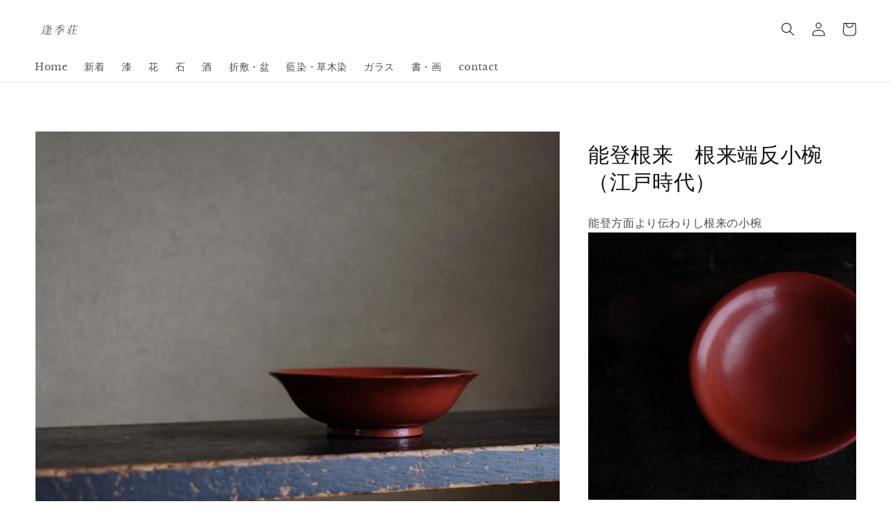

--- FILE ---
content_type: text/html; charset=utf-8
request_url: https://shop.aikiso.com/products/negoro-15
body_size: 53170
content:
<!doctype html>
<html class="no-js" lang="ja">
  <head>
    <script type="application/vnd.locksmith+json" data-locksmith>{"version":"v2173","locked":false,"initialized":true,"scope":"product","access_granted":true,"access_denied":false,"requires_customer":false,"manual_lock":false,"server_lock":false,"has_timeout":false,"server_rendered":null,"hide_resource":false,"hide_links_to_resource":false,"transparent":true,"locks":{"all":[],"opened":[]},"keys":[],"keys_signature":"cd992bbd63c8134317393c2f8079a034e2714af7fde9c48fa933de075cc896a9","state":{"template":"product","theme":121259032620,"product":"negoro-15","collection":null,"page":null,"blog":null,"article":null,"app":null},"now":1769034792,"path":"\/products\/negoro-15","locale_root_url":"\/","canonical_url":"https:\/\/shop.aikiso.com\/products\/negoro-15","customer_id":null,"customer_id_signature":"cd992bbd63c8134317393c2f8079a034e2714af7fde9c48fa933de075cc896a9","cart":null}</script><script data-locksmith>!function(){var require=undefined,reqwest=function(){function succeed(e){var t=protocolRe.exec(e.url);return t=t&&t[1]||context.location.protocol,httpsRe.test(t)?twoHundo.test(e.request.status):!!e.request.response}function handleReadyState(e,t,n){return function(){return e._aborted?n(e.request):e._timedOut?n(e.request,"Request is aborted: timeout"):void(e.request&&4==e.request[readyState]&&(e.request.onreadystatechange=noop,succeed(e)?t(e.request):n(e.request)))}}function setHeaders(e,t){var n,s=t.headers||{};s.Accept=s.Accept||defaultHeaders.accept[t.type]||defaultHeaders.accept["*"];var r="undefined"!=typeof FormData&&t.data instanceof FormData;for(n in!t.crossOrigin&&!s[requestedWith]&&(s[requestedWith]=defaultHeaders.requestedWith),!s[contentType]&&!r&&(s[contentType]=t.contentType||defaultHeaders.contentType),s)s.hasOwnProperty(n)&&"setRequestHeader"in e&&e.setRequestHeader(n,s[n])}function setCredentials(e,t){"undefined"!=typeof t.withCredentials&&"undefined"!=typeof e.withCredentials&&(e.withCredentials=!!t.withCredentials)}function generalCallback(e){lastValue=e}function urlappend(e,t){return e+(/[?]/.test(e)?"&":"?")+t}function handleJsonp(e,t,n,s){var r=uniqid++,a=e.jsonpCallback||"callback",o=e.jsonpCallbackName||reqwest.getcallbackPrefix(r),i=new RegExp("((^|[?]|&)"+a+")=([^&]+)"),l=s.match(i),c=doc.createElement("script"),u=0,d=-1!==navigator.userAgent.indexOf("MSIE 10.0");return l?"?"===l[3]?s=s.replace(i,"$1="+o):o=l[3]:s=urlappend(s,a+"="+o),context[o]=generalCallback,c.type="text/javascript",c.src=s,c.async=!0,"undefined"!=typeof c.onreadystatechange&&!d&&(c.htmlFor=c.id="_reqwest_"+r),c.onload=c.onreadystatechange=function(){if(c[readyState]&&"complete"!==c[readyState]&&"loaded"!==c[readyState]||u)return!1;c.onload=c.onreadystatechange=null,c.onclick&&c.onclick(),t(lastValue),lastValue=undefined,head.removeChild(c),u=1},head.appendChild(c),{abort:function(){c.onload=c.onreadystatechange=null,n({},"Request is aborted: timeout",{}),lastValue=undefined,head.removeChild(c),u=1}}}function getRequest(e,t){var n,s=this.o,r=(s.method||"GET").toUpperCase(),a="string"==typeof s?s:s.url,o=!1!==s.processData&&s.data&&"string"!=typeof s.data?reqwest.toQueryString(s.data):s.data||null,i=!1;return("jsonp"==s.type||"GET"==r)&&o&&(a=urlappend(a,o),o=null),"jsonp"==s.type?handleJsonp(s,e,t,a):((n=s.xhr&&s.xhr(s)||xhr(s)).open(r,a,!1!==s.async),setHeaders(n,s),setCredentials(n,s),context[xDomainRequest]&&n instanceof context[xDomainRequest]?(n.onload=e,n.onerror=t,n.onprogress=function(){},i=!0):n.onreadystatechange=handleReadyState(this,e,t),s.before&&s.before(n),i?setTimeout(function(){n.send(o)},200):n.send(o),n)}function Reqwest(e,t){this.o=e,this.fn=t,init.apply(this,arguments)}function setType(e){return null===e?undefined:e.match("json")?"json":e.match("javascript")?"js":e.match("text")?"html":e.match("xml")?"xml":void 0}function init(o,fn){function complete(e){for(o.timeout&&clearTimeout(self.timeout),self.timeout=null;0<self._completeHandlers.length;)self._completeHandlers.shift()(e)}function success(resp){var type=o.type||resp&&setType(resp.getResponseHeader("Content-Type"));resp="jsonp"!==type?self.request:resp;var filteredResponse=globalSetupOptions.dataFilter(resp.responseText,type),r=filteredResponse;try{resp.responseText=r}catch(e){}if(r)switch(type){case"json":try{resp=context.JSON?context.JSON.parse(r):eval("("+r+")")}catch(err){return error(resp,"Could not parse JSON in response",err)}break;case"js":resp=eval(r);break;case"html":resp=r;break;case"xml":resp=resp.responseXML&&resp.responseXML.parseError&&resp.responseXML.parseError.errorCode&&resp.responseXML.parseError.reason?null:resp.responseXML}for(self._responseArgs.resp=resp,self._fulfilled=!0,fn(resp),self._successHandler(resp);0<self._fulfillmentHandlers.length;)resp=self._fulfillmentHandlers.shift()(resp);complete(resp)}function timedOut(){self._timedOut=!0,self.request.abort()}function error(e,t,n){for(e=self.request,self._responseArgs.resp=e,self._responseArgs.msg=t,self._responseArgs.t=n,self._erred=!0;0<self._errorHandlers.length;)self._errorHandlers.shift()(e,t,n);complete(e)}this.url="string"==typeof o?o:o.url,this.timeout=null,this._fulfilled=!1,this._successHandler=function(){},this._fulfillmentHandlers=[],this._errorHandlers=[],this._completeHandlers=[],this._erred=!1,this._responseArgs={};var self=this;fn=fn||function(){},o.timeout&&(this.timeout=setTimeout(function(){timedOut()},o.timeout)),o.success&&(this._successHandler=function(){o.success.apply(o,arguments)}),o.error&&this._errorHandlers.push(function(){o.error.apply(o,arguments)}),o.complete&&this._completeHandlers.push(function(){o.complete.apply(o,arguments)}),this.request=getRequest.call(this,success,error)}function reqwest(e,t){return new Reqwest(e,t)}function normalize(e){return e?e.replace(/\r?\n/g,"\r\n"):""}function serial(e,t){var n,s,r,a,o=e.name,i=e.tagName.toLowerCase(),l=function(e){e&&!e.disabled&&t(o,normalize(e.attributes.value&&e.attributes.value.specified?e.value:e.text))};if(!e.disabled&&o)switch(i){case"input":/reset|button|image|file/i.test(e.type)||(n=/checkbox/i.test(e.type),s=/radio/i.test(e.type),r=e.value,(!n&&!s||e.checked)&&t(o,normalize(n&&""===r?"on":r)));break;case"textarea":t(o,normalize(e.value));break;case"select":if("select-one"===e.type.toLowerCase())l(0<=e.selectedIndex?e.options[e.selectedIndex]:null);else for(a=0;e.length&&a<e.length;a++)e.options[a].selected&&l(e.options[a])}}function eachFormElement(){var e,t,a=this,n=function(e,t){var n,s,r;for(n=0;n<t.length;n++)for(r=e[byTag](t[n]),s=0;s<r.length;s++)serial(r[s],a)};for(t=0;t<arguments.length;t++)e=arguments[t],/input|select|textarea/i.test(e.tagName)&&serial(e,a),n(e,["input","select","textarea"])}function serializeQueryString(){return reqwest.toQueryString(reqwest.serializeArray.apply(null,arguments))}function serializeHash(){var n={};return eachFormElement.apply(function(e,t){e in n?(n[e]&&!isArray(n[e])&&(n[e]=[n[e]]),n[e].push(t)):n[e]=t},arguments),n}function buildParams(e,t,n,s){var r,a,o,i=/\[\]$/;if(isArray(t))for(a=0;t&&a<t.length;a++)o=t[a],n||i.test(e)?s(e,o):buildParams(e+"["+("object"==typeof o?a:"")+"]",o,n,s);else if(t&&"[object Object]"===t.toString())for(r in t)buildParams(e+"["+r+"]",t[r],n,s);else s(e,t)}var context=this,XHR2;if("window"in context)var doc=document,byTag="getElementsByTagName",head=doc[byTag]("head")[0];else try{XHR2=require("xhr2")}catch(ex){throw new Error("Peer dependency `xhr2` required! Please npm install xhr2")}var httpsRe=/^http/,protocolRe=/(^\w+):\/\//,twoHundo=/^(20\d|1223)$/,readyState="readyState",contentType="Content-Type",requestedWith="X-Requested-With",uniqid=0,callbackPrefix="reqwest_"+ +new Date,lastValue,xmlHttpRequest="XMLHttpRequest",xDomainRequest="XDomainRequest",noop=function(){},isArray="function"==typeof Array.isArray?Array.isArray:function(e){return e instanceof Array},defaultHeaders={contentType:"application/x-www-form-urlencoded",requestedWith:xmlHttpRequest,accept:{"*":"text/javascript, text/html, application/xml, text/xml, */*",xml:"application/xml, text/xml",html:"text/html",text:"text/plain",json:"application/json, text/javascript",js:"application/javascript, text/javascript"}},xhr=function(e){if(!0!==e.crossOrigin)return context[xmlHttpRequest]?new XMLHttpRequest:XHR2?new XHR2:new ActiveXObject("Microsoft.XMLHTTP");var t=context[xmlHttpRequest]?new XMLHttpRequest:null;if(t&&"withCredentials"in t)return t;if(context[xDomainRequest])return new XDomainRequest;throw new Error("Browser does not support cross-origin requests")},globalSetupOptions={dataFilter:function(e){return e}};return Reqwest.prototype={abort:function(){this._aborted=!0,this.request.abort()},retry:function(){init.call(this,this.o,this.fn)},then:function(e,t){return e=e||function(){},t=t||function(){},this._fulfilled?this._responseArgs.resp=e(this._responseArgs.resp):this._erred?t(this._responseArgs.resp,this._responseArgs.msg,this._responseArgs.t):(this._fulfillmentHandlers.push(e),this._errorHandlers.push(t)),this},always:function(e){return this._fulfilled||this._erred?e(this._responseArgs.resp):this._completeHandlers.push(e),this},fail:function(e){return this._erred?e(this._responseArgs.resp,this._responseArgs.msg,this._responseArgs.t):this._errorHandlers.push(e),this},"catch":function(e){return this.fail(e)}},reqwest.serializeArray=function(){var n=[];return eachFormElement.apply(function(e,t){n.push({name:e,value:t})},arguments),n},reqwest.serialize=function(){if(0===arguments.length)return"";var e,t=Array.prototype.slice.call(arguments,0);return(e=t.pop())&&e.nodeType&&t.push(e)&&(e=null),e&&(e=e.type),("map"==e?serializeHash:"array"==e?reqwest.serializeArray:serializeQueryString).apply(null,t)},reqwest.toQueryString=function(e,t){var n,s,r=t||!1,a=[],o=encodeURIComponent,i=function(e,t){t="function"==typeof t?t():null==t?"":t,a[a.length]=o(e)+"="+o(t)};if(isArray(e))for(s=0;e&&s<e.length;s++)i(e[s].name,e[s].value);else for(n in e)e.hasOwnProperty(n)&&buildParams(n,e[n],r,i);return a.join("&").replace(/%20/g,"+")},reqwest.getcallbackPrefix=function(){return callbackPrefix},reqwest.compat=function(e,t){return e&&(e.type&&(e.method=e.type)&&delete e.type,e.dataType&&(e.type=e.dataType),e.jsonpCallback&&(e.jsonpCallbackName=e.jsonpCallback)&&delete e.jsonpCallback,e.jsonp&&(e.jsonpCallback=e.jsonp)),new Reqwest(e,t)},reqwest.ajaxSetup=function(e){for(var t in e=e||{})globalSetupOptions[t]=e[t]},reqwest}();
/*!
  * Reqwest! A general purpose XHR connection manager
  * license MIT (c) Dustin Diaz 2015
  * https://github.com/ded/reqwest
  */!function(){var o=window.Locksmith={},e=document.querySelector('script[type="application/vnd.locksmith+json"]'),n=e&&e.innerHTML;if(o.state={},o.util={},o.loading=!1,n)try{o.state=JSON.parse(n)}catch(u){}if(document.addEventListener&&document.querySelector){var s,r,a,t=[76,79,67,75,83,77,73,84,72,49,49],i=function(){r=t.slice(0)},l="style",c=function(e){e&&27!==e.keyCode&&"click"!==e.type||(document.removeEventListener("keydown",c),document.removeEventListener("click",c),s&&document.body.removeChild(s),s=null)};i(),document.addEventListener("keyup",function(e){if(e.keyCode===r[0]){if(clearTimeout(a),r.shift(),0<r.length)return void(a=setTimeout(i,1e3));i(),c(),(s=document.createElement("div"))[l].width="50%",s[l].maxWidth="1000px",s[l].height="85%",s[l].border="1px rgba(0, 0, 0, 0.2) solid",s[l].background="rgba(255, 255, 255, 0.99)",s[l].borderRadius="4px",s[l].position="fixed",s[l].top="50%",s[l].left="50%",s[l].transform="translateY(-50%) translateX(-50%)",s[l].boxShadow="0 2px 5px rgba(0, 0, 0, 0.3), 0 0 100vh 100vw rgba(0, 0, 0, 0.5)",s[l].zIndex="2147483645";var t=document.createElement("textarea");t.value=JSON.stringify(JSON.parse(n),null,2),t[l].border="none",t[l].display="block",t[l].boxSizing="border-box",t[l].width="100%",t[l].height="100%",t[l].background="transparent",t[l].padding="22px",t[l].fontFamily="monospace",t[l].fontSize="14px",t[l].color="#333",t[l].resize="none",t[l].outline="none",t.readOnly=!0,s.appendChild(t),document.body.appendChild(s),t.addEventListener("click",function(e){e.stopImmediatePropagation()}),t.select(),document.addEventListener("keydown",c),document.addEventListener("click",c)}})}o.isEmbedded=-1!==window.location.search.indexOf("_ab=0&_fd=0&_sc=1"),o.path=o.state.path||window.location.pathname,o.basePath=o.state.locale_root_url.concat("/apps/locksmith").replace(/^\/\//,"/"),o.reloading=!1,o.util.console=window.console||{log:function(){},error:function(){}},o.util.makeUrl=function(e,t){var n,s=o.basePath+e,r=[],a=o.cache();for(n in a)r.push(n+"="+encodeURIComponent(a[n]));for(n in t)r.push(n+"="+encodeURIComponent(t[n]));return o.state.customer_id&&(r.push("customer_id="+encodeURIComponent(o.state.customer_id)),r.push("customer_id_signature="+encodeURIComponent(o.state.customer_id_signature))),s+=(-1===s.indexOf("?")?"?":"&")+r.join("&")},o._initializeCallbacks=[],o.on=function(e,t){if("initialize"!==e)throw'Locksmith.on() currently only supports the "initialize" event';o._initializeCallbacks.push(t)},o.initializeSession=function(e){if(!o.isEmbedded){var t=!1,n=!0,s=!0;(e=e||{}).silent&&(s=n=!(t=!0)),o.ping({silent:t,spinner:n,reload:s,callback:function(){o._initializeCallbacks.forEach(function(e){e()})}})}},o.cache=function(e){var t={};try{var n=function r(e){return(document.cookie.match("(^|; )"+e+"=([^;]*)")||0)[2]};t=JSON.parse(decodeURIComponent(n("locksmith-params")||"{}"))}catch(u){}if(e){for(var s in e)t[s]=e[s];document.cookie="locksmith-params=; expires=Thu, 01 Jan 1970 00:00:00 GMT; path=/",document.cookie="locksmith-params="+encodeURIComponent(JSON.stringify(t))+"; path=/"}return t},o.cache.cart=o.state.cart,o.cache.cartLastSaved=null,o.params=o.cache(),o.util.reload=function(){o.reloading=!0;try{window.location.href=window.location.href.replace(/#.*/,"")}catch(u){o.util.console.error("Preferred reload method failed",u),window.location.reload()}},o.cache.saveCart=function(e){if(!o.cache.cart||o.cache.cart===o.cache.cartLastSaved)return e?e():null;var t=o.cache.cartLastSaved;o.cache.cartLastSaved=o.cache.cart,reqwest({url:"/cart/update.json",method:"post",type:"json",data:{attributes:{locksmith:o.cache.cart}},complete:e,error:function(e){if(o.cache.cartLastSaved=t,!o.reloading)throw e}})},o.util.spinnerHTML='<style>body{background:#FFF}@keyframes spin{from{transform:rotate(0deg)}to{transform:rotate(360deg)}}#loading{display:flex;width:100%;height:50vh;color:#777;align-items:center;justify-content:center}#loading .spinner{display:block;animation:spin 600ms linear infinite;position:relative;width:50px;height:50px}#loading .spinner-ring{stroke:currentColor;stroke-dasharray:100%;stroke-width:2px;stroke-linecap:round;fill:none}</style><div id="loading"><div class="spinner"><svg width="100%" height="100%"><svg preserveAspectRatio="xMinYMin"><circle class="spinner-ring" cx="50%" cy="50%" r="45%"></circle></svg></svg></div></div>',o.util.clobberBody=function(e){document.body.innerHTML=e},o.util.clobberDocument=function(e){e.responseText&&(e=e.responseText),document.documentElement&&document.removeChild(document.documentElement);var t=document.open("text/html","replace");t.writeln(e),t.close(),setTimeout(function(){var e=t.querySelector("[autofocus]");e&&e.focus()},100)},o.util.serializeForm=function(e){if(e&&"FORM"===e.nodeName){var t,n,s={};for(t=e.elements.length-1;0<=t;t-=1)if(""!==e.elements[t].name)switch(e.elements[t].nodeName){case"INPUT":switch(e.elements[t].type){default:case"text":case"hidden":case"password":case"button":case"reset":case"submit":s[e.elements[t].name]=e.elements[t].value;break;case"checkbox":case"radio":e.elements[t].checked&&(s[e.elements[t].name]=e.elements[t].value);break;case"file":}break;case"TEXTAREA":s[e.elements[t].name]=e.elements[t].value;break;case"SELECT":switch(e.elements[t].type){case"select-one":s[e.elements[t].name]=e.elements[t].value;break;case"select-multiple":for(n=e.elements[t].options.length-1;0<=n;n-=1)e.elements[t].options[n].selected&&(s[e.elements[t].name]=e.elements[t].options[n].value)}break;case"BUTTON":switch(e.elements[t].type){case"reset":case"submit":case"button":s[e.elements[t].name]=e.elements[t].value}}return s}},o.util.on=function(e,a,o,t){t=t||document;var i="locksmith-"+e+a,n=function(e){var t=e.target,n=e.target.parentElement,s=t.className.baseVal||t.className||"",r=n.className.baseVal||n.className||"";("string"==typeof s&&-1!==s.split(/\s+/).indexOf(a)||"string"==typeof r&&-1!==r.split(/\s+/).indexOf(a))&&!e[i]&&(e[i]=!0,o(e))};t.attachEvent?t.attachEvent(e,n):t.addEventListener(e,n,!1)},o.util.enableActions=function(e){o.util.on("click","locksmith-action",function(e){e.preventDefault();var t=e.target;t.dataset.confirmWith&&!confirm(t.dataset.confirmWith)||(t.disabled=!0,t.innerText=t.dataset.disableWith,o.post("/action",t.dataset.locksmithParams,{spinner:!1,type:"text",success:function(e){(e=JSON.parse(e.responseText)).message&&alert(e.message),o.util.reload()}}))},e)},o.util.inject=function(e,t){var n=["data","locksmith","append"];if(-1!==t.indexOf(n.join("-"))){var s=document.createElement("div");s.innerHTML=t,e.appendChild(s)}else e.innerHTML=t;var r,a,o=e.querySelectorAll("script");for(a=0;a<o.length;++a){r=o[a];var i=document.createElement("script");if(r.type&&(i.type=r.type),r.src)i.src=r.src;else{var l=document.createTextNode(r.innerHTML);i.appendChild(l)}e.appendChild(i)}var c=e.querySelector("[autofocus]");c&&c.focus()},o.post=function(e,t,n){!1!==(n=n||{}).spinner&&o.util.clobberBody(o.util.spinnerHTML);var s={};n.container===document?(s.layout=1,n.success=function(e){document.getElementById(n.container);o.util.clobberDocument(e)}):n.container&&(s.layout=0,n.success=function(e){var t=document.getElementById(n.container);o.util.inject(t,e),t.id===t.firstChild.id&&t.parentElement.replaceChild(t.firstChild,t)}),o.loading=!0;var r=o.util.makeUrl(e,s);reqwest({url:r,method:"post",type:n.type||"html",data:t,complete:function(){o.loading=!1},error:function(e){if(!o.reloading)if("dashboard.weglot.com"!==window.location.host){if(!n.silent)throw alert("Something went wrong! Please refresh and try again."),e;console.error(e)}else console.error(e)},success:n.success||o.util.clobberDocument})},o.postResource=function(e,t){e.path=o.path,e.search=window.location.search,e.state=o.state,e.passcode&&(e.passcode=e.passcode.trim()),e.email&&(e.email=e.email.trim()),e.state.cart=o.cache.cart,e.locksmith_json=o.jsonTag,e.locksmith_json_signature=o.jsonTagSignature,o.post("/resource",e,t)},o.ping=function(e){if(!o.isEmbedded){e=e||{};var t=function(){e.reload?o.util.reload():"function"==typeof e.callback&&e.callback()};o.post("/ping",{path:o.path,search:window.location.search,state:o.state},{spinner:!!e.spinner,silent:"undefined"==typeof e.silent||e.silent,type:"text",success:function(e){(e=JSON.parse(e.responseText)).messages&&0<e.messages.length&&o.showMessages(e.messages),e.cart&&o.cache.cart!==e.cart?(o.cache.cart=e.cart,o.cache.saveCart(function(){t(),e.cart&&e.cart.match(/^.+:/)&&o.util.reload()})):t()}})}},o.timeoutMonitor=function(){var e=o.cache.cart;o.ping({callback:function(){e!==o.cache.cart||setTimeout(function(){o.timeoutMonitor()},6e4)}})},o.showMessages=function(e){var t=document.createElement("div");t.style.position="fixed",t.style.left=0,t.style.right=0,t.style.bottom="-50px",t.style.opacity=0,t.style.background="#191919",t.style.color="#ddd",t.style.transition="bottom 0.2s, opacity 0.2s",t.style.zIndex=999999,t.innerHTML="        <style>          .locksmith-ab .locksmith-b { display: none; }          .locksmith-ab.toggled .locksmith-b { display: flex; }          .locksmith-ab.toggled .locksmith-a { display: none; }          .locksmith-flex { display: flex; flex-wrap: wrap; justify-content: space-between; align-items: center; padding: 10px 20px; }          .locksmith-message + .locksmith-message { border-top: 1px #555 solid; }          .locksmith-message a { color: inherit; font-weight: bold; }          .locksmith-message a:hover { color: inherit; opacity: 0.8; }          a.locksmith-ab-toggle { font-weight: inherit; text-decoration: underline; }          .locksmith-text { flex-grow: 1; }          .locksmith-cta { flex-grow: 0; text-align: right; }          .locksmith-cta button { transform: scale(0.8); transform-origin: left; }          .locksmith-cta > * { display: block; }          .locksmith-cta > * + * { margin-top: 10px; }          .locksmith-message a.locksmith-close { flex-grow: 0; text-decoration: none; margin-left: 15px; font-size: 30px; font-family: monospace; display: block; padding: 2px 10px; }                    @media screen and (max-width: 600px) {            .locksmith-wide-only { display: none !important; }            .locksmith-flex { padding: 0 15px; }            .locksmith-flex > * { margin-top: 5px; margin-bottom: 5px; }            .locksmith-cta { text-align: left; }          }                    @media screen and (min-width: 601px) {            .locksmith-narrow-only { display: none !important; }          }        </style>      "+e.map(function(e){return'<div class="locksmith-message">'+e+"</div>"}).join(""),document.body.appendChild(t),document.body.style.position="relative",document.body.parentElement.style.paddingBottom=t.offsetHeight+"px",setTimeout(function(){t.style.bottom=0,t.style.opacity=1},50),o.util.on("click","locksmith-ab-toggle",function(e){e.preventDefault();for(var t=e.target.parentElement;-1===t.className.split(" ").indexOf("locksmith-ab");)t=t.parentElement;-1!==t.className.split(" ").indexOf("toggled")?t.className=t.className.replace("toggled",""):t.className=t.className+" toggled"}),o.util.enableActions(t)}}()}();</script>
      <script data-locksmith>Locksmith.cache.cart=null</script>

  <script data-locksmith>Locksmith.jsonTag="\u003cscript type=\"application\/vnd.locksmith+json\" data-locksmith\u003e{\"version\":\"v2173\",\"locked\":false,\"initialized\":true,\"scope\":\"product\",\"access_granted\":true,\"access_denied\":false,\"requires_customer\":false,\"manual_lock\":false,\"server_lock\":false,\"has_timeout\":false,\"server_rendered\":null,\"hide_resource\":false,\"hide_links_to_resource\":false,\"transparent\":true,\"locks\":{\"all\":[],\"opened\":[]},\"keys\":[],\"keys_signature\":\"cd992bbd63c8134317393c2f8079a034e2714af7fde9c48fa933de075cc896a9\",\"state\":{\"template\":\"product\",\"theme\":121259032620,\"product\":\"negoro-15\",\"collection\":null,\"page\":null,\"blog\":null,\"article\":null,\"app\":null},\"now\":1769034792,\"path\":\"\\\/products\\\/negoro-15\",\"locale_root_url\":\"\\\/\",\"canonical_url\":\"https:\\\/\\\/shop.aikiso.com\\\/products\\\/negoro-15\",\"customer_id\":null,\"customer_id_signature\":\"cd992bbd63c8134317393c2f8079a034e2714af7fde9c48fa933de075cc896a9\",\"cart\":null}\u003c\/script\u003e";Locksmith.jsonTagSignature="3e04e7a87c0735c1998746d82ef85baae8708f6c26cdbb9bcc0a73dfb8345bb1"</script>
    <meta charset="utf-8">
    <meta http-equiv="X-UA-Compatible" content="IE=edge">
    <meta name="viewport" content="width=device-width,initial-scale=1">
    <meta name="theme-color" content="">
    <link rel="canonical" href="https://shop.aikiso.com/products/negoro-15">
    <link rel="preconnect" href="https://cdn.shopify.com" crossorigin><link rel="icon" type="image/png" href="//shop.aikiso.com/cdn/shop/files/DSCF3402_2cdf55a4-2d28-42e9-8177-4a80ace240d1_32x32.jpg?v=1706166332"><link rel="preconnect" href="https://fonts.shopifycdn.com" crossorigin><title>
      能登根来　根来端反小椀　（江戸時代）　
 &ndash; 逢季荘</title>

    
<meta name="description" content="能登方面より伝わりし根来の小椀 所謂、能登根来との呼称を持ち寺院什器、若くは懐石用として製作された事が伺え経年により艶みを帯びた一品四ツ椀の離れでしょうか。厳しめの端反りの造形としながらも手触りが畿内近域の根来とはやや異なるふっくらとした木地と下地の厚みにて独特の暖かみの感じる朱の発色から輪島塗や合鹿椀などの当地の影響が偲ばれます。個人的に幾年か食卓で愛用いたしましたが徐々に縁外側の中塗の黒漆が覗き出した程度でその堅牢性とこれからより育つ景色を愉しめそうです。塗り直し跡や大きな傷も見受けられず菜を盛ったり日常の小皿として使い良いサイズ感です。 size :直径　　約11cm     　縁高さ　約3.3cm (送料込)">


    

<meta property="og:site_name" content="逢季荘">
<meta property="og:url" content="https://shop.aikiso.com/products/negoro-15"><meta property="og:title" content="能登根来　根来端反小椀　（江戸時代）　">
<meta property="og:type" content="product">
<meta property="og:description" content="能登方面より伝わりし根来の小椀 所謂、能登根来との呼称を持ち寺院什器、若くは懐石用として製作された事が伺え経年により艶みを帯びた一品四ツ椀の離れでしょうか。厳しめの端反りの造形としながらも手触りが畿内近域の根来とはやや異なるふっくらとした木地と下地の厚みにて独特の暖かみの感じる朱の発色から輪島塗や合鹿椀などの当地の影響が偲ばれます。個人的に幾年か食卓で愛用いたしましたが徐々に縁外側の中塗の黒漆が覗き出した程度でその堅牢性とこれからより育つ景色を愉しめそうです。塗り直し跡や大きな傷も見受けられず菜を盛ったり日常の小皿として使い良いサイズ感です。 size :直径　　約11cm     　縁高さ　約3.3cm (送料込)">
<meta property="og:image" content="http://shop.aikiso.com/cdn/shop/files/DSCF3794.jpg?v=1718768019">
<meta property="og:image:secure_url" content="https://shop.aikiso.com/cdn/shop/files/DSCF3794.jpg?v=1718768019">
<meta property="og:image:width" content="2265">
  <meta property="og:image:height" content="2265"><meta property="og:price:amount" content="16,800">
<meta property="og:price:currency" content="JPY">
<meta name="twitter:card" content="summary_large_image"><meta name="twitter:title" content="能登根来　根来端反小椀　（江戸時代）　">
<meta name="twitter:description" content="能登方面より伝わりし根来の小椀 所謂、能登根来との呼称を持ち寺院什器、若くは懐石用として製作された事が伺え経年により艶みを帯びた一品四ツ椀の離れでしょうか。厳しめの端反りの造形としながらも手触りが畿内近域の根来とはやや異なるふっくらとした木地と下地の厚みにて独特の暖かみの感じる朱の発色から輪島塗や合鹿椀などの当地の影響が偲ばれます。個人的に幾年か食卓で愛用いたしましたが徐々に縁外側の中塗の黒漆が覗き出した程度でその堅牢性とこれからより育つ景色を愉しめそうです。塗り直し跡や大きな傷も見受けられず菜を盛ったり日常の小皿として使い良いサイズ感です。 size :直径　　約11cm     　縁高さ　約3.3cm (送料込)">


    <script src="//shop.aikiso.com/cdn/shop/t/1/assets/global.js?v=161567614324728653621638346845" defer="defer"></script>
    <script>window.performance && window.performance.mark && window.performance.mark('shopify.content_for_header.start');</script><meta name="facebook-domain-verification" content="ccuceb8qzcdojgtq7i7ciuvlb3m7dw">
<meta name="google-site-verification" content="64DOs_3Ep-QilE8xPoGX2vs08XHJEgpregnjsMMQtwQ">
<meta id="shopify-digital-wallet" name="shopify-digital-wallet" content="/55379656748/digital_wallets/dialog">
<meta name="shopify-checkout-api-token" content="4c65f11d3f142898b1d0f9ea77f92c83">
<meta id="in-context-paypal-metadata" data-shop-id="55379656748" data-venmo-supported="false" data-environment="production" data-locale="ja_JP" data-paypal-v4="true" data-currency="JPY">
<link rel="alternate" hreflang="x-default" href="https://shop.aikiso.com/products/negoro-15">
<link rel="alternate" hreflang="ja" href="https://shop.aikiso.com/products/negoro-15">
<link rel="alternate" hreflang="ja-US" href="https://shop.aikiso.com/ja-us/products/negoro-15">
<link rel="alternate" type="application/json+oembed" href="https://shop.aikiso.com/products/negoro-15.oembed">
<script async="async" src="/checkouts/internal/preloads.js?locale=ja-JP"></script>
<link rel="preconnect" href="https://shop.app" crossorigin="anonymous">
<script async="async" src="https://shop.app/checkouts/internal/preloads.js?locale=ja-JP&shop_id=55379656748" crossorigin="anonymous"></script>
<script id="apple-pay-shop-capabilities" type="application/json">{"shopId":55379656748,"countryCode":"JP","currencyCode":"JPY","merchantCapabilities":["supports3DS"],"merchantId":"gid:\/\/shopify\/Shop\/55379656748","merchantName":"逢季荘","requiredBillingContactFields":["postalAddress","email"],"requiredShippingContactFields":["postalAddress","email"],"shippingType":"shipping","supportedNetworks":["visa","masterCard","amex","jcb","discover"],"total":{"type":"pending","label":"逢季荘","amount":"1.00"},"shopifyPaymentsEnabled":true,"supportsSubscriptions":true}</script>
<script id="shopify-features" type="application/json">{"accessToken":"4c65f11d3f142898b1d0f9ea77f92c83","betas":["rich-media-storefront-analytics"],"domain":"shop.aikiso.com","predictiveSearch":false,"shopId":55379656748,"locale":"ja"}</script>
<script>var Shopify = Shopify || {};
Shopify.shop = "aikiso.myshopify.com";
Shopify.locale = "ja";
Shopify.currency = {"active":"JPY","rate":"1.0"};
Shopify.country = "JP";
Shopify.theme = {"name":"Dawn","id":121259032620,"schema_name":"Dawn","schema_version":"2.4.0","theme_store_id":887,"role":"main"};
Shopify.theme.handle = "null";
Shopify.theme.style = {"id":null,"handle":null};
Shopify.cdnHost = "shop.aikiso.com/cdn";
Shopify.routes = Shopify.routes || {};
Shopify.routes.root = "/";</script>
<script type="module">!function(o){(o.Shopify=o.Shopify||{}).modules=!0}(window);</script>
<script>!function(o){function n(){var o=[];function n(){o.push(Array.prototype.slice.apply(arguments))}return n.q=o,n}var t=o.Shopify=o.Shopify||{};t.loadFeatures=n(),t.autoloadFeatures=n()}(window);</script>
<script>
  window.ShopifyPay = window.ShopifyPay || {};
  window.ShopifyPay.apiHost = "shop.app\/pay";
  window.ShopifyPay.redirectState = null;
</script>
<script id="shop-js-analytics" type="application/json">{"pageType":"product"}</script>
<script defer="defer" async type="module" src="//shop.aikiso.com/cdn/shopifycloud/shop-js/modules/v2/client.init-shop-cart-sync_0MstufBG.ja.esm.js"></script>
<script defer="defer" async type="module" src="//shop.aikiso.com/cdn/shopifycloud/shop-js/modules/v2/chunk.common_jll-23Z1.esm.js"></script>
<script defer="defer" async type="module" src="//shop.aikiso.com/cdn/shopifycloud/shop-js/modules/v2/chunk.modal_HXih6-AF.esm.js"></script>
<script type="module">
  await import("//shop.aikiso.com/cdn/shopifycloud/shop-js/modules/v2/client.init-shop-cart-sync_0MstufBG.ja.esm.js");
await import("//shop.aikiso.com/cdn/shopifycloud/shop-js/modules/v2/chunk.common_jll-23Z1.esm.js");
await import("//shop.aikiso.com/cdn/shopifycloud/shop-js/modules/v2/chunk.modal_HXih6-AF.esm.js");

  window.Shopify.SignInWithShop?.initShopCartSync?.({"fedCMEnabled":true,"windoidEnabled":true});

</script>
<script>
  window.Shopify = window.Shopify || {};
  if (!window.Shopify.featureAssets) window.Shopify.featureAssets = {};
  window.Shopify.featureAssets['shop-js'] = {"shop-cart-sync":["modules/v2/client.shop-cart-sync_DN7iwvRY.ja.esm.js","modules/v2/chunk.common_jll-23Z1.esm.js","modules/v2/chunk.modal_HXih6-AF.esm.js"],"init-fed-cm":["modules/v2/client.init-fed-cm_DmZOWWut.ja.esm.js","modules/v2/chunk.common_jll-23Z1.esm.js","modules/v2/chunk.modal_HXih6-AF.esm.js"],"shop-cash-offers":["modules/v2/client.shop-cash-offers_HFfvn_Gz.ja.esm.js","modules/v2/chunk.common_jll-23Z1.esm.js","modules/v2/chunk.modal_HXih6-AF.esm.js"],"shop-login-button":["modules/v2/client.shop-login-button_BVN3pvk0.ja.esm.js","modules/v2/chunk.common_jll-23Z1.esm.js","modules/v2/chunk.modal_HXih6-AF.esm.js"],"pay-button":["modules/v2/client.pay-button_CyS_4GVi.ja.esm.js","modules/v2/chunk.common_jll-23Z1.esm.js","modules/v2/chunk.modal_HXih6-AF.esm.js"],"shop-button":["modules/v2/client.shop-button_zh22db91.ja.esm.js","modules/v2/chunk.common_jll-23Z1.esm.js","modules/v2/chunk.modal_HXih6-AF.esm.js"],"avatar":["modules/v2/client.avatar_BTnouDA3.ja.esm.js"],"init-windoid":["modules/v2/client.init-windoid_BlVJIuJ5.ja.esm.js","modules/v2/chunk.common_jll-23Z1.esm.js","modules/v2/chunk.modal_HXih6-AF.esm.js"],"init-shop-for-new-customer-accounts":["modules/v2/client.init-shop-for-new-customer-accounts_BqzwtUK7.ja.esm.js","modules/v2/client.shop-login-button_BVN3pvk0.ja.esm.js","modules/v2/chunk.common_jll-23Z1.esm.js","modules/v2/chunk.modal_HXih6-AF.esm.js"],"init-shop-email-lookup-coordinator":["modules/v2/client.init-shop-email-lookup-coordinator_DKDv3hKi.ja.esm.js","modules/v2/chunk.common_jll-23Z1.esm.js","modules/v2/chunk.modal_HXih6-AF.esm.js"],"init-shop-cart-sync":["modules/v2/client.init-shop-cart-sync_0MstufBG.ja.esm.js","modules/v2/chunk.common_jll-23Z1.esm.js","modules/v2/chunk.modal_HXih6-AF.esm.js"],"shop-toast-manager":["modules/v2/client.shop-toast-manager_BkVvTGW3.ja.esm.js","modules/v2/chunk.common_jll-23Z1.esm.js","modules/v2/chunk.modal_HXih6-AF.esm.js"],"init-customer-accounts":["modules/v2/client.init-customer-accounts_CZbUHFPX.ja.esm.js","modules/v2/client.shop-login-button_BVN3pvk0.ja.esm.js","modules/v2/chunk.common_jll-23Z1.esm.js","modules/v2/chunk.modal_HXih6-AF.esm.js"],"init-customer-accounts-sign-up":["modules/v2/client.init-customer-accounts-sign-up_C0QA8nCd.ja.esm.js","modules/v2/client.shop-login-button_BVN3pvk0.ja.esm.js","modules/v2/chunk.common_jll-23Z1.esm.js","modules/v2/chunk.modal_HXih6-AF.esm.js"],"shop-follow-button":["modules/v2/client.shop-follow-button_CSkbpFfm.ja.esm.js","modules/v2/chunk.common_jll-23Z1.esm.js","modules/v2/chunk.modal_HXih6-AF.esm.js"],"checkout-modal":["modules/v2/client.checkout-modal_rYdHFJTE.ja.esm.js","modules/v2/chunk.common_jll-23Z1.esm.js","modules/v2/chunk.modal_HXih6-AF.esm.js"],"shop-login":["modules/v2/client.shop-login_DeXIozZF.ja.esm.js","modules/v2/chunk.common_jll-23Z1.esm.js","modules/v2/chunk.modal_HXih6-AF.esm.js"],"lead-capture":["modules/v2/client.lead-capture_DGEoeVgo.ja.esm.js","modules/v2/chunk.common_jll-23Z1.esm.js","modules/v2/chunk.modal_HXih6-AF.esm.js"],"payment-terms":["modules/v2/client.payment-terms_BXPcfuME.ja.esm.js","modules/v2/chunk.common_jll-23Z1.esm.js","modules/v2/chunk.modal_HXih6-AF.esm.js"]};
</script>
<script>(function() {
  var isLoaded = false;
  function asyncLoad() {
    if (isLoaded) return;
    isLoaded = true;
    var urls = ["https:\/\/cax.channel.io\/shopify\/plugins\/cde707c1-2273-4022-96dc-1491556bee92.js?shop=aikiso.myshopify.com"];
    for (var i = 0; i < urls.length; i++) {
      var s = document.createElement('script');
      s.type = 'text/javascript';
      s.async = true;
      s.src = urls[i];
      var x = document.getElementsByTagName('script')[0];
      x.parentNode.insertBefore(s, x);
    }
  };
  if(window.attachEvent) {
    window.attachEvent('onload', asyncLoad);
  } else {
    window.addEventListener('load', asyncLoad, false);
  }
})();</script>
<script id="__st">var __st={"a":55379656748,"offset":32400,"reqid":"2e43097b-ef1d-44b0-b9e4-15e7ad09934a-1769034791","pageurl":"shop.aikiso.com\/products\/negoro-15","u":"cd148ad48b7e","p":"product","rtyp":"product","rid":7633166041132};</script>
<script>window.ShopifyPaypalV4VisibilityTracking = true;</script>
<script id="captcha-bootstrap">!function(){'use strict';const t='contact',e='account',n='new_comment',o=[[t,t],['blogs',n],['comments',n],[t,'customer']],c=[[e,'customer_login'],[e,'guest_login'],[e,'recover_customer_password'],[e,'create_customer']],r=t=>t.map((([t,e])=>`form[action*='/${t}']:not([data-nocaptcha='true']) input[name='form_type'][value='${e}']`)).join(','),a=t=>()=>t?[...document.querySelectorAll(t)].map((t=>t.form)):[];function s(){const t=[...o],e=r(t);return a(e)}const i='password',u='form_key',d=['recaptcha-v3-token','g-recaptcha-response','h-captcha-response',i],f=()=>{try{return window.sessionStorage}catch{return}},m='__shopify_v',_=t=>t.elements[u];function p(t,e,n=!1){try{const o=window.sessionStorage,c=JSON.parse(o.getItem(e)),{data:r}=function(t){const{data:e,action:n}=t;return t[m]||n?{data:e,action:n}:{data:t,action:n}}(c);for(const[e,n]of Object.entries(r))t.elements[e]&&(t.elements[e].value=n);n&&o.removeItem(e)}catch(o){console.error('form repopulation failed',{error:o})}}const l='form_type',E='cptcha';function T(t){t.dataset[E]=!0}const w=window,h=w.document,L='Shopify',v='ce_forms',y='captcha';let A=!1;((t,e)=>{const n=(g='f06e6c50-85a8-45c8-87d0-21a2b65856fe',I='https://cdn.shopify.com/shopifycloud/storefront-forms-hcaptcha/ce_storefront_forms_captcha_hcaptcha.v1.5.2.iife.js',D={infoText:'hCaptchaによる保護',privacyText:'プライバシー',termsText:'利用規約'},(t,e,n)=>{const o=w[L][v],c=o.bindForm;if(c)return c(t,g,e,D).then(n);var r;o.q.push([[t,g,e,D],n]),r=I,A||(h.body.append(Object.assign(h.createElement('script'),{id:'captcha-provider',async:!0,src:r})),A=!0)});var g,I,D;w[L]=w[L]||{},w[L][v]=w[L][v]||{},w[L][v].q=[],w[L][y]=w[L][y]||{},w[L][y].protect=function(t,e){n(t,void 0,e),T(t)},Object.freeze(w[L][y]),function(t,e,n,w,h,L){const[v,y,A,g]=function(t,e,n){const i=e?o:[],u=t?c:[],d=[...i,...u],f=r(d),m=r(i),_=r(d.filter((([t,e])=>n.includes(e))));return[a(f),a(m),a(_),s()]}(w,h,L),I=t=>{const e=t.target;return e instanceof HTMLFormElement?e:e&&e.form},D=t=>v().includes(t);t.addEventListener('submit',(t=>{const e=I(t);if(!e)return;const n=D(e)&&!e.dataset.hcaptchaBound&&!e.dataset.recaptchaBound,o=_(e),c=g().includes(e)&&(!o||!o.value);(n||c)&&t.preventDefault(),c&&!n&&(function(t){try{if(!f())return;!function(t){const e=f();if(!e)return;const n=_(t);if(!n)return;const o=n.value;o&&e.removeItem(o)}(t);const e=Array.from(Array(32),(()=>Math.random().toString(36)[2])).join('');!function(t,e){_(t)||t.append(Object.assign(document.createElement('input'),{type:'hidden',name:u})),t.elements[u].value=e}(t,e),function(t,e){const n=f();if(!n)return;const o=[...t.querySelectorAll(`input[type='${i}']`)].map((({name:t})=>t)),c=[...d,...o],r={};for(const[a,s]of new FormData(t).entries())c.includes(a)||(r[a]=s);n.setItem(e,JSON.stringify({[m]:1,action:t.action,data:r}))}(t,e)}catch(e){console.error('failed to persist form',e)}}(e),e.submit())}));const S=(t,e)=>{t&&!t.dataset[E]&&(n(t,e.some((e=>e===t))),T(t))};for(const o of['focusin','change'])t.addEventListener(o,(t=>{const e=I(t);D(e)&&S(e,y())}));const B=e.get('form_key'),M=e.get(l),P=B&&M;t.addEventListener('DOMContentLoaded',(()=>{const t=y();if(P)for(const e of t)e.elements[l].value===M&&p(e,B);[...new Set([...A(),...v().filter((t=>'true'===t.dataset.shopifyCaptcha))])].forEach((e=>S(e,t)))}))}(h,new URLSearchParams(w.location.search),n,t,e,['guest_login'])})(!0,!0)}();</script>
<script integrity="sha256-4kQ18oKyAcykRKYeNunJcIwy7WH5gtpwJnB7kiuLZ1E=" data-source-attribution="shopify.loadfeatures" defer="defer" src="//shop.aikiso.com/cdn/shopifycloud/storefront/assets/storefront/load_feature-a0a9edcb.js" crossorigin="anonymous"></script>
<script crossorigin="anonymous" defer="defer" src="//shop.aikiso.com/cdn/shopifycloud/storefront/assets/shopify_pay/storefront-65b4c6d7.js?v=20250812"></script>
<script data-source-attribution="shopify.dynamic_checkout.dynamic.init">var Shopify=Shopify||{};Shopify.PaymentButton=Shopify.PaymentButton||{isStorefrontPortableWallets:!0,init:function(){window.Shopify.PaymentButton.init=function(){};var t=document.createElement("script");t.src="https://shop.aikiso.com/cdn/shopifycloud/portable-wallets/latest/portable-wallets.ja.js",t.type="module",document.head.appendChild(t)}};
</script>
<script data-source-attribution="shopify.dynamic_checkout.buyer_consent">
  function portableWalletsHideBuyerConsent(e){var t=document.getElementById("shopify-buyer-consent"),n=document.getElementById("shopify-subscription-policy-button");t&&n&&(t.classList.add("hidden"),t.setAttribute("aria-hidden","true"),n.removeEventListener("click",e))}function portableWalletsShowBuyerConsent(e){var t=document.getElementById("shopify-buyer-consent"),n=document.getElementById("shopify-subscription-policy-button");t&&n&&(t.classList.remove("hidden"),t.removeAttribute("aria-hidden"),n.addEventListener("click",e))}window.Shopify?.PaymentButton&&(window.Shopify.PaymentButton.hideBuyerConsent=portableWalletsHideBuyerConsent,window.Shopify.PaymentButton.showBuyerConsent=portableWalletsShowBuyerConsent);
</script>
<script>
  function portableWalletsCleanup(e){e&&e.src&&console.error("Failed to load portable wallets script "+e.src);var t=document.querySelectorAll("shopify-accelerated-checkout .shopify-payment-button__skeleton, shopify-accelerated-checkout-cart .wallet-cart-button__skeleton"),e=document.getElementById("shopify-buyer-consent");for(let e=0;e<t.length;e++)t[e].remove();e&&e.remove()}function portableWalletsNotLoadedAsModule(e){e instanceof ErrorEvent&&"string"==typeof e.message&&e.message.includes("import.meta")&&"string"==typeof e.filename&&e.filename.includes("portable-wallets")&&(window.removeEventListener("error",portableWalletsNotLoadedAsModule),window.Shopify.PaymentButton.failedToLoad=e,"loading"===document.readyState?document.addEventListener("DOMContentLoaded",window.Shopify.PaymentButton.init):window.Shopify.PaymentButton.init())}window.addEventListener("error",portableWalletsNotLoadedAsModule);
</script>

<script type="module" src="https://shop.aikiso.com/cdn/shopifycloud/portable-wallets/latest/portable-wallets.ja.js" onError="portableWalletsCleanup(this)" crossorigin="anonymous"></script>
<script nomodule>
  document.addEventListener("DOMContentLoaded", portableWalletsCleanup);
</script>

<link id="shopify-accelerated-checkout-styles" rel="stylesheet" media="screen" href="https://shop.aikiso.com/cdn/shopifycloud/portable-wallets/latest/accelerated-checkout-backwards-compat.css" crossorigin="anonymous">
<style id="shopify-accelerated-checkout-cart">
        #shopify-buyer-consent {
  margin-top: 1em;
  display: inline-block;
  width: 100%;
}

#shopify-buyer-consent.hidden {
  display: none;
}

#shopify-subscription-policy-button {
  background: none;
  border: none;
  padding: 0;
  text-decoration: underline;
  font-size: inherit;
  cursor: pointer;
}

#shopify-subscription-policy-button::before {
  box-shadow: none;
}

      </style>
<script id="sections-script" data-sections="main-product,product-recommendations,header,footer" defer="defer" src="//shop.aikiso.com/cdn/shop/t/1/compiled_assets/scripts.js?v=5184"></script>
<script>window.performance && window.performance.mark && window.performance.mark('shopify.content_for_header.end');</script>


    <style data-shopify>
      @font-face {
  font-family: "Libre Baskerville";
  font-weight: 400;
  font-style: normal;
  font-display: swap;
  src: url("//shop.aikiso.com/cdn/fonts/libre_baskerville/librebaskerville_n4.2ec9ee517e3ce28d5f1e6c6e75efd8a97e59c189.woff2") format("woff2"),
       url("//shop.aikiso.com/cdn/fonts/libre_baskerville/librebaskerville_n4.323789551b85098885c8eccedfb1bd8f25f56007.woff") format("woff");
}

      @font-face {
  font-family: "Libre Baskerville";
  font-weight: 700;
  font-style: normal;
  font-display: swap;
  src: url("//shop.aikiso.com/cdn/fonts/libre_baskerville/librebaskerville_n7.eb83ab550f8363268d3cb412ad3d4776b2bc22b9.woff2") format("woff2"),
       url("//shop.aikiso.com/cdn/fonts/libre_baskerville/librebaskerville_n7.5bb0de4f2b64b2f68c7e0de8d18bc3455494f553.woff") format("woff");
}

      @font-face {
  font-family: "Libre Baskerville";
  font-weight: 400;
  font-style: italic;
  font-display: swap;
  src: url("//shop.aikiso.com/cdn/fonts/libre_baskerville/librebaskerville_i4.9b1c62038123f2ff89e0d72891fc2421add48a40.woff2") format("woff2"),
       url("//shop.aikiso.com/cdn/fonts/libre_baskerville/librebaskerville_i4.d5032f0d77e668619cab9a3b6ff7c45700fd5f7c.woff") format("woff");
}

      
      @font-face {
  font-family: "Libre Baskerville";
  font-weight: 400;
  font-style: normal;
  font-display: swap;
  src: url("//shop.aikiso.com/cdn/fonts/libre_baskerville/librebaskerville_n4.2ec9ee517e3ce28d5f1e6c6e75efd8a97e59c189.woff2") format("woff2"),
       url("//shop.aikiso.com/cdn/fonts/libre_baskerville/librebaskerville_n4.323789551b85098885c8eccedfb1bd8f25f56007.woff") format("woff");
}


      :root {
        --font-body-family: "Libre Baskerville", serif;
        --font-body-style: normal;
        --font-body-weight: 400;

        --font-heading-family: "Libre Baskerville", serif;
        --font-heading-style: normal;
        --font-heading-weight: 400;

        --font-body-scale: 1.0;
        --font-heading-scale: 1.0;

        --color-base-text: 18, 18, 18;
        --color-base-background-1: 255, 255, 255;
        --color-base-background-2: 243, 243, 243;
        --color-base-solid-button-labels: 255, 255, 255;
        --color-base-outline-button-labels: 18, 18, 18;
        --color-base-accent-1: 18, 18, 18;
        --color-base-accent-2: 51, 79, 180;
        --payment-terms-background-color: #ffffff;

        --gradient-base-background-1: #ffffff;
        --gradient-base-background-2: #f3f3f3;
        --gradient-base-accent-1: #121212;
        --gradient-base-accent-2: #334fb4;

        --page-width: 160rem;
        --page-width-margin: 2rem;
      }

      *,
      *::before,
      *::after {
        box-sizing: inherit;
      }

      html {
        box-sizing: border-box;
        font-size: calc(var(--font-body-scale) * 62.5%);
        height: 100%;
      }

      body {
        display: grid;
        grid-template-rows: auto auto 1fr auto;
        grid-template-columns: 100%;
        min-height: 100%;
        margin: 0;
        font-size: 1.5rem;
        letter-spacing: 0.06rem;
        line-height: calc(1 + 0.8 / var(--font-body-scale));
        font-family: var(--font-body-family);
        font-style: var(--font-body-style);
        font-weight: var(--font-body-weight);
      }

      @media screen and (min-width: 750px) {
        body {
          font-size: 1.6rem;
        }
      }
    </style>

    <link href="//shop.aikiso.com/cdn/shop/t/1/assets/base.css?v=162186676865885256611638346857" rel="stylesheet" type="text/css" media="all" />
<link rel="preload" as="font" href="//shop.aikiso.com/cdn/fonts/libre_baskerville/librebaskerville_n4.2ec9ee517e3ce28d5f1e6c6e75efd8a97e59c189.woff2" type="font/woff2" crossorigin><link rel="preload" as="font" href="//shop.aikiso.com/cdn/fonts/libre_baskerville/librebaskerville_n4.2ec9ee517e3ce28d5f1e6c6e75efd8a97e59c189.woff2" type="font/woff2" crossorigin><link rel="stylesheet" href="//shop.aikiso.com/cdn/shop/t/1/assets/component-predictive-search.css?v=10425135875555615991638346842" media="print" onload="this.media='all'"><script>document.documentElement.className = document.documentElement.className.replace('no-js', 'js');</script>
<script>
  var variantStock = {};
</script>
  
<!-- BEGIN app block: shopify://apps/instafeed/blocks/head-block/c447db20-095d-4a10-9725-b5977662c9d5 --><link rel="preconnect" href="https://cdn.nfcube.com/">
<link rel="preconnect" href="https://scontent.cdninstagram.com/">


  <script>
    document.addEventListener('DOMContentLoaded', function () {
      let instafeedScript = document.createElement('script');

      
        instafeedScript.src = 'https://cdn.nfcube.com/instafeed-bb6d55e72940c7c6a648c3674881b804.js';
      

      document.body.appendChild(instafeedScript);
    });
  </script>





<!-- END app block --><!-- BEGIN app block: shopify://apps/judge-me-reviews/blocks/judgeme_core/61ccd3b1-a9f2-4160-9fe9-4fec8413e5d8 --><!-- Start of Judge.me Core -->






<link rel="dns-prefetch" href="https://cdnwidget.judge.me">
<link rel="dns-prefetch" href="https://cdn.judge.me">
<link rel="dns-prefetch" href="https://cdn1.judge.me">
<link rel="dns-prefetch" href="https://api.judge.me">

<script data-cfasync='false' class='jdgm-settings-script'>window.jdgmSettings={"pagination":5,"disable_web_reviews":false,"badge_no_review_text":"レビューなし","badge_n_reviews_text":"{{ n }}件のレビュー","badge_star_color":"#3c3a3a","hide_badge_preview_if_no_reviews":true,"badge_hide_text":true,"enforce_center_preview_badge":false,"widget_title":"カスタマーレビュー","widget_open_form_text":"レビューを書く","widget_close_form_text":"レビューをキャンセル","widget_refresh_page_text":"ページを更新","widget_summary_text":"{{ number_of_reviews }}件のレビューに基づく","widget_no_review_text":"最初のレビューを書きましょう","widget_name_field_text":"表示名","widget_verified_name_field_text":"認証された名前（公開）","widget_name_placeholder_text":"表示名","widget_required_field_error_text":"このフィールドは必須です。","widget_email_field_text":"メールアドレス","widget_verified_email_field_text":"認証されたメール（非公開、編集不可）","widget_email_placeholder_text":"あなたのメールアドレス（非公開）","widget_email_field_error_text":"有効なメールアドレスを入力してください。","widget_rating_field_text":"評価","widget_review_title_field_text":"レビュータイトル","widget_review_title_placeholder_text":"レビューにタイトルをつける","widget_review_body_field_text":"レビュー内容","widget_review_body_placeholder_text":"ここに書き始めてください...","widget_pictures_field_text":"写真/動画（任意）","widget_submit_review_text":"レビューを送信","widget_submit_verified_review_text":"認証済みレビューを送信","widget_submit_success_msg_with_auto_publish":"ありがとうございます！数分後にページを更新して、あなたのレビューを確認してください。\u003ca href='https://judge.me/login' target='_blank' rel='nofollow noopener'\u003eJudge.me\u003c/a\u003eにログインすることで、レビューの削除や編集ができます。","widget_submit_success_msg_no_auto_publish":"ありがとうございます！あなたのレビューはショップ管理者の承認を得た後に公開されます。\u003ca href='https://judge.me/login' target='_blank' rel='nofollow noopener'\u003eJudge.me\u003c/a\u003eにログインすることで、レビューの削除や編集ができます。","widget_show_default_reviews_out_of_total_text":"{{ n_reviews }}件のレビューのうち{{ n_reviews_shown }}件を表示しています。","widget_show_all_link_text":"すべて表示","widget_show_less_link_text":"表示を減らす","widget_author_said_text":"{{ reviewer_name }}の言葉：","widget_days_text":"{{ n }}日前","widget_weeks_text":"{{ n }}週間前","widget_months_text":"{{ n }}ヶ月前","widget_years_text":"{{ n }}年前","widget_yesterday_text":"昨日","widget_today_text":"今日","widget_replied_text":"\u003e\u003e {{ shop_name }}の返信：","widget_read_more_text":"続きを読む","widget_reviewer_name_as_initial":"","widget_rating_filter_color":"#fbcd0a","widget_rating_filter_see_all_text":"すべてのレビューを見る","widget_sorting_most_recent_text":"最新順","widget_sorting_highest_rating_text":"最高評価順","widget_sorting_lowest_rating_text":"最低評価順","widget_sorting_with_pictures_text":"写真付きのみ","widget_sorting_most_helpful_text":"最も役立つ順","widget_open_question_form_text":"質問する","widget_reviews_subtab_text":"レビュー","widget_questions_subtab_text":"質問","widget_question_label_text":"質問","widget_answer_label_text":"回答","widget_question_placeholder_text":"ここに質問を書いてください","widget_submit_question_text":"質問を送信","widget_question_submit_success_text":"ご質問ありがとうございます！回答があり次第ご連絡いたします。","widget_star_color":"#3c3a3a","verified_badge_text":"認証済み","verified_badge_bg_color":"","verified_badge_text_color":"","verified_badge_placement":"left-of-reviewer-name","widget_review_max_height":"","widget_hide_border":false,"widget_social_share":false,"widget_thumb":false,"widget_review_location_show":false,"widget_location_format":"","all_reviews_include_out_of_store_products":true,"all_reviews_out_of_store_text":"（ストア外）","all_reviews_pagination":100,"all_reviews_product_name_prefix_text":"について","enable_review_pictures":true,"enable_question_anwser":false,"widget_theme":"default","review_date_format":"mm/dd/yyyy","default_sort_method":"most-recent","widget_product_reviews_subtab_text":"製品レビュー","widget_shop_reviews_subtab_text":"ショップレビュー","widget_other_products_reviews_text":"他の製品のレビュー","widget_store_reviews_subtab_text":"ショップレビュー","widget_no_store_reviews_text":"この店舗はまだレビューを受け取っていません","widget_web_restriction_product_reviews_text":"この製品に対するレビューはまだありません","widget_no_items_text":"アイテムが見つかりません","widget_show_more_text":"もっと見る","widget_write_a_store_review_text":"ストアレビューを書く","widget_other_languages_heading":"他の言語のレビュー","widget_translate_review_text":"レビューを{{ language }}に翻訳","widget_translating_review_text":"翻訳中...","widget_show_original_translation_text":"原文を表示 ({{ language }})","widget_translate_review_failed_text":"レビューを翻訳できませんでした。","widget_translate_review_retry_text":"再試行","widget_translate_review_try_again_later_text":"後でもう一度お試しください","show_product_url_for_grouped_product":false,"widget_sorting_pictures_first_text":"写真を最初に","show_pictures_on_all_rev_page_mobile":false,"show_pictures_on_all_rev_page_desktop":false,"floating_tab_hide_mobile_install_preference":false,"floating_tab_button_name":"★ レビュー","floating_tab_title":"お客様の声","floating_tab_button_color":"","floating_tab_button_background_color":"","floating_tab_url":"","floating_tab_url_enabled":false,"floating_tab_tab_style":"text","all_reviews_text_badge_text":"お客様は当店を{{ shop.metafields.judgeme.all_reviews_count }}件のレビューに基づいて{{ shop.metafields.judgeme.all_reviews_rating | round: 1 }}/5と評価しています。","all_reviews_text_badge_text_branded_style":"{{ shop.metafields.judgeme.all_reviews_count }}件のレビューに基づいて5つ星中{{ shop.metafields.judgeme.all_reviews_rating | round: 1 }}つ星","is_all_reviews_text_badge_a_link":false,"show_stars_for_all_reviews_text_badge":false,"all_reviews_text_badge_url":"","all_reviews_text_style":"text","all_reviews_text_color_style":"judgeme_brand_color","all_reviews_text_color":"#108474","all_reviews_text_show_jm_brand":true,"featured_carousel_show_header":false,"featured_carousel_title":"reviews","testimonials_carousel_title":"お客様の声","videos_carousel_title":"お客様の声","cards_carousel_title":"お客様の声","featured_carousel_count_text":"{{ n }}件のレビューから","featured_carousel_add_link_to_all_reviews_page":false,"featured_carousel_url":"","featured_carousel_show_images":true,"featured_carousel_autoslide_interval":5,"featured_carousel_arrows_on_the_sides":false,"featured_carousel_height":300,"featured_carousel_width":100,"featured_carousel_image_size":0,"featured_carousel_image_height":250,"featured_carousel_arrow_color":"#eeeeee","verified_count_badge_style":"vintage","verified_count_badge_orientation":"horizontal","verified_count_badge_color_style":"judgeme_brand_color","verified_count_badge_color":"#108474","is_verified_count_badge_a_link":false,"verified_count_badge_url":"","verified_count_badge_show_jm_brand":true,"widget_rating_preset_default":5,"widget_first_sub_tab":"product-reviews","widget_show_histogram":true,"widget_histogram_use_custom_color":false,"widget_pagination_use_custom_color":false,"widget_star_use_custom_color":false,"widget_verified_badge_use_custom_color":false,"widget_write_review_use_custom_color":false,"picture_reminder_submit_button":"Upload Pictures","enable_review_videos":false,"mute_video_by_default":false,"widget_sorting_videos_first_text":"動画を最初に","widget_review_pending_text":"保留中","featured_carousel_items_for_large_screen":3,"social_share_options_order":"Facebook,Twitter","remove_microdata_snippet":true,"disable_json_ld":false,"enable_json_ld_products":false,"preview_badge_show_question_text":false,"preview_badge_no_question_text":"質問なし","preview_badge_n_question_text":"{{ number_of_questions }}件の質問","qa_badge_show_icon":false,"qa_badge_position":"same-row","remove_judgeme_branding":false,"widget_add_search_bar":false,"widget_search_bar_placeholder":"検索","widget_sorting_verified_only_text":"認証済みのみ","featured_carousel_theme":"vertical","featured_carousel_show_rating":true,"featured_carousel_show_title":true,"featured_carousel_show_body":true,"featured_carousel_show_date":false,"featured_carousel_show_reviewer":false,"featured_carousel_show_product":false,"featured_carousel_header_background_color":"#108474","featured_carousel_header_text_color":"#ffffff","featured_carousel_name_product_separator":"reviewed","featured_carousel_full_star_background":"#108474","featured_carousel_empty_star_background":"#dadada","featured_carousel_vertical_theme_background":"#f9fafb","featured_carousel_verified_badge_enable":false,"featured_carousel_verified_badge_color":"#108474","featured_carousel_border_style":"round","featured_carousel_review_line_length_limit":3,"featured_carousel_more_reviews_button_text":"さらにレビューを読む","featured_carousel_view_product_button_text":"製品を見る","all_reviews_page_load_reviews_on":"scroll","all_reviews_page_load_more_text":"さらにレビューを読み込む","disable_fb_tab_reviews":false,"enable_ajax_cdn_cache":false,"widget_public_name_text":"のように公開表示","default_reviewer_name":"John Smith","default_reviewer_name_has_non_latin":true,"widget_reviewer_anonymous":"匿名","medals_widget_title":"Judge.me レビューメダル","medals_widget_background_color":"#f9fafb","medals_widget_position":"footer_all_pages","medals_widget_border_color":"#f9fafb","medals_widget_verified_text_position":"left","medals_widget_use_monochromatic_version":false,"medals_widget_elements_color":"#108474","show_reviewer_avatar":true,"widget_invalid_yt_video_url_error_text":"YouTubeビデオURLではありません","widget_max_length_field_error_text":"{0}文字以内で入力してください。","widget_show_country_flag":false,"widget_show_collected_via_shop_app":true,"widget_verified_by_shop_badge_style":"light","widget_verified_by_shop_text":"ショップによって認証","widget_show_photo_gallery":false,"widget_load_with_code_splitting":true,"widget_ugc_install_preference":false,"widget_ugc_title":"私たちが作り、あなたが共有","widget_ugc_subtitle":"タグ付けすると、あなたの写真が私たちのページで特集されます","widget_ugc_arrows_color":"#ffffff","widget_ugc_primary_button_text":"今すぐ購入","widget_ugc_primary_button_background_color":"#108474","widget_ugc_primary_button_text_color":"#ffffff","widget_ugc_primary_button_border_width":"0","widget_ugc_primary_button_border_style":"none","widget_ugc_primary_button_border_color":"#108474","widget_ugc_primary_button_border_radius":"25","widget_ugc_secondary_button_text":"さらに読み込む","widget_ugc_secondary_button_background_color":"#ffffff","widget_ugc_secondary_button_text_color":"#108474","widget_ugc_secondary_button_border_width":"2","widget_ugc_secondary_button_border_style":"solid","widget_ugc_secondary_button_border_color":"#108474","widget_ugc_secondary_button_border_radius":"25","widget_ugc_reviews_button_text":"レビューを見る","widget_ugc_reviews_button_background_color":"#ffffff","widget_ugc_reviews_button_text_color":"#108474","widget_ugc_reviews_button_border_width":"2","widget_ugc_reviews_button_border_style":"solid","widget_ugc_reviews_button_border_color":"#108474","widget_ugc_reviews_button_border_radius":"25","widget_ugc_reviews_button_link_to":"judgeme-reviews-page","widget_ugc_show_post_date":true,"widget_ugc_max_width":"800","widget_rating_metafield_value_type":true,"widget_primary_color":"#636a6a","widget_enable_secondary_color":false,"widget_secondary_color":"#edf5f5","widget_summary_average_rating_text":"5つ星中{{ average_rating }}つ星","widget_media_grid_title":"お客様の写真と動画","widget_media_grid_see_more_text":"もっと見る","widget_round_style":false,"widget_show_product_medals":true,"widget_verified_by_judgeme_text":"Judge.meによって認証","widget_show_store_medals":true,"widget_verified_by_judgeme_text_in_store_medals":"Judge.meによって認証","widget_media_field_exceed_quantity_message":"申し訳ありませんが、1つのレビューにつき{{ max_media }}つまでしか受け付けられません。","widget_media_field_exceed_limit_message":"{{ file_name }}が大きすぎます。{{ size_limit }}MB未満の{{ media_type }}を選択してください。","widget_review_submitted_text":"レビューが送信されました！","widget_question_submitted_text":"質問が送信されました！","widget_close_form_text_question":"キャンセル","widget_write_your_answer_here_text":"ここに回答を書いてください","widget_enabled_branded_link":true,"widget_show_collected_by_judgeme":true,"widget_reviewer_name_color":"","widget_write_review_text_color":"","widget_write_review_bg_color":"","widget_collected_by_judgeme_text":"Judge.meによって収集","widget_pagination_type":"standard","widget_load_more_text":"さらに読み込む","widget_load_more_color":"#108474","widget_full_review_text":"完全なレビュー","widget_read_more_reviews_text":"さらにレビューを読む","widget_read_questions_text":"質問を読む","widget_questions_and_answers_text":"質問と回答","widget_verified_by_text":"認証元","widget_verified_text":"認証済み","widget_number_of_reviews_text":"{{ number_of_reviews }}件のレビュー","widget_back_button_text":"戻る","widget_next_button_text":"次へ","widget_custom_forms_filter_button":"フィルター","custom_forms_style":"vertical","widget_show_review_information":false,"how_reviews_are_collected":"レビューの収集方法は？","widget_show_review_keywords":false,"widget_gdpr_statement":"あなたのデータの使用方法：あなたが残したレビューについてのみ、必要な場合にのみご連絡いたします。レビューを送信することで、Judge.meの\u003ca href='https://judge.me/terms' target='_blank' rel='nofollow noopener'\u003e利用規約\u003c/a\u003e、\u003ca href='https://judge.me/privacy' target='_blank' rel='nofollow noopener'\u003eプライバシーポリシー\u003c/a\u003e、\u003ca href='https://judge.me/content-policy' target='_blank' rel='nofollow noopener'\u003eコンテンツポリシー\u003c/a\u003eに同意したことになります。","widget_multilingual_sorting_enabled":false,"widget_translate_review_content_enabled":false,"widget_translate_review_content_method":"manual","popup_widget_review_selection":"automatically_with_pictures","popup_widget_round_border_style":true,"popup_widget_show_title":true,"popup_widget_show_body":true,"popup_widget_show_reviewer":false,"popup_widget_show_product":true,"popup_widget_show_pictures":true,"popup_widget_use_review_picture":true,"popup_widget_show_on_home_page":true,"popup_widget_show_on_product_page":true,"popup_widget_show_on_collection_page":true,"popup_widget_show_on_cart_page":true,"popup_widget_position":"bottom_left","popup_widget_first_review_delay":5,"popup_widget_duration":5,"popup_widget_interval":5,"popup_widget_review_count":5,"popup_widget_hide_on_mobile":true,"review_snippet_widget_round_border_style":true,"review_snippet_widget_card_color":"#FFFFFF","review_snippet_widget_slider_arrows_background_color":"#FFFFFF","review_snippet_widget_slider_arrows_color":"#000000","review_snippet_widget_star_color":"#108474","show_product_variant":false,"all_reviews_product_variant_label_text":"バリエーション: ","widget_show_verified_branding":false,"widget_ai_summary_title":"お客様の声","widget_ai_summary_disclaimer":"最近のカスタマーレビューに基づくAI搭載レビュー要約","widget_show_ai_summary":false,"widget_show_ai_summary_bg":false,"widget_show_review_title_input":true,"redirect_reviewers_invited_via_email":"review_widget","request_store_review_after_product_review":false,"request_review_other_products_in_order":false,"review_form_color_scheme":"default","review_form_corner_style":"square","review_form_star_color":{},"review_form_text_color":"#333333","review_form_background_color":"#ffffff","review_form_field_background_color":"#fafafa","review_form_button_color":{},"review_form_button_text_color":"#ffffff","review_form_modal_overlay_color":"#000000","review_content_screen_title_text":"この製品をどのように評価しますか？","review_content_introduction_text":"あなたの体験について少し共有していただけると嬉しいです。","store_review_form_title_text":"このストアをどのように評価しますか？","store_review_form_introduction_text":"あなたの体験について少し共有していただけると嬉しいです。","show_review_guidance_text":true,"one_star_review_guidance_text":"悪い","five_star_review_guidance_text":"素晴らしい","customer_information_screen_title_text":"あなたについて","customer_information_introduction_text":"あなたについてもっと教えてください。","custom_questions_screen_title_text":"あなたの体験について詳しく","custom_questions_introduction_text":"あなたの体験についてより詳しく理解するための質問がいくつかあります。","review_submitted_screen_title_text":"レビューありがとうございます！","review_submitted_screen_thank_you_text":"現在処理中です。まもなくストアに表示されます。","review_submitted_screen_email_verification_text":"今送信したリンクをクリックしてメールアドレスを確認してください。これにより、レビューの信頼性を保つことができます。","review_submitted_request_store_review_text":"私たちとのお買い物体験を共有していただけませんか？","review_submitted_review_other_products_text":"これらの商品をレビューしていただけませんか？","store_review_screen_title_text":"あなたの購入体験を共有しますか？","store_review_introduction_text":"あなたのフィードバックを重視し、改善に活用します。あなたの思いや提案を共有してください。","reviewer_media_screen_title_picture_text":"写真を共有","reviewer_media_introduction_picture_text":"レビューを裏付ける写真をアップロードしてください。","reviewer_media_screen_title_video_text":"ビデオを共有","reviewer_media_introduction_video_text":"レビューを裏付けるビデオをアップロードしてください。","reviewer_media_screen_title_picture_or_video_text":"写真またはビデオを共有","reviewer_media_introduction_picture_or_video_text":"レビューを裏付ける写真またはビデオをアップロードしてください。","reviewer_media_youtube_url_text":"ここにYoutubeのURLを貼り付けてください","advanced_settings_next_step_button_text":"次へ","advanced_settings_close_review_button_text":"閉じる","modal_write_review_flow":false,"write_review_flow_required_text":"必須","write_review_flow_privacy_message_text":"個人情報を厳守します。","write_review_flow_anonymous_text":"匿名レビュー","write_review_flow_visibility_text":"これは他のお客様には表示されません。","write_review_flow_multiple_selection_help_text":"お好きなだけ選択してください","write_review_flow_single_selection_help_text":"一つのオプションを選択してください","write_review_flow_required_field_error_text":"この項目は必須です","write_review_flow_invalid_email_error_text":"有効なメールアドレスを入力してください","write_review_flow_max_length_error_text":"最大{{ max_length }}文字。","write_review_flow_media_upload_text":"\u003cb\u003eクリックしてアップロード\u003c/b\u003eまたはドラッグ\u0026ドロップ","write_review_flow_gdpr_statement":"必要な場合にのみ、あなたのレビューについてご連絡いたします。レビューを送信することで、当社の\u003ca href='https://judge.me/terms' target='_blank' rel='nofollow noopener'\u003e利用規約\u003c/a\u003eおよび\u003ca href='https://judge.me/privacy' target='_blank' rel='nofollow noopener'\u003eプライバシーポリシー\u003c/a\u003eに同意したものとみなされます。","rating_only_reviews_enabled":false,"show_negative_reviews_help_screen":false,"new_review_flow_help_screen_rating_threshold":3,"negative_review_resolution_screen_title_text":"もっと教えてください","negative_review_resolution_text":"お客様の体験は私たちにとって重要です。ご購入に問題がございましたら、私たちがサポートいたします。お気軽にお問い合わせください。状況を改善する機会をいただければ幸いです。","negative_review_resolution_button_text":"お問い合わせ","negative_review_resolution_proceed_with_review_text":"レビューを残す","negative_review_resolution_subject":"{{ shop_name }}での購入に関する問題。{{ order_name }}","preview_badge_collection_page_install_status":false,"widget_review_custom_css":"","preview_badge_custom_css":"","preview_badge_stars_count":"5-stars","featured_carousel_custom_css":"","floating_tab_custom_css":"","all_reviews_widget_custom_css":"","medals_widget_custom_css":"","verified_badge_custom_css":"","all_reviews_text_custom_css":"","transparency_badges_collected_via_store_invite":false,"transparency_badges_from_another_provider":false,"transparency_badges_collected_from_store_visitor":false,"transparency_badges_collected_by_verified_review_provider":false,"transparency_badges_earned_reward":false,"transparency_badges_collected_via_store_invite_text":"ストア招待によるレビュー収集","transparency_badges_from_another_provider_text":"他のプロバイダーからのレビュー収集","transparency_badges_collected_from_store_visitor_text":"ストア訪問者からのレビュー収集","transparency_badges_written_in_google_text":"Googleで書かれたレビュー","transparency_badges_written_in_etsy_text":"Etsyで書かれたレビュー","transparency_badges_written_in_shop_app_text":"Shop Appで書かれたレビュー","transparency_badges_earned_reward_text":"将来の購入に対する報酬を獲得したレビュー","product_review_widget_per_page":10,"widget_store_review_label_text":"ストアレビュー","checkout_comment_extension_title_on_product_page":"Customer Comments","checkout_comment_extension_num_latest_comment_show":5,"checkout_comment_extension_format":"name_and_timestamp","checkout_comment_customer_name":"last_initial","checkout_comment_comment_notification":true,"preview_badge_collection_page_install_preference":true,"preview_badge_home_page_install_preference":false,"preview_badge_product_page_install_preference":true,"review_widget_install_preference":"","review_carousel_install_preference":false,"floating_reviews_tab_install_preference":"none","verified_reviews_count_badge_install_preference":false,"all_reviews_text_install_preference":false,"review_widget_best_location":true,"judgeme_medals_install_preference":false,"review_widget_revamp_enabled":false,"review_widget_qna_enabled":false,"review_widget_header_theme":"minimal","review_widget_widget_title_enabled":true,"review_widget_header_text_size":"medium","review_widget_header_text_weight":"regular","review_widget_average_rating_style":"compact","review_widget_bar_chart_enabled":true,"review_widget_bar_chart_type":"numbers","review_widget_bar_chart_style":"standard","review_widget_expanded_media_gallery_enabled":false,"review_widget_reviews_section_theme":"standard","review_widget_image_style":"thumbnails","review_widget_review_image_ratio":"square","review_widget_stars_size":"medium","review_widget_verified_badge":"standard_text","review_widget_review_title_text_size":"medium","review_widget_review_text_size":"medium","review_widget_review_text_length":"medium","review_widget_number_of_columns_desktop":3,"review_widget_carousel_transition_speed":5,"review_widget_custom_questions_answers_display":"always","review_widget_button_text_color":"#FFFFFF","review_widget_text_color":"#000000","review_widget_lighter_text_color":"#7B7B7B","review_widget_corner_styling":"soft","review_widget_review_word_singular":"レビュー","review_widget_review_word_plural":"レビュー","review_widget_voting_label":"役立つ？","review_widget_shop_reply_label":"{{ shop_name }}からの返信：","review_widget_filters_title":"フィルター","qna_widget_question_word_singular":"質問","qna_widget_question_word_plural":"質問","qna_widget_answer_reply_label":"{{ answerer_name }}からの返信：","qna_content_screen_title_text":"この商品について質問","qna_widget_question_required_field_error_text":"質問を入力してください。","qna_widget_flow_gdpr_statement":"必要な場合にのみ、あなたの質問についてご連絡いたします。質問を送信することで、当社の\u003ca href='https://judge.me/terms' target='_blank' rel='nofollow noopener'\u003e利用規約\u003c/a\u003eおよび\u003ca href='https://judge.me/privacy' target='_blank' rel='nofollow noopener'\u003eプライバシーポリシー\u003c/a\u003eに同意したものとみなされます。","qna_widget_question_submitted_text":"質問ありがとうございます！","qna_widget_close_form_text_question":"閉じる","qna_widget_question_submit_success_text":"あなたの質問に回答が届いたら、あなたにメールでお知らせします。","all_reviews_widget_v2025_enabled":false,"all_reviews_widget_v2025_header_theme":"default","all_reviews_widget_v2025_widget_title_enabled":true,"all_reviews_widget_v2025_header_text_size":"medium","all_reviews_widget_v2025_header_text_weight":"regular","all_reviews_widget_v2025_average_rating_style":"compact","all_reviews_widget_v2025_bar_chart_enabled":true,"all_reviews_widget_v2025_bar_chart_type":"numbers","all_reviews_widget_v2025_bar_chart_style":"standard","all_reviews_widget_v2025_expanded_media_gallery_enabled":false,"all_reviews_widget_v2025_show_store_medals":true,"all_reviews_widget_v2025_show_photo_gallery":true,"all_reviews_widget_v2025_show_review_keywords":false,"all_reviews_widget_v2025_show_ai_summary":false,"all_reviews_widget_v2025_show_ai_summary_bg":false,"all_reviews_widget_v2025_add_search_bar":false,"all_reviews_widget_v2025_default_sort_method":"most-recent","all_reviews_widget_v2025_reviews_per_page":10,"all_reviews_widget_v2025_reviews_section_theme":"default","all_reviews_widget_v2025_image_style":"thumbnails","all_reviews_widget_v2025_review_image_ratio":"square","all_reviews_widget_v2025_stars_size":"medium","all_reviews_widget_v2025_verified_badge":"bold_badge","all_reviews_widget_v2025_review_title_text_size":"medium","all_reviews_widget_v2025_review_text_size":"medium","all_reviews_widget_v2025_review_text_length":"medium","all_reviews_widget_v2025_number_of_columns_desktop":3,"all_reviews_widget_v2025_carousel_transition_speed":5,"all_reviews_widget_v2025_custom_questions_answers_display":"always","all_reviews_widget_v2025_show_product_variant":false,"all_reviews_widget_v2025_show_reviewer_avatar":true,"all_reviews_widget_v2025_reviewer_name_as_initial":"","all_reviews_widget_v2025_review_location_show":false,"all_reviews_widget_v2025_location_format":"","all_reviews_widget_v2025_show_country_flag":false,"all_reviews_widget_v2025_verified_by_shop_badge_style":"light","all_reviews_widget_v2025_social_share":false,"all_reviews_widget_v2025_social_share_options_order":"Facebook,Twitter,LinkedIn,Pinterest","all_reviews_widget_v2025_pagination_type":"standard","all_reviews_widget_v2025_button_text_color":"#FFFFFF","all_reviews_widget_v2025_text_color":"#000000","all_reviews_widget_v2025_lighter_text_color":"#7B7B7B","all_reviews_widget_v2025_corner_styling":"soft","all_reviews_widget_v2025_title":"カスタマーレビュー","all_reviews_widget_v2025_ai_summary_title":"お客様がこのストアについて言っていること","all_reviews_widget_v2025_no_review_text":"最初のレビューを書きましょう","platform":"shopify","branding_url":"https://app.judge.me/reviews/stores/shop.aikiso.com","branding_text":"Powered by Judge.me","locale":"en","reply_name":"逢季荘","widget_version":"3.0","footer":true,"autopublish":true,"review_dates":true,"enable_custom_form":false,"shop_use_review_site":true,"shop_locale":"ja","enable_multi_locales_translations":false,"show_review_title_input":true,"review_verification_email_status":"always","can_be_branded":true,"reply_name_text":"逢季荘"};</script> <style class='jdgm-settings-style'>﻿.jdgm-xx{left:0}:root{--jdgm-primary-color: #636a6a;--jdgm-secondary-color: rgba(99,106,106,0.1);--jdgm-star-color: #3c3a3a;--jdgm-write-review-text-color: white;--jdgm-write-review-bg-color: #636a6a;--jdgm-paginate-color: #636a6a;--jdgm-border-radius: 0;--jdgm-reviewer-name-color: #636a6a}.jdgm-histogram__bar-content{background-color:#636a6a}.jdgm-rev[data-verified-buyer=true] .jdgm-rev__icon.jdgm-rev__icon:after,.jdgm-rev__buyer-badge.jdgm-rev__buyer-badge{color:white;background-color:#636a6a}.jdgm-review-widget--small .jdgm-gallery.jdgm-gallery .jdgm-gallery__thumbnail-link:nth-child(8) .jdgm-gallery__thumbnail-wrapper.jdgm-gallery__thumbnail-wrapper:before{content:"もっと見る"}@media only screen and (min-width: 768px){.jdgm-gallery.jdgm-gallery .jdgm-gallery__thumbnail-link:nth-child(8) .jdgm-gallery__thumbnail-wrapper.jdgm-gallery__thumbnail-wrapper:before{content:"もっと見る"}}.jdgm-preview-badge .jdgm-star.jdgm-star{color:#3c3a3a}.jdgm-prev-badge[data-average-rating='0.00']{display:none !important}.jdgm-prev-badge__text{display:none !important}.jdgm-author-all-initials{display:none !important}.jdgm-author-last-initial{display:none !important}.jdgm-rev-widg__title{visibility:hidden}.jdgm-rev-widg__summary-text{visibility:hidden}.jdgm-prev-badge__text{visibility:hidden}.jdgm-rev__prod-link-prefix:before{content:'について'}.jdgm-rev__variant-label:before{content:'バリエーション: '}.jdgm-rev__out-of-store-text:before{content:'（ストア外）'}@media only screen and (min-width: 768px){.jdgm-rev__pics .jdgm-rev_all-rev-page-picture-separator,.jdgm-rev__pics .jdgm-rev__product-picture{display:none}}@media only screen and (max-width: 768px){.jdgm-rev__pics .jdgm-rev_all-rev-page-picture-separator,.jdgm-rev__pics .jdgm-rev__product-picture{display:none}}.jdgm-preview-badge[data-template="index"]{display:none !important}.jdgm-verified-count-badget[data-from-snippet="true"]{display:none !important}.jdgm-carousel-wrapper[data-from-snippet="true"]{display:none !important}.jdgm-all-reviews-text[data-from-snippet="true"]{display:none !important}.jdgm-medals-section[data-from-snippet="true"]{display:none !important}.jdgm-ugc-media-wrapper[data-from-snippet="true"]{display:none !important}.jdgm-rev__transparency-badge[data-badge-type="review_collected_via_store_invitation"]{display:none !important}.jdgm-rev__transparency-badge[data-badge-type="review_collected_from_another_provider"]{display:none !important}.jdgm-rev__transparency-badge[data-badge-type="review_collected_from_store_visitor"]{display:none !important}.jdgm-rev__transparency-badge[data-badge-type="review_written_in_etsy"]{display:none !important}.jdgm-rev__transparency-badge[data-badge-type="review_written_in_google_business"]{display:none !important}.jdgm-rev__transparency-badge[data-badge-type="review_written_in_shop_app"]{display:none !important}.jdgm-rev__transparency-badge[data-badge-type="review_earned_for_future_purchase"]{display:none !important}.jdgm-review-snippet-widget .jdgm-rev-snippet-widget__cards-container .jdgm-rev-snippet-card{border-radius:8px;background:#fff}.jdgm-review-snippet-widget .jdgm-rev-snippet-widget__cards-container .jdgm-rev-snippet-card__rev-rating .jdgm-star{color:#108474}.jdgm-review-snippet-widget .jdgm-rev-snippet-widget__prev-btn,.jdgm-review-snippet-widget .jdgm-rev-snippet-widget__next-btn{border-radius:50%;background:#fff}.jdgm-review-snippet-widget .jdgm-rev-snippet-widget__prev-btn>svg,.jdgm-review-snippet-widget .jdgm-rev-snippet-widget__next-btn>svg{fill:#000}.jdgm-full-rev-modal.rev-snippet-widget .jm-mfp-container .jm-mfp-content,.jdgm-full-rev-modal.rev-snippet-widget .jm-mfp-container .jdgm-full-rev__icon,.jdgm-full-rev-modal.rev-snippet-widget .jm-mfp-container .jdgm-full-rev__pic-img,.jdgm-full-rev-modal.rev-snippet-widget .jm-mfp-container .jdgm-full-rev__reply{border-radius:8px}.jdgm-full-rev-modal.rev-snippet-widget .jm-mfp-container .jdgm-full-rev[data-verified-buyer="true"] .jdgm-full-rev__icon::after{border-radius:8px}.jdgm-full-rev-modal.rev-snippet-widget .jm-mfp-container .jdgm-full-rev .jdgm-rev__buyer-badge{border-radius:calc( 8px / 2 )}.jdgm-full-rev-modal.rev-snippet-widget .jm-mfp-container .jdgm-full-rev .jdgm-full-rev__replier::before{content:'逢季荘'}.jdgm-full-rev-modal.rev-snippet-widget .jm-mfp-container .jdgm-full-rev .jdgm-full-rev__product-button{border-radius:calc( 8px * 6 )}
</style> <style class='jdgm-settings-style'></style>

  
  
  
  <style class='jdgm-miracle-styles'>
  @-webkit-keyframes jdgm-spin{0%{-webkit-transform:rotate(0deg);-ms-transform:rotate(0deg);transform:rotate(0deg)}100%{-webkit-transform:rotate(359deg);-ms-transform:rotate(359deg);transform:rotate(359deg)}}@keyframes jdgm-spin{0%{-webkit-transform:rotate(0deg);-ms-transform:rotate(0deg);transform:rotate(0deg)}100%{-webkit-transform:rotate(359deg);-ms-transform:rotate(359deg);transform:rotate(359deg)}}@font-face{font-family:'JudgemeStar';src:url("[data-uri]") format("woff");font-weight:normal;font-style:normal}.jdgm-star{font-family:'JudgemeStar';display:inline !important;text-decoration:none !important;padding:0 4px 0 0 !important;margin:0 !important;font-weight:bold;opacity:1;-webkit-font-smoothing:antialiased;-moz-osx-font-smoothing:grayscale}.jdgm-star:hover{opacity:1}.jdgm-star:last-of-type{padding:0 !important}.jdgm-star.jdgm--on:before{content:"\e000"}.jdgm-star.jdgm--off:before{content:"\e001"}.jdgm-star.jdgm--half:before{content:"\e002"}.jdgm-widget *{margin:0;line-height:1.4;-webkit-box-sizing:border-box;-moz-box-sizing:border-box;box-sizing:border-box;-webkit-overflow-scrolling:touch}.jdgm-hidden{display:none !important;visibility:hidden !important}.jdgm-temp-hidden{display:none}.jdgm-spinner{width:40px;height:40px;margin:auto;border-radius:50%;border-top:2px solid #eee;border-right:2px solid #eee;border-bottom:2px solid #eee;border-left:2px solid #ccc;-webkit-animation:jdgm-spin 0.8s infinite linear;animation:jdgm-spin 0.8s infinite linear}.jdgm-prev-badge{display:block !important}

</style>


  
  
   


<script data-cfasync='false' class='jdgm-script'>
!function(e){window.jdgm=window.jdgm||{},jdgm.CDN_HOST="https://cdnwidget.judge.me/",jdgm.CDN_HOST_ALT="https://cdn2.judge.me/cdn/widget_frontend/",jdgm.API_HOST="https://api.judge.me/",jdgm.CDN_BASE_URL="https://cdn.shopify.com/extensions/019be17e-f3a5-7af8-ad6f-79a9f502fb85/judgeme-extensions-305/assets/",
jdgm.docReady=function(d){(e.attachEvent?"complete"===e.readyState:"loading"!==e.readyState)?
setTimeout(d,0):e.addEventListener("DOMContentLoaded",d)},jdgm.loadCSS=function(d,t,o,a){
!o&&jdgm.loadCSS.requestedUrls.indexOf(d)>=0||(jdgm.loadCSS.requestedUrls.push(d),
(a=e.createElement("link")).rel="stylesheet",a.class="jdgm-stylesheet",a.media="nope!",
a.href=d,a.onload=function(){this.media="all",t&&setTimeout(t)},e.body.appendChild(a))},
jdgm.loadCSS.requestedUrls=[],jdgm.loadJS=function(e,d){var t=new XMLHttpRequest;
t.onreadystatechange=function(){4===t.readyState&&(Function(t.response)(),d&&d(t.response))},
t.open("GET",e),t.onerror=function(){if(e.indexOf(jdgm.CDN_HOST)===0&&jdgm.CDN_HOST_ALT!==jdgm.CDN_HOST){var f=e.replace(jdgm.CDN_HOST,jdgm.CDN_HOST_ALT);jdgm.loadJS(f,d)}},t.send()},jdgm.docReady((function(){(window.jdgmLoadCSS||e.querySelectorAll(
".jdgm-widget, .jdgm-all-reviews-page").length>0)&&(jdgmSettings.widget_load_with_code_splitting?
parseFloat(jdgmSettings.widget_version)>=3?jdgm.loadCSS(jdgm.CDN_HOST+"widget_v3/base.css"):
jdgm.loadCSS(jdgm.CDN_HOST+"widget/base.css"):jdgm.loadCSS(jdgm.CDN_HOST+"shopify_v2.css"),
jdgm.loadJS(jdgm.CDN_HOST+"loa"+"der.js"))}))}(document);
</script>
<noscript><link rel="stylesheet" type="text/css" media="all" href="https://cdnwidget.judge.me/shopify_v2.css"></noscript>

<!-- BEGIN app snippet: theme_fix_tags --><script>
  (function() {
    var jdgmThemeFixes = null;
    if (!jdgmThemeFixes) return;
    var thisThemeFix = jdgmThemeFixes[Shopify.theme.id];
    if (!thisThemeFix) return;

    if (thisThemeFix.html) {
      document.addEventListener("DOMContentLoaded", function() {
        var htmlDiv = document.createElement('div');
        htmlDiv.classList.add('jdgm-theme-fix-html');
        htmlDiv.innerHTML = thisThemeFix.html;
        document.body.append(htmlDiv);
      });
    };

    if (thisThemeFix.css) {
      var styleTag = document.createElement('style');
      styleTag.classList.add('jdgm-theme-fix-style');
      styleTag.innerHTML = thisThemeFix.css;
      document.head.append(styleTag);
    };

    if (thisThemeFix.js) {
      var scriptTag = document.createElement('script');
      scriptTag.classList.add('jdgm-theme-fix-script');
      scriptTag.innerHTML = thisThemeFix.js;
      document.head.append(scriptTag);
    };
  })();
</script>
<!-- END app snippet -->
<!-- End of Judge.me Core -->



<!-- END app block --><script src="https://cdn.shopify.com/extensions/019be17e-f3a5-7af8-ad6f-79a9f502fb85/judgeme-extensions-305/assets/loader.js" type="text/javascript" defer="defer"></script>
<link href="https://monorail-edge.shopifysvc.com" rel="dns-prefetch">
<script>(function(){if ("sendBeacon" in navigator && "performance" in window) {try {var session_token_from_headers = performance.getEntriesByType('navigation')[0].serverTiming.find(x => x.name == '_s').description;} catch {var session_token_from_headers = undefined;}var session_cookie_matches = document.cookie.match(/_shopify_s=([^;]*)/);var session_token_from_cookie = session_cookie_matches && session_cookie_matches.length === 2 ? session_cookie_matches[1] : "";var session_token = session_token_from_headers || session_token_from_cookie || "";function handle_abandonment_event(e) {var entries = performance.getEntries().filter(function(entry) {return /monorail-edge.shopifysvc.com/.test(entry.name);});if (!window.abandonment_tracked && entries.length === 0) {window.abandonment_tracked = true;var currentMs = Date.now();var navigation_start = performance.timing.navigationStart;var payload = {shop_id: 55379656748,url: window.location.href,navigation_start,duration: currentMs - navigation_start,session_token,page_type: "product"};window.navigator.sendBeacon("https://monorail-edge.shopifysvc.com/v1/produce", JSON.stringify({schema_id: "online_store_buyer_site_abandonment/1.1",payload: payload,metadata: {event_created_at_ms: currentMs,event_sent_at_ms: currentMs}}));}}window.addEventListener('pagehide', handle_abandonment_event);}}());</script>
<script id="web-pixels-manager-setup">(function e(e,d,r,n,o){if(void 0===o&&(o={}),!Boolean(null===(a=null===(i=window.Shopify)||void 0===i?void 0:i.analytics)||void 0===a?void 0:a.replayQueue)){var i,a;window.Shopify=window.Shopify||{};var t=window.Shopify;t.analytics=t.analytics||{};var s=t.analytics;s.replayQueue=[],s.publish=function(e,d,r){return s.replayQueue.push([e,d,r]),!0};try{self.performance.mark("wpm:start")}catch(e){}var l=function(){var e={modern:/Edge?\/(1{2}[4-9]|1[2-9]\d|[2-9]\d{2}|\d{4,})\.\d+(\.\d+|)|Firefox\/(1{2}[4-9]|1[2-9]\d|[2-9]\d{2}|\d{4,})\.\d+(\.\d+|)|Chrom(ium|e)\/(9{2}|\d{3,})\.\d+(\.\d+|)|(Maci|X1{2}).+ Version\/(15\.\d+|(1[6-9]|[2-9]\d|\d{3,})\.\d+)([,.]\d+|)( \(\w+\)|)( Mobile\/\w+|) Safari\/|Chrome.+OPR\/(9{2}|\d{3,})\.\d+\.\d+|(CPU[ +]OS|iPhone[ +]OS|CPU[ +]iPhone|CPU IPhone OS|CPU iPad OS)[ +]+(15[._]\d+|(1[6-9]|[2-9]\d|\d{3,})[._]\d+)([._]\d+|)|Android:?[ /-](13[3-9]|1[4-9]\d|[2-9]\d{2}|\d{4,})(\.\d+|)(\.\d+|)|Android.+Firefox\/(13[5-9]|1[4-9]\d|[2-9]\d{2}|\d{4,})\.\d+(\.\d+|)|Android.+Chrom(ium|e)\/(13[3-9]|1[4-9]\d|[2-9]\d{2}|\d{4,})\.\d+(\.\d+|)|SamsungBrowser\/([2-9]\d|\d{3,})\.\d+/,legacy:/Edge?\/(1[6-9]|[2-9]\d|\d{3,})\.\d+(\.\d+|)|Firefox\/(5[4-9]|[6-9]\d|\d{3,})\.\d+(\.\d+|)|Chrom(ium|e)\/(5[1-9]|[6-9]\d|\d{3,})\.\d+(\.\d+|)([\d.]+$|.*Safari\/(?![\d.]+ Edge\/[\d.]+$))|(Maci|X1{2}).+ Version\/(10\.\d+|(1[1-9]|[2-9]\d|\d{3,})\.\d+)([,.]\d+|)( \(\w+\)|)( Mobile\/\w+|) Safari\/|Chrome.+OPR\/(3[89]|[4-9]\d|\d{3,})\.\d+\.\d+|(CPU[ +]OS|iPhone[ +]OS|CPU[ +]iPhone|CPU IPhone OS|CPU iPad OS)[ +]+(10[._]\d+|(1[1-9]|[2-9]\d|\d{3,})[._]\d+)([._]\d+|)|Android:?[ /-](13[3-9]|1[4-9]\d|[2-9]\d{2}|\d{4,})(\.\d+|)(\.\d+|)|Mobile Safari.+OPR\/([89]\d|\d{3,})\.\d+\.\d+|Android.+Firefox\/(13[5-9]|1[4-9]\d|[2-9]\d{2}|\d{4,})\.\d+(\.\d+|)|Android.+Chrom(ium|e)\/(13[3-9]|1[4-9]\d|[2-9]\d{2}|\d{4,})\.\d+(\.\d+|)|Android.+(UC? ?Browser|UCWEB|U3)[ /]?(15\.([5-9]|\d{2,})|(1[6-9]|[2-9]\d|\d{3,})\.\d+)\.\d+|SamsungBrowser\/(5\.\d+|([6-9]|\d{2,})\.\d+)|Android.+MQ{2}Browser\/(14(\.(9|\d{2,})|)|(1[5-9]|[2-9]\d|\d{3,})(\.\d+|))(\.\d+|)|K[Aa][Ii]OS\/(3\.\d+|([4-9]|\d{2,})\.\d+)(\.\d+|)/},d=e.modern,r=e.legacy,n=navigator.userAgent;return n.match(d)?"modern":n.match(r)?"legacy":"unknown"}(),u="modern"===l?"modern":"legacy",c=(null!=n?n:{modern:"",legacy:""})[u],f=function(e){return[e.baseUrl,"/wpm","/b",e.hashVersion,"modern"===e.buildTarget?"m":"l",".js"].join("")}({baseUrl:d,hashVersion:r,buildTarget:u}),m=function(e){var d=e.version,r=e.bundleTarget,n=e.surface,o=e.pageUrl,i=e.monorailEndpoint;return{emit:function(e){var a=e.status,t=e.errorMsg,s=(new Date).getTime(),l=JSON.stringify({metadata:{event_sent_at_ms:s},events:[{schema_id:"web_pixels_manager_load/3.1",payload:{version:d,bundle_target:r,page_url:o,status:a,surface:n,error_msg:t},metadata:{event_created_at_ms:s}}]});if(!i)return console&&console.warn&&console.warn("[Web Pixels Manager] No Monorail endpoint provided, skipping logging."),!1;try{return self.navigator.sendBeacon.bind(self.navigator)(i,l)}catch(e){}var u=new XMLHttpRequest;try{return u.open("POST",i,!0),u.setRequestHeader("Content-Type","text/plain"),u.send(l),!0}catch(e){return console&&console.warn&&console.warn("[Web Pixels Manager] Got an unhandled error while logging to Monorail."),!1}}}}({version:r,bundleTarget:l,surface:e.surface,pageUrl:self.location.href,monorailEndpoint:e.monorailEndpoint});try{o.browserTarget=l,function(e){var d=e.src,r=e.async,n=void 0===r||r,o=e.onload,i=e.onerror,a=e.sri,t=e.scriptDataAttributes,s=void 0===t?{}:t,l=document.createElement("script"),u=document.querySelector("head"),c=document.querySelector("body");if(l.async=n,l.src=d,a&&(l.integrity=a,l.crossOrigin="anonymous"),s)for(var f in s)if(Object.prototype.hasOwnProperty.call(s,f))try{l.dataset[f]=s[f]}catch(e){}if(o&&l.addEventListener("load",o),i&&l.addEventListener("error",i),u)u.appendChild(l);else{if(!c)throw new Error("Did not find a head or body element to append the script");c.appendChild(l)}}({src:f,async:!0,onload:function(){if(!function(){var e,d;return Boolean(null===(d=null===(e=window.Shopify)||void 0===e?void 0:e.analytics)||void 0===d?void 0:d.initialized)}()){var d=window.webPixelsManager.init(e)||void 0;if(d){var r=window.Shopify.analytics;r.replayQueue.forEach((function(e){var r=e[0],n=e[1],o=e[2];d.publishCustomEvent(r,n,o)})),r.replayQueue=[],r.publish=d.publishCustomEvent,r.visitor=d.visitor,r.initialized=!0}}},onerror:function(){return m.emit({status:"failed",errorMsg:"".concat(f," has failed to load")})},sri:function(e){var d=/^sha384-[A-Za-z0-9+/=]+$/;return"string"==typeof e&&d.test(e)}(c)?c:"",scriptDataAttributes:o}),m.emit({status:"loading"})}catch(e){m.emit({status:"failed",errorMsg:(null==e?void 0:e.message)||"Unknown error"})}}})({shopId: 55379656748,storefrontBaseUrl: "https://shop.aikiso.com",extensionsBaseUrl: "https://extensions.shopifycdn.com/cdn/shopifycloud/web-pixels-manager",monorailEndpoint: "https://monorail-edge.shopifysvc.com/unstable/produce_batch",surface: "storefront-renderer",enabledBetaFlags: ["2dca8a86"],webPixelsConfigList: [{"id":"909148204","configuration":"{\"webPixelName\":\"Judge.me\"}","eventPayloadVersion":"v1","runtimeContext":"STRICT","scriptVersion":"34ad157958823915625854214640f0bf","type":"APP","apiClientId":683015,"privacyPurposes":["ANALYTICS"],"dataSharingAdjustments":{"protectedCustomerApprovalScopes":["read_customer_email","read_customer_name","read_customer_personal_data","read_customer_phone"]}},{"id":"458358828","configuration":"{\"config\":\"{\\\"pixel_id\\\":\\\"GT-WPFJ62D\\\",\\\"target_country\\\":\\\"JP\\\",\\\"gtag_events\\\":[{\\\"type\\\":\\\"purchase\\\",\\\"action_label\\\":\\\"MC-VT4XL1PVT4\\\"},{\\\"type\\\":\\\"page_view\\\",\\\"action_label\\\":\\\"MC-VT4XL1PVT4\\\"},{\\\"type\\\":\\\"view_item\\\",\\\"action_label\\\":\\\"MC-VT4XL1PVT4\\\"}],\\\"enable_monitoring_mode\\\":false}\"}","eventPayloadVersion":"v1","runtimeContext":"OPEN","scriptVersion":"b2a88bafab3e21179ed38636efcd8a93","type":"APP","apiClientId":1780363,"privacyPurposes":[],"dataSharingAdjustments":{"protectedCustomerApprovalScopes":["read_customer_address","read_customer_email","read_customer_name","read_customer_personal_data","read_customer_phone"]}},{"id":"165216300","configuration":"{\"pixel_id\":\"751670529341210\",\"pixel_type\":\"facebook_pixel\",\"metaapp_system_user_token\":\"-\"}","eventPayloadVersion":"v1","runtimeContext":"OPEN","scriptVersion":"ca16bc87fe92b6042fbaa3acc2fbdaa6","type":"APP","apiClientId":2329312,"privacyPurposes":["ANALYTICS","MARKETING","SALE_OF_DATA"],"dataSharingAdjustments":{"protectedCustomerApprovalScopes":["read_customer_address","read_customer_email","read_customer_name","read_customer_personal_data","read_customer_phone"]}},{"id":"72941612","eventPayloadVersion":"v1","runtimeContext":"LAX","scriptVersion":"1","type":"CUSTOM","privacyPurposes":["ANALYTICS"],"name":"Google Analytics tag (migrated)"},{"id":"shopify-app-pixel","configuration":"{}","eventPayloadVersion":"v1","runtimeContext":"STRICT","scriptVersion":"0450","apiClientId":"shopify-pixel","type":"APP","privacyPurposes":["ANALYTICS","MARKETING"]},{"id":"shopify-custom-pixel","eventPayloadVersion":"v1","runtimeContext":"LAX","scriptVersion":"0450","apiClientId":"shopify-pixel","type":"CUSTOM","privacyPurposes":["ANALYTICS","MARKETING"]}],isMerchantRequest: false,initData: {"shop":{"name":"逢季荘","paymentSettings":{"currencyCode":"JPY"},"myshopifyDomain":"aikiso.myshopify.com","countryCode":"JP","storefrontUrl":"https:\/\/shop.aikiso.com"},"customer":null,"cart":null,"checkout":null,"productVariants":[{"price":{"amount":16800.0,"currencyCode":"JPY"},"product":{"title":"能登根来　根来端反小椀　（江戸時代）　","vendor":"逢季荘","id":"7633166041132","untranslatedTitle":"能登根来　根来端反小椀　（江戸時代）　","url":"\/products\/negoro-15","type":""},"id":"43530611195948","image":{"src":"\/\/shop.aikiso.com\/cdn\/shop\/files\/DSCF3794.jpg?v=1718768019"},"sku":null,"title":"Default Title","untranslatedTitle":"Default Title"}],"purchasingCompany":null},},"https://shop.aikiso.com/cdn","fcfee988w5aeb613cpc8e4bc33m6693e112",{"modern":"","legacy":""},{"shopId":"55379656748","storefrontBaseUrl":"https:\/\/shop.aikiso.com","extensionBaseUrl":"https:\/\/extensions.shopifycdn.com\/cdn\/shopifycloud\/web-pixels-manager","surface":"storefront-renderer","enabledBetaFlags":"[\"2dca8a86\"]","isMerchantRequest":"false","hashVersion":"fcfee988w5aeb613cpc8e4bc33m6693e112","publish":"custom","events":"[[\"page_viewed\",{}],[\"product_viewed\",{\"productVariant\":{\"price\":{\"amount\":16800.0,\"currencyCode\":\"JPY\"},\"product\":{\"title\":\"能登根来　根来端反小椀　（江戸時代）　\",\"vendor\":\"逢季荘\",\"id\":\"7633166041132\",\"untranslatedTitle\":\"能登根来　根来端反小椀　（江戸時代）　\",\"url\":\"\/products\/negoro-15\",\"type\":\"\"},\"id\":\"43530611195948\",\"image\":{\"src\":\"\/\/shop.aikiso.com\/cdn\/shop\/files\/DSCF3794.jpg?v=1718768019\"},\"sku\":null,\"title\":\"Default Title\",\"untranslatedTitle\":\"Default Title\"}}]]"});</script><script>
  window.ShopifyAnalytics = window.ShopifyAnalytics || {};
  window.ShopifyAnalytics.meta = window.ShopifyAnalytics.meta || {};
  window.ShopifyAnalytics.meta.currency = 'JPY';
  var meta = {"product":{"id":7633166041132,"gid":"gid:\/\/shopify\/Product\/7633166041132","vendor":"逢季荘","type":"","handle":"negoro-15","variants":[{"id":43530611195948,"price":1680000,"name":"能登根来　根来端反小椀　（江戸時代）　","public_title":null,"sku":null}],"remote":false},"page":{"pageType":"product","resourceType":"product","resourceId":7633166041132,"requestId":"2e43097b-ef1d-44b0-b9e4-15e7ad09934a-1769034791"}};
  for (var attr in meta) {
    window.ShopifyAnalytics.meta[attr] = meta[attr];
  }
</script>
<script class="analytics">
  (function () {
    var customDocumentWrite = function(content) {
      var jquery = null;

      if (window.jQuery) {
        jquery = window.jQuery;
      } else if (window.Checkout && window.Checkout.$) {
        jquery = window.Checkout.$;
      }

      if (jquery) {
        jquery('body').append(content);
      }
    };

    var hasLoggedConversion = function(token) {
      if (token) {
        return document.cookie.indexOf('loggedConversion=' + token) !== -1;
      }
      return false;
    }

    var setCookieIfConversion = function(token) {
      if (token) {
        var twoMonthsFromNow = new Date(Date.now());
        twoMonthsFromNow.setMonth(twoMonthsFromNow.getMonth() + 2);

        document.cookie = 'loggedConversion=' + token + '; expires=' + twoMonthsFromNow;
      }
    }

    var trekkie = window.ShopifyAnalytics.lib = window.trekkie = window.trekkie || [];
    if (trekkie.integrations) {
      return;
    }
    trekkie.methods = [
      'identify',
      'page',
      'ready',
      'track',
      'trackForm',
      'trackLink'
    ];
    trekkie.factory = function(method) {
      return function() {
        var args = Array.prototype.slice.call(arguments);
        args.unshift(method);
        trekkie.push(args);
        return trekkie;
      };
    };
    for (var i = 0; i < trekkie.methods.length; i++) {
      var key = trekkie.methods[i];
      trekkie[key] = trekkie.factory(key);
    }
    trekkie.load = function(config) {
      trekkie.config = config || {};
      trekkie.config.initialDocumentCookie = document.cookie;
      var first = document.getElementsByTagName('script')[0];
      var script = document.createElement('script');
      script.type = 'text/javascript';
      script.onerror = function(e) {
        var scriptFallback = document.createElement('script');
        scriptFallback.type = 'text/javascript';
        scriptFallback.onerror = function(error) {
                var Monorail = {
      produce: function produce(monorailDomain, schemaId, payload) {
        var currentMs = new Date().getTime();
        var event = {
          schema_id: schemaId,
          payload: payload,
          metadata: {
            event_created_at_ms: currentMs,
            event_sent_at_ms: currentMs
          }
        };
        return Monorail.sendRequest("https://" + monorailDomain + "/v1/produce", JSON.stringify(event));
      },
      sendRequest: function sendRequest(endpointUrl, payload) {
        // Try the sendBeacon API
        if (window && window.navigator && typeof window.navigator.sendBeacon === 'function' && typeof window.Blob === 'function' && !Monorail.isIos12()) {
          var blobData = new window.Blob([payload], {
            type: 'text/plain'
          });

          if (window.navigator.sendBeacon(endpointUrl, blobData)) {
            return true;
          } // sendBeacon was not successful

        } // XHR beacon

        var xhr = new XMLHttpRequest();

        try {
          xhr.open('POST', endpointUrl);
          xhr.setRequestHeader('Content-Type', 'text/plain');
          xhr.send(payload);
        } catch (e) {
          console.log(e);
        }

        return false;
      },
      isIos12: function isIos12() {
        return window.navigator.userAgent.lastIndexOf('iPhone; CPU iPhone OS 12_') !== -1 || window.navigator.userAgent.lastIndexOf('iPad; CPU OS 12_') !== -1;
      }
    };
    Monorail.produce('monorail-edge.shopifysvc.com',
      'trekkie_storefront_load_errors/1.1',
      {shop_id: 55379656748,
      theme_id: 121259032620,
      app_name: "storefront",
      context_url: window.location.href,
      source_url: "//shop.aikiso.com/cdn/s/trekkie.storefront.9615f8e10e499e09ff0451d383e936edfcfbbf47.min.js"});

        };
        scriptFallback.async = true;
        scriptFallback.src = '//shop.aikiso.com/cdn/s/trekkie.storefront.9615f8e10e499e09ff0451d383e936edfcfbbf47.min.js';
        first.parentNode.insertBefore(scriptFallback, first);
      };
      script.async = true;
      script.src = '//shop.aikiso.com/cdn/s/trekkie.storefront.9615f8e10e499e09ff0451d383e936edfcfbbf47.min.js';
      first.parentNode.insertBefore(script, first);
    };
    trekkie.load(
      {"Trekkie":{"appName":"storefront","development":false,"defaultAttributes":{"shopId":55379656748,"isMerchantRequest":null,"themeId":121259032620,"themeCityHash":"9053959440780830449","contentLanguage":"ja","currency":"JPY","eventMetadataId":"e05e871d-e75d-4906-95a3-767d314bfaf6"},"isServerSideCookieWritingEnabled":true,"monorailRegion":"shop_domain","enabledBetaFlags":["65f19447"]},"Session Attribution":{},"S2S":{"facebookCapiEnabled":true,"source":"trekkie-storefront-renderer","apiClientId":580111}}
    );

    var loaded = false;
    trekkie.ready(function() {
      if (loaded) return;
      loaded = true;

      window.ShopifyAnalytics.lib = window.trekkie;

      var originalDocumentWrite = document.write;
      document.write = customDocumentWrite;
      try { window.ShopifyAnalytics.merchantGoogleAnalytics.call(this); } catch(error) {};
      document.write = originalDocumentWrite;

      window.ShopifyAnalytics.lib.page(null,{"pageType":"product","resourceType":"product","resourceId":7633166041132,"requestId":"2e43097b-ef1d-44b0-b9e4-15e7ad09934a-1769034791","shopifyEmitted":true});

      var match = window.location.pathname.match(/checkouts\/(.+)\/(thank_you|post_purchase)/)
      var token = match? match[1]: undefined;
      if (!hasLoggedConversion(token)) {
        setCookieIfConversion(token);
        window.ShopifyAnalytics.lib.track("Viewed Product",{"currency":"JPY","variantId":43530611195948,"productId":7633166041132,"productGid":"gid:\/\/shopify\/Product\/7633166041132","name":"能登根来　根来端反小椀　（江戸時代）　","price":"16800","sku":null,"brand":"逢季荘","variant":null,"category":"","nonInteraction":true,"remote":false},undefined,undefined,{"shopifyEmitted":true});
      window.ShopifyAnalytics.lib.track("monorail:\/\/trekkie_storefront_viewed_product\/1.1",{"currency":"JPY","variantId":43530611195948,"productId":7633166041132,"productGid":"gid:\/\/shopify\/Product\/7633166041132","name":"能登根来　根来端反小椀　（江戸時代）　","price":"16800","sku":null,"brand":"逢季荘","variant":null,"category":"","nonInteraction":true,"remote":false,"referer":"https:\/\/shop.aikiso.com\/products\/negoro-15"});
      }
    });


        var eventsListenerScript = document.createElement('script');
        eventsListenerScript.async = true;
        eventsListenerScript.src = "//shop.aikiso.com/cdn/shopifycloud/storefront/assets/shop_events_listener-3da45d37.js";
        document.getElementsByTagName('head')[0].appendChild(eventsListenerScript);

})();</script>
  <script>
  if (!window.ga || (window.ga && typeof window.ga !== 'function')) {
    window.ga = function ga() {
      (window.ga.q = window.ga.q || []).push(arguments);
      if (window.Shopify && window.Shopify.analytics && typeof window.Shopify.analytics.publish === 'function') {
        window.Shopify.analytics.publish("ga_stub_called", {}, {sendTo: "google_osp_migration"});
      }
      console.error("Shopify's Google Analytics stub called with:", Array.from(arguments), "\nSee https://help.shopify.com/manual/promoting-marketing/pixels/pixel-migration#google for more information.");
    };
    if (window.Shopify && window.Shopify.analytics && typeof window.Shopify.analytics.publish === 'function') {
      window.Shopify.analytics.publish("ga_stub_initialized", {}, {sendTo: "google_osp_migration"});
    }
  }
</script>
<script
  defer
  src="https://shop.aikiso.com/cdn/shopifycloud/perf-kit/shopify-perf-kit-3.0.4.min.js"
  data-application="storefront-renderer"
  data-shop-id="55379656748"
  data-render-region="gcp-us-central1"
  data-page-type="product"
  data-theme-instance-id="121259032620"
  data-theme-name="Dawn"
  data-theme-version="2.4.0"
  data-monorail-region="shop_domain"
  data-resource-timing-sampling-rate="10"
  data-shs="true"
  data-shs-beacon="true"
  data-shs-export-with-fetch="true"
  data-shs-logs-sample-rate="1"
  data-shs-beacon-endpoint="https://shop.aikiso.com/api/collect"
></script>
</head>

  <body class="gradient">
    <a class="skip-to-content-link button visually-hidden" href="#MainContent">
      コンテンツに進む
    </a>

    <div id="shopify-section-announcement-bar" class="shopify-section"><div class="announcement-bar color-accent-1 gradient" role="region" aria-label="告知" ></div>
</div>
    <div id="shopify-section-header" class="shopify-section"><link rel="stylesheet" href="//shop.aikiso.com/cdn/shop/t/1/assets/component-list-menu.css?v=161614383810958508431638346848" media="print" onload="this.media='all'">
<link rel="stylesheet" href="//shop.aikiso.com/cdn/shop/t/1/assets/component-search.css?v=128662198121899399791638346837" media="print" onload="this.media='all'">
<link rel="stylesheet" href="//shop.aikiso.com/cdn/shop/t/1/assets/component-menu-drawer.css?v=25441607779389632351638346840" media="print" onload="this.media='all'">
<link rel="stylesheet" href="//shop.aikiso.com/cdn/shop/t/1/assets/component-cart-notification.css?v=460858370205038421638346836" media="print" onload="this.media='all'">
<link rel="stylesheet" href="//shop.aikiso.com/cdn/shop/t/1/assets/component-cart-items.css?v=157471800145148034221638346858" media="print" onload="this.media='all'"><link rel="stylesheet" href="//shop.aikiso.com/cdn/shop/t/1/assets/component-price.css?v=5328827735059554991638346839" media="print" onload="this.media='all'">
  <link rel="stylesheet" href="//shop.aikiso.com/cdn/shop/t/1/assets/component-loading-overlay.css?v=167310470843593579841638346860" media="print" onload="this.media='all'"><noscript><link href="//shop.aikiso.com/cdn/shop/t/1/assets/component-list-menu.css?v=161614383810958508431638346848" rel="stylesheet" type="text/css" media="all" /></noscript>
<noscript><link href="//shop.aikiso.com/cdn/shop/t/1/assets/component-search.css?v=128662198121899399791638346837" rel="stylesheet" type="text/css" media="all" /></noscript>
<noscript><link href="//shop.aikiso.com/cdn/shop/t/1/assets/component-menu-drawer.css?v=25441607779389632351638346840" rel="stylesheet" type="text/css" media="all" /></noscript>
<noscript><link href="//shop.aikiso.com/cdn/shop/t/1/assets/component-cart-notification.css?v=460858370205038421638346836" rel="stylesheet" type="text/css" media="all" /></noscript>
<noscript><link href="//shop.aikiso.com/cdn/shop/t/1/assets/component-cart-items.css?v=157471800145148034221638346858" rel="stylesheet" type="text/css" media="all" /></noscript>

<style>
  header-drawer {
    justify-self: start;
    margin-left: -1.2rem;
  }

  @media screen and (min-width: 990px) {
    header-drawer {
      display: none;
    }
  }

  .menu-drawer-container {
    display: flex;
  }

  .list-menu {
    list-style: none;
    padding: 0;
    margin: 0;
  }

  .list-menu--inline {
    display: inline-flex;
    flex-wrap: wrap;
  }

  summary.list-menu__item {
    padding-right: 2.7rem;
  }

  .list-menu__item {
    display: flex;
    align-items: center;
    line-height: calc(1 + 0.3 / var(--font-body-scale));
  }

  .list-menu__item--link {
    text-decoration: none;
    padding-bottom: 1rem;
    padding-top: 1rem;
    line-height: calc(1 + 0.8 / var(--font-body-scale));
  }

  @media screen and (min-width: 750px) {
    .list-menu__item--link {
      padding-bottom: 0.5rem;
      padding-top: 0.5rem;
    }
  }
</style>

<script src="//shop.aikiso.com/cdn/shop/t/1/assets/details-disclosure.js?v=118626640824924522881638346855" defer="defer"></script>
<script src="//shop.aikiso.com/cdn/shop/t/1/assets/details-modal.js?v=4511761896672669691638346854" defer="defer"></script>
<script src="//shop.aikiso.com/cdn/shop/t/1/assets/cart-notification.js?v=18770815536247936311638346839" defer="defer"></script>

<svg xmlns="http://www.w3.org/2000/svg" class="hidden">
  <symbol id="icon-search" viewbox="0 0 18 19" fill="none">
    <path fill-rule="evenodd" clip-rule="evenodd" d="M11.03 11.68A5.784 5.784 0 112.85 3.5a5.784 5.784 0 018.18 8.18zm.26 1.12a6.78 6.78 0 11.72-.7l5.4 5.4a.5.5 0 11-.71.7l-5.41-5.4z" fill="currentColor"/>
  </symbol>

  <symbol id="icon-close" class="icon icon-close" fill="none" viewBox="0 0 18 17">
    <path d="M.865 15.978a.5.5 0 00.707.707l7.433-7.431 7.579 7.282a.501.501 0 00.846-.37.5.5 0 00-.153-.351L9.712 8.546l7.417-7.416a.5.5 0 10-.707-.708L8.991 7.853 1.413.573a.5.5 0 10-.693.72l7.563 7.268-7.418 7.417z" fill="currentColor">
  </symbol>
</svg>
<sticky-header class="header-wrapper color-background-1 gradient header-wrapper--border-bottom">
  <header class="header header--top-left page-width header--has-menu"><header-drawer data-breakpoint="tablet">
        <details id="Details-menu-drawer-container" class="menu-drawer-container">
          <summary class="header__icon header__icon--menu header__icon--summary link focus-inset" aria-label="メニュー">
            <span>
              <svg xmlns="http://www.w3.org/2000/svg" aria-hidden="true" focusable="false" role="presentation" class="icon icon-hamburger" fill="none" viewBox="0 0 18 16">
  <path d="M1 .5a.5.5 0 100 1h15.71a.5.5 0 000-1H1zM.5 8a.5.5 0 01.5-.5h15.71a.5.5 0 010 1H1A.5.5 0 01.5 8zm0 7a.5.5 0 01.5-.5h15.71a.5.5 0 010 1H1a.5.5 0 01-.5-.5z" fill="currentColor">
</svg>

              <svg xmlns="http://www.w3.org/2000/svg" aria-hidden="true" focusable="false" role="presentation" class="icon icon-close" fill="none" viewBox="0 0 18 17">
  <path d="M.865 15.978a.5.5 0 00.707.707l7.433-7.431 7.579 7.282a.501.501 0 00.846-.37.5.5 0 00-.153-.351L9.712 8.546l7.417-7.416a.5.5 0 10-.707-.708L8.991 7.853 1.413.573a.5.5 0 10-.693.72l7.563 7.268-7.418 7.417z" fill="currentColor">
</svg>

            </span>
          </summary>
          <div id="menu-drawer" class="menu-drawer motion-reduce" tabindex="-1">
            <div class="menu-drawer__inner-container">
              <div class="menu-drawer__navigation-container">
                <nav class="menu-drawer__navigation">
                  <ul class="menu-drawer__menu list-menu" role="list"><li><a href="/" class="menu-drawer__menu-item list-menu__item link link--text focus-inset">
                            Home
                          </a></li><li><a href="/collections/new" class="menu-drawer__menu-item list-menu__item link link--text focus-inset">
                            新着
                          </a></li><li><a href="/collections/urushi" class="menu-drawer__menu-item list-menu__item link link--text focus-inset">
                            漆
                          </a></li><li><a href="/collections/flower" class="menu-drawer__menu-item list-menu__item link link--text focus-inset">
                            花
                          </a></li><li><a href="/collections/ishi" class="menu-drawer__menu-item list-menu__item link link--text focus-inset">
                            石
                          </a></li><li><a href="/collections/shuki" class="menu-drawer__menu-item list-menu__item link link--text focus-inset">
                            酒
                          </a></li><li><a href="/collections/oshikinibon" class="menu-drawer__menu-item list-menu__item link link--text focus-inset">
                            折敷・盆
                          </a></li><li><a href="/blogs/kofu/kofu" class="menu-drawer__menu-item list-menu__item link link--text focus-inset">
                            藍染・草木染
                          </a></li><li><a href="/collections/glass" class="menu-drawer__menu-item list-menu__item link link--text focus-inset">
                            ガラス
                          </a></li><li><a href="/collections/sho-ga" class="menu-drawer__menu-item list-menu__item link link--text focus-inset">
                            書・画
                          </a></li><li><a href="/pages/contact" class="menu-drawer__menu-item list-menu__item link link--text focus-inset">
                            contact
                          </a></li></ul>
                </nav>
                <div class="menu-drawer__utility-links"><a href="/account/login" class="menu-drawer__account link focus-inset h5">
                      <svg xmlns="http://www.w3.org/2000/svg" aria-hidden="true" focusable="false" role="presentation" class="icon icon-account" fill="none" viewBox="0 0 18 19">
  <path fill-rule="evenodd" clip-rule="evenodd" d="M6 4.5a3 3 0 116 0 3 3 0 01-6 0zm3-4a4 4 0 100 8 4 4 0 000-8zm5.58 12.15c1.12.82 1.83 2.24 1.91 4.85H1.51c.08-2.6.79-4.03 1.9-4.85C4.66 11.75 6.5 11.5 9 11.5s4.35.26 5.58 1.15zM9 10.5c-2.5 0-4.65.24-6.17 1.35C1.27 12.98.5 14.93.5 18v.5h17V18c0-3.07-.77-5.02-2.33-6.15-1.52-1.1-3.67-1.35-6.17-1.35z" fill="currentColor">
</svg>

ログイン</a><ul class="list list-social list-unstyled" role="list"><li class="list-social__item">
                        <a href="http://instagram.com/aikisooo" class="list-social__link link"><svg aria-hidden="true" focusable="false" role="presentation" class="icon icon-instagram" viewBox="0 0 18 18">
  <path fill="currentColor" d="M8.77 1.58c2.34 0 2.62.01 3.54.05.86.04 1.32.18 1.63.3.41.17.7.35 1.01.66.3.3.5.6.65 1 .12.32.27.78.3 1.64.05.92.06 1.2.06 3.54s-.01 2.62-.05 3.54a4.79 4.79 0 01-.3 1.63c-.17.41-.35.7-.66 1.01-.3.3-.6.5-1.01.66-.31.12-.77.26-1.63.3-.92.04-1.2.05-3.54.05s-2.62 0-3.55-.05a4.79 4.79 0 01-1.62-.3c-.42-.16-.7-.35-1.01-.66-.31-.3-.5-.6-.66-1a4.87 4.87 0 01-.3-1.64c-.04-.92-.05-1.2-.05-3.54s0-2.62.05-3.54c.04-.86.18-1.32.3-1.63.16-.41.35-.7.66-1.01.3-.3.6-.5 1-.65.32-.12.78-.27 1.63-.3.93-.05 1.2-.06 3.55-.06zm0-1.58C6.39 0 6.09.01 5.15.05c-.93.04-1.57.2-2.13.4-.57.23-1.06.54-1.55 1.02C1 1.96.7 2.45.46 3.02c-.22.56-.37 1.2-.4 2.13C0 6.1 0 6.4 0 8.77s.01 2.68.05 3.61c.04.94.2 1.57.4 2.13.23.58.54 1.07 1.02 1.56.49.48.98.78 1.55 1.01.56.22 1.2.37 2.13.4.94.05 1.24.06 3.62.06 2.39 0 2.68-.01 3.62-.05.93-.04 1.57-.2 2.13-.41a4.27 4.27 0 001.55-1.01c.49-.49.79-.98 1.01-1.56.22-.55.37-1.19.41-2.13.04-.93.05-1.23.05-3.61 0-2.39 0-2.68-.05-3.62a6.47 6.47 0 00-.4-2.13 4.27 4.27 0 00-1.02-1.55A4.35 4.35 0 0014.52.46a6.43 6.43 0 00-2.13-.41A69 69 0 008.77 0z"/>
  <path fill="currentColor" d="M8.8 4a4.5 4.5 0 100 9 4.5 4.5 0 000-9zm0 7.43a2.92 2.92 0 110-5.85 2.92 2.92 0 010 5.85zM13.43 5a1.05 1.05 0 100-2.1 1.05 1.05 0 000 2.1z">
</svg>
<span class="visually-hidden">Instagram</span>
                        </a>
                      </li></ul>
                </div>
              </div>
            </div>
          </div>
        </details>
      </header-drawer><a href="/" class="header__heading-link link link--text focus-inset"><img srcset="//shop.aikiso.com/cdn/shop/files/e2d9f7a4634a91feac9144bc94571441_160x.png?v=1652425075 1x, //shop.aikiso.com/cdn/shop/files/e2d9f7a4634a91feac9144bc94571441_160x@2x.png?v=1652425075 2x"
              src="//shop.aikiso.com/cdn/shop/files/e2d9f7a4634a91feac9144bc94571441_160x.png?v=1652425075"
              loading="lazy"
              class="header__heading-logo"
              width="650"
              height="60"
              alt="逢季荘"
            ></a><nav class="header__inline-menu">
        <ul class="list-menu list-menu--inline" role="list"><li><a href="/" class="header__menu-item header__menu-item list-menu__item link link--text focus-inset">
                  <span>Home</span>
                </a></li><li><a href="/collections/new" class="header__menu-item header__menu-item list-menu__item link link--text focus-inset">
                  <span>新着</span>
                </a></li><li><a href="/collections/urushi" class="header__menu-item header__menu-item list-menu__item link link--text focus-inset">
                  <span>漆</span>
                </a></li><li><a href="/collections/flower" class="header__menu-item header__menu-item list-menu__item link link--text focus-inset">
                  <span>花</span>
                </a></li><li><a href="/collections/ishi" class="header__menu-item header__menu-item list-menu__item link link--text focus-inset">
                  <span>石</span>
                </a></li><li><a href="/collections/shuki" class="header__menu-item header__menu-item list-menu__item link link--text focus-inset">
                  <span>酒</span>
                </a></li><li><a href="/collections/oshikinibon" class="header__menu-item header__menu-item list-menu__item link link--text focus-inset">
                  <span>折敷・盆</span>
                </a></li><li><a href="/blogs/kofu/kofu" class="header__menu-item header__menu-item list-menu__item link link--text focus-inset">
                  <span>藍染・草木染</span>
                </a></li><li><a href="/collections/glass" class="header__menu-item header__menu-item list-menu__item link link--text focus-inset">
                  <span>ガラス</span>
                </a></li><li><a href="/collections/sho-ga" class="header__menu-item header__menu-item list-menu__item link link--text focus-inset">
                  <span>書・画</span>
                </a></li><li><a href="/pages/contact" class="header__menu-item header__menu-item list-menu__item link link--text focus-inset">
                  <span>contact</span>
                </a></li></ul>
      </nav><div class="header__icons">
      <details-modal class="header__search">
        <details>
          <summary class="header__icon header__icon--search header__icon--summary link focus-inset modal__toggle" aria-haspopup="dialog" aria-label="検索">
            <span>
              <svg class="modal__toggle-open icon icon-search" aria-hidden="true" focusable="false" role="presentation">
                <use href="#icon-search">
              </svg>
              <svg class="modal__toggle-close icon icon-close" aria-hidden="true" focusable="false" role="presentation">
                <use href="#icon-close">
              </svg>
            </span>
          </summary>
          <div class="search-modal modal__content" role="dialog" aria-modal="true" aria-label="検索">
            <div class="modal-overlay"></div>
            <div class="search-modal__content" tabindex="-1"><predictive-search class="search-modal__form" data-loading-text="読み込み中…"><form action="/search" method="get" role="search" class="search search-modal__form">
                  <div class="field">
                    <input class="search__input field__input"
                      id="Search-In-Modal"
                      type="search"
                      name="q"
                      value=""
                      placeholder="検索"role="combobox"
                        aria-expanded="false"
                        aria-owns="predictive-search-results-list"
                        aria-controls="predictive-search-results-list"
                        aria-haspopup="listbox"
                        aria-autocomplete="list"
                        autocorrect="off"
                        autocomplete="off"
                        autocapitalize="off"
                        spellcheck="false">
                    <label class="field__label" for="Search-In-Modal">検索</label>
                    <input type="hidden" name="options[prefix]" value="last">
                    <button class="search__button field__button" aria-label="検索">
                      <svg class="icon icon-search" aria-hidden="true" focusable="false" role="presentation">
                        <use href="#icon-search">
                      </svg>
                    </button>
                  </div><div class="predictive-search predictive-search--header" tabindex="-1" data-predictive-search>
                      <div class="predictive-search__loading-state">
                        <svg aria-hidden="true" focusable="false" role="presentation" class="spinner" viewBox="0 0 66 66" xmlns="http://www.w3.org/2000/svg">
                          <circle class="path" fill="none" stroke-width="6" cx="33" cy="33" r="30"></circle>
                        </svg>
                      </div>
                    </div>

                    <span class="predictive-search-status visually-hidden" role="status" aria-hidden="true"></span></form></predictive-search><button type="button" class="search-modal__close-button modal__close-button link link--text focus-inset" aria-label="閉じる">
                <svg class="icon icon-close" aria-hidden="true" focusable="false" role="presentation">
                  <use href="#icon-close">
                </svg>
              </button>
            </div>
          </div>
        </details>
      </details-modal><a href="/account/login" class="header__icon header__icon--account link focus-inset small-hide">
          <svg xmlns="http://www.w3.org/2000/svg" aria-hidden="true" focusable="false" role="presentation" class="icon icon-account" fill="none" viewBox="0 0 18 19">
  <path fill-rule="evenodd" clip-rule="evenodd" d="M6 4.5a3 3 0 116 0 3 3 0 01-6 0zm3-4a4 4 0 100 8 4 4 0 000-8zm5.58 12.15c1.12.82 1.83 2.24 1.91 4.85H1.51c.08-2.6.79-4.03 1.9-4.85C4.66 11.75 6.5 11.5 9 11.5s4.35.26 5.58 1.15zM9 10.5c-2.5 0-4.65.24-6.17 1.35C1.27 12.98.5 14.93.5 18v.5h17V18c0-3.07-.77-5.02-2.33-6.15-1.52-1.1-3.67-1.35-6.17-1.35z" fill="currentColor">
</svg>

          <span class="visually-hidden">ログイン</span>
        </a><a href="/cart" class="header__icon header__icon--cart link focus-inset" id="cart-icon-bubble"><svg class="icon icon-cart-empty" aria-hidden="true" focusable="false" role="presentation" xmlns="http://www.w3.org/2000/svg" viewBox="0 0 40 40" fill="none">
  <path d="m15.75 11.8h-3.16l-.77 11.6a5 5 0 0 0 4.99 5.34h7.38a5 5 0 0 0 4.99-5.33l-.78-11.61zm0 1h-2.22l-.71 10.67a4 4 0 0 0 3.99 4.27h7.38a4 4 0 0 0 4-4.27l-.72-10.67h-2.22v.63a4.75 4.75 0 1 1 -9.5 0zm8.5 0h-7.5v.63a3.75 3.75 0 1 0 7.5 0z" fill="currentColor" fill-rule="evenodd"/>
</svg>
<span class="visually-hidden">カート</span></a>
    </div>
  </header>
</sticky-header>

<cart-notification>
  <div class="cart-notification-wrapper page-width color-background-1">
    <div id="cart-notification" class="cart-notification focus-inset" aria-modal="true" aria-label="カートにアイテムが追加されました" role="dialog" tabindex="-1">
      <div class="cart-notification__header">
        <h2 class="cart-notification__heading caption-large text-body"><svg class="icon icon-checkmark color-foreground-outline-button" aria-hidden="true" focusable="false" xmlns="http://www.w3.org/2000/svg" viewBox="0 0 12 9" fill="none">
  <path fill-rule="evenodd" clip-rule="evenodd" d="M11.35.643a.5.5 0 01.006.707l-6.77 6.886a.5.5 0 01-.719-.006L.638 4.845a.5.5 0 11.724-.69l2.872 3.011 6.41-6.517a.5.5 0 01.707-.006h-.001z" fill="currentColor"/>
</svg>
カートにアイテムが追加されました</h2>
        <button type="button" class="cart-notification__close modal__close-button link link--text focus-inset" aria-label="閉じる">
          <svg class="icon icon-close" aria-hidden="true" focusable="false"><use href="#icon-close"></svg>
        </button>
      </div>
      <div id="cart-notification-product" class="cart-notification-product"></div>
      <div class="cart-notification__links">
        <a href="/cart" id="cart-notification-button" class="button button--secondary button--full-width"></a>
        <form action="/cart" method="post" id="cart-notification-form">
          <button class="button button--primary button--full-width" name="checkout">ご購入手続きへ</button>
        </form>
        <button type="button" class="link button-label">買い物を続ける</button>
      </div>
    </div>
  </div>
</cart-notification>
<style data-shopify>
  .cart-notification {
     display: none;
  }
</style>


<script type="application/ld+json">
  {
    "@context": "http://schema.org",
    "@type": "Organization",
    "name": "逢季荘",
    
      
      "logo": "https:\/\/shop.aikiso.com\/cdn\/shop\/files\/e2d9f7a4634a91feac9144bc94571441_650x.png?v=1652425075",
    
    "sameAs": [
      "",
      "",
      "",
      "http:\/\/instagram.com\/aikisooo",
      "",
      "",
      "",
      "",
      ""
    ],
    "url": "https:\/\/shop.aikiso.com"
  }
</script>

<style> #shopify-section-header h2 {font-size: 4px;} </style></div>
    <main id="MainContent" class="content-for-layout focus-none" role="main" tabindex="-1">
      <section id="shopify-section-template--14275380609068__main" class="shopify-section product-section spaced-section">
<link href="//shop.aikiso.com/cdn/shop/t/1/assets/section-main-product.css?v=123339141791375304881638346835" rel="stylesheet" type="text/css" media="all" />
<link href="//shop.aikiso.com/cdn/shop/t/1/assets/component-accordion.css?v=149984475906394884081638346835" rel="stylesheet" type="text/css" media="all" />
<link href="//shop.aikiso.com/cdn/shop/t/1/assets/component-price.css?v=5328827735059554991638346839" rel="stylesheet" type="text/css" media="all" />
<link href="//shop.aikiso.com/cdn/shop/t/1/assets/component-rte.css?v=84043763465619332371638346856" rel="stylesheet" type="text/css" media="all" />
<link href="//shop.aikiso.com/cdn/shop/t/1/assets/component-slider.css?v=82006835487707820721638346841" rel="stylesheet" type="text/css" media="all" />
<link href="//shop.aikiso.com/cdn/shop/t/1/assets/component-rating.css?v=24573085263941240431638346852" rel="stylesheet" type="text/css" media="all" />
<link href="//shop.aikiso.com/cdn/shop/t/1/assets/component-loading-overlay.css?v=167310470843593579841638346860" rel="stylesheet" type="text/css" media="all" />

<link rel="stylesheet" href="//shop.aikiso.com/cdn/shop/t/1/assets/component-deferred-media.css?v=171180198959671422251638346851" media="print" onload="this.media='all'">

<script src="//shop.aikiso.com/cdn/shop/t/1/assets/product-form.js?v=1429052116008230011638346837" defer="defer"></script><section class="page-width">
  <div class="product grid grid--1-col grid--2-col-tablet">
    <div class="grid__item product__media-wrapper">
      <slider-component class="slider-mobile-gutter">
        <a class="skip-to-content-link button visually-hidden" href="#ProductInfo-template--14275380609068__main">
          商品情報にスキップ
        </a>
        <ul class="product__media-list grid grid--peek list-unstyled slider slider--mobile" role="list"><li class="product__media-item grid__item slider__slide" data-media-id="template--14275380609068__main-30221056180268">
                

<noscript><div class="product__media media" style="padding-top: 100.0%;">
      <img
        srcset="//shop.aikiso.com/cdn/shop/files/DSCF3794_288x.jpg?v=1718768019 288w,
          //shop.aikiso.com/cdn/shop/files/DSCF3794_576x.jpg?v=1718768019 576w,
          //shop.aikiso.com/cdn/shop/files/DSCF3794_750x.jpg?v=1718768019 750w,
          //shop.aikiso.com/cdn/shop/files/DSCF3794_1100x.jpg?v=1718768019 1100w,
          //shop.aikiso.com/cdn/shop/files/DSCF3794_1500x.jpg?v=1718768019 1500w,
          //shop.aikiso.com/cdn/shop/files/DSCF3794.jpg?v=1718768019 2265w"
        src="//shop.aikiso.com/cdn/shop/files/DSCF3794_1500x.jpg?v=1718768019"
        sizes="(min-width: 1600px) 960px, (min-width: 750px) calc((100vw - 11.5rem) / 2), calc(100vw - 4rem)"
        loading="lazy"
        width="576"
        height="576"
        alt=""
      >
    </div></noscript>

<modal-opener class="product__modal-opener product__modal-opener--image no-js-hidden" data-modal="#ProductModal-template--14275380609068__main">
  <span class="product__media-icon motion-reduce" aria-hidden="true"><svg aria-hidden="true" focusable="false" role="presentation" class="icon icon-plus" width="19" height="19" viewBox="0 0 19 19" fill="none" xmlns="http://www.w3.org/2000/svg">
  <path fill-rule="evenodd" clip-rule="evenodd" d="M4.66724 7.93978C4.66655 7.66364 4.88984 7.43922 5.16598 7.43853L10.6996 7.42464C10.9758 7.42395 11.2002 7.64724 11.2009 7.92339C11.2016 8.19953 10.9783 8.42395 10.7021 8.42464L5.16849 8.43852C4.89235 8.43922 4.66793 8.21592 4.66724 7.93978Z" fill="currentColor"/>
  <path fill-rule="evenodd" clip-rule="evenodd" d="M7.92576 4.66463C8.2019 4.66394 8.42632 4.88723 8.42702 5.16337L8.4409 10.697C8.44159 10.9732 8.2183 11.1976 7.94215 11.1983C7.66601 11.199 7.44159 10.9757 7.4409 10.6995L7.42702 5.16588C7.42633 4.88974 7.64962 4.66532 7.92576 4.66463Z" fill="currentColor"/>
  <path fill-rule="evenodd" clip-rule="evenodd" d="M12.8324 3.03011C10.1255 0.323296 5.73693 0.323296 3.03011 3.03011C0.323296 5.73693 0.323296 10.1256 3.03011 12.8324C5.73693 15.5392 10.1255 15.5392 12.8324 12.8324C15.5392 10.1256 15.5392 5.73693 12.8324 3.03011ZM2.32301 2.32301C5.42035 -0.774336 10.4421 -0.774336 13.5395 2.32301C16.6101 5.39361 16.6366 10.3556 13.619 13.4588L18.2473 18.0871C18.4426 18.2824 18.4426 18.599 18.2473 18.7943C18.0521 18.9895 17.7355 18.9895 17.5402 18.7943L12.8778 14.1318C9.76383 16.6223 5.20839 16.4249 2.32301 13.5395C-0.774335 10.4421 -0.774335 5.42035 2.32301 2.32301Z" fill="currentColor"/>
</svg>
</span>

  <div class="product__media media media--transparent" style="padding-top: 100.0%;">
    <img
      srcset="//shop.aikiso.com/cdn/shop/files/DSCF3794_288x.jpg?v=1718768019 288w,
        //shop.aikiso.com/cdn/shop/files/DSCF3794_576x.jpg?v=1718768019 576w,
        //shop.aikiso.com/cdn/shop/files/DSCF3794_750x.jpg?v=1718768019 750w,
        //shop.aikiso.com/cdn/shop/files/DSCF3794_1100x.jpg?v=1718768019 1100w,
        //shop.aikiso.com/cdn/shop/files/DSCF3794_1500x.jpg?v=1718768019 1500w,
        //shop.aikiso.com/cdn/shop/files/DSCF3794.jpg?v=1718768019 2265w"
      src="//shop.aikiso.com/cdn/shop/files/DSCF3794_1500x.jpg?v=1718768019"
      sizes="(min-width: 1600px) 960px, (min-width: 750px) calc((100vw - 11.5rem) / 2), calc(100vw - 4rem)"
      loading="lazy"
      width="576"
      height="576"
      alt=""
    >
  
<!-- **BEGIN** Hextom USB Integration // Collection Include - DO NOT MODIFY -->
    <!-- "snippets/hextom_usb_coll.liquid" was not rendered, the associated app was uninstalled -->
    <!-- **END** Hextom USB Integration // Collection Include - DO NOT MODIFY -->
</div>
  <button class="product__media-toggle" type="button" aria-haspopup="dialog" data-media-id="30221056180268">
    <span class="visually-hidden">ギャラリービューで掲載されているメディア1を開く
</span>
  </button>
</modal-opener>
              </li><li class="product__media-item grid__item slider__slide" data-media-id="template--14275380609068__main-30226189778988">
                

<noscript><div class="product__media media" style="padding-top: 100.0%;">
      <img
        srcset="//shop.aikiso.com/cdn/shop/files/DSCF3588_2_288x.jpg?v=1718801760 288w,
          //shop.aikiso.com/cdn/shop/files/DSCF3588_2_576x.jpg?v=1718801760 576w,
          //shop.aikiso.com/cdn/shop/files/DSCF3588_2_750x.jpg?v=1718801760 750w,
          //shop.aikiso.com/cdn/shop/files/DSCF3588_2_1100x.jpg?v=1718801760 1100w,
          //shop.aikiso.com/cdn/shop/files/DSCF3588_2_1500x.jpg?v=1718801760 1500w,
          //shop.aikiso.com/cdn/shop/files/DSCF3588_2.jpg?v=1718801760 2304w"
        src="//shop.aikiso.com/cdn/shop/files/DSCF3588_2_1500x.jpg?v=1718801760"
        sizes="(min-width: 1600px) 960px, (min-width: 750px) calc((100vw - 11.5rem) / 2), calc(100vw - 4rem)"
        loading="lazy"
        width="576"
        height="576"
        alt=""
      >
    </div></noscript>

<modal-opener class="product__modal-opener product__modal-opener--image no-js-hidden" data-modal="#ProductModal-template--14275380609068__main">
  <span class="product__media-icon motion-reduce" aria-hidden="true"><svg aria-hidden="true" focusable="false" role="presentation" class="icon icon-plus" width="19" height="19" viewBox="0 0 19 19" fill="none" xmlns="http://www.w3.org/2000/svg">
  <path fill-rule="evenodd" clip-rule="evenodd" d="M4.66724 7.93978C4.66655 7.66364 4.88984 7.43922 5.16598 7.43853L10.6996 7.42464C10.9758 7.42395 11.2002 7.64724 11.2009 7.92339C11.2016 8.19953 10.9783 8.42395 10.7021 8.42464L5.16849 8.43852C4.89235 8.43922 4.66793 8.21592 4.66724 7.93978Z" fill="currentColor"/>
  <path fill-rule="evenodd" clip-rule="evenodd" d="M7.92576 4.66463C8.2019 4.66394 8.42632 4.88723 8.42702 5.16337L8.4409 10.697C8.44159 10.9732 8.2183 11.1976 7.94215 11.1983C7.66601 11.199 7.44159 10.9757 7.4409 10.6995L7.42702 5.16588C7.42633 4.88974 7.64962 4.66532 7.92576 4.66463Z" fill="currentColor"/>
  <path fill-rule="evenodd" clip-rule="evenodd" d="M12.8324 3.03011C10.1255 0.323296 5.73693 0.323296 3.03011 3.03011C0.323296 5.73693 0.323296 10.1256 3.03011 12.8324C5.73693 15.5392 10.1255 15.5392 12.8324 12.8324C15.5392 10.1256 15.5392 5.73693 12.8324 3.03011ZM2.32301 2.32301C5.42035 -0.774336 10.4421 -0.774336 13.5395 2.32301C16.6101 5.39361 16.6366 10.3556 13.619 13.4588L18.2473 18.0871C18.4426 18.2824 18.4426 18.599 18.2473 18.7943C18.0521 18.9895 17.7355 18.9895 17.5402 18.7943L12.8778 14.1318C9.76383 16.6223 5.20839 16.4249 2.32301 13.5395C-0.774335 10.4421 -0.774335 5.42035 2.32301 2.32301Z" fill="currentColor"/>
</svg>
</span>

  <div class="product__media media media--transparent" style="padding-top: 100.0%;">
    <img
      srcset="//shop.aikiso.com/cdn/shop/files/DSCF3588_2_288x.jpg?v=1718801760 288w,
        //shop.aikiso.com/cdn/shop/files/DSCF3588_2_576x.jpg?v=1718801760 576w,
        //shop.aikiso.com/cdn/shop/files/DSCF3588_2_750x.jpg?v=1718801760 750w,
        //shop.aikiso.com/cdn/shop/files/DSCF3588_2_1100x.jpg?v=1718801760 1100w,
        //shop.aikiso.com/cdn/shop/files/DSCF3588_2_1500x.jpg?v=1718801760 1500w,
        //shop.aikiso.com/cdn/shop/files/DSCF3588_2.jpg?v=1718801760 2304w"
      src="//shop.aikiso.com/cdn/shop/files/DSCF3588_2_1500x.jpg?v=1718801760"
      sizes="(min-width: 1600px) 960px, (min-width: 750px) calc((100vw - 11.5rem) / 2), calc(100vw - 4rem)"
      loading="lazy"
      width="576"
      height="576"
      alt=""
    >
  
<!-- **BEGIN** Hextom USB Integration // Collection Include - DO NOT MODIFY -->
    <!-- "snippets/hextom_usb_coll.liquid" was not rendered, the associated app was uninstalled -->
    <!-- **END** Hextom USB Integration // Collection Include - DO NOT MODIFY -->
</div>
  <button class="product__media-toggle" type="button" aria-haspopup="dialog" data-media-id="30226189778988">
    <span class="visually-hidden">ギャラリービューで掲載されているメディア2を開く
</span>
  </button>
</modal-opener>
              </li><li class="product__media-item grid__item slider__slide" data-media-id="template--14275380609068__main-30226189844524">
                

<noscript><div class="product__media media" style="padding-top: 100.0%;">
      <img
        srcset="//shop.aikiso.com/cdn/shop/files/DSCF3737_865cc4fc-e9cb-4328-a864-42cff856ef7b_288x.jpg?v=1718801759 288w,
          //shop.aikiso.com/cdn/shop/files/DSCF3737_865cc4fc-e9cb-4328-a864-42cff856ef7b_576x.jpg?v=1718801759 576w,
          //shop.aikiso.com/cdn/shop/files/DSCF3737_865cc4fc-e9cb-4328-a864-42cff856ef7b_750x.jpg?v=1718801759 750w,
          //shop.aikiso.com/cdn/shop/files/DSCF3737_865cc4fc-e9cb-4328-a864-42cff856ef7b_1100x.jpg?v=1718801759 1100w,
          //shop.aikiso.com/cdn/shop/files/DSCF3737_865cc4fc-e9cb-4328-a864-42cff856ef7b_1500x.jpg?v=1718801759 1500w,
          //shop.aikiso.com/cdn/shop/files/DSCF3737_865cc4fc-e9cb-4328-a864-42cff856ef7b.jpg?v=1718801759 2304w"
        src="//shop.aikiso.com/cdn/shop/files/DSCF3737_865cc4fc-e9cb-4328-a864-42cff856ef7b_1500x.jpg?v=1718801759"
        sizes="(min-width: 1600px) 960px, (min-width: 750px) calc((100vw - 11.5rem) / 2), calc(100vw - 4rem)"
        loading="lazy"
        width="576"
        height="576"
        alt=""
      >
    </div></noscript>

<modal-opener class="product__modal-opener product__modal-opener--image no-js-hidden" data-modal="#ProductModal-template--14275380609068__main">
  <span class="product__media-icon motion-reduce" aria-hidden="true"><svg aria-hidden="true" focusable="false" role="presentation" class="icon icon-plus" width="19" height="19" viewBox="0 0 19 19" fill="none" xmlns="http://www.w3.org/2000/svg">
  <path fill-rule="evenodd" clip-rule="evenodd" d="M4.66724 7.93978C4.66655 7.66364 4.88984 7.43922 5.16598 7.43853L10.6996 7.42464C10.9758 7.42395 11.2002 7.64724 11.2009 7.92339C11.2016 8.19953 10.9783 8.42395 10.7021 8.42464L5.16849 8.43852C4.89235 8.43922 4.66793 8.21592 4.66724 7.93978Z" fill="currentColor"/>
  <path fill-rule="evenodd" clip-rule="evenodd" d="M7.92576 4.66463C8.2019 4.66394 8.42632 4.88723 8.42702 5.16337L8.4409 10.697C8.44159 10.9732 8.2183 11.1976 7.94215 11.1983C7.66601 11.199 7.44159 10.9757 7.4409 10.6995L7.42702 5.16588C7.42633 4.88974 7.64962 4.66532 7.92576 4.66463Z" fill="currentColor"/>
  <path fill-rule="evenodd" clip-rule="evenodd" d="M12.8324 3.03011C10.1255 0.323296 5.73693 0.323296 3.03011 3.03011C0.323296 5.73693 0.323296 10.1256 3.03011 12.8324C5.73693 15.5392 10.1255 15.5392 12.8324 12.8324C15.5392 10.1256 15.5392 5.73693 12.8324 3.03011ZM2.32301 2.32301C5.42035 -0.774336 10.4421 -0.774336 13.5395 2.32301C16.6101 5.39361 16.6366 10.3556 13.619 13.4588L18.2473 18.0871C18.4426 18.2824 18.4426 18.599 18.2473 18.7943C18.0521 18.9895 17.7355 18.9895 17.5402 18.7943L12.8778 14.1318C9.76383 16.6223 5.20839 16.4249 2.32301 13.5395C-0.774335 10.4421 -0.774335 5.42035 2.32301 2.32301Z" fill="currentColor"/>
</svg>
</span>

  <div class="product__media media media--transparent" style="padding-top: 100.0%;">
    <img
      srcset="//shop.aikiso.com/cdn/shop/files/DSCF3737_865cc4fc-e9cb-4328-a864-42cff856ef7b_288x.jpg?v=1718801759 288w,
        //shop.aikiso.com/cdn/shop/files/DSCF3737_865cc4fc-e9cb-4328-a864-42cff856ef7b_576x.jpg?v=1718801759 576w,
        //shop.aikiso.com/cdn/shop/files/DSCF3737_865cc4fc-e9cb-4328-a864-42cff856ef7b_750x.jpg?v=1718801759 750w,
        //shop.aikiso.com/cdn/shop/files/DSCF3737_865cc4fc-e9cb-4328-a864-42cff856ef7b_1100x.jpg?v=1718801759 1100w,
        //shop.aikiso.com/cdn/shop/files/DSCF3737_865cc4fc-e9cb-4328-a864-42cff856ef7b_1500x.jpg?v=1718801759 1500w,
        //shop.aikiso.com/cdn/shop/files/DSCF3737_865cc4fc-e9cb-4328-a864-42cff856ef7b.jpg?v=1718801759 2304w"
      src="//shop.aikiso.com/cdn/shop/files/DSCF3737_865cc4fc-e9cb-4328-a864-42cff856ef7b_1500x.jpg?v=1718801759"
      sizes="(min-width: 1600px) 960px, (min-width: 750px) calc((100vw - 11.5rem) / 2), calc(100vw - 4rem)"
      loading="lazy"
      width="576"
      height="576"
      alt=""
    >
  
<!-- **BEGIN** Hextom USB Integration // Collection Include - DO NOT MODIFY -->
    <!-- "snippets/hextom_usb_coll.liquid" was not rendered, the associated app was uninstalled -->
    <!-- **END** Hextom USB Integration // Collection Include - DO NOT MODIFY -->
</div>
  <button class="product__media-toggle" type="button" aria-haspopup="dialog" data-media-id="30226189844524">
    <span class="visually-hidden">ギャラリービューで掲載されているメディア3を開く
</span>
  </button>
</modal-opener>
              </li><li class="product__media-item grid__item slider__slide" data-media-id="template--14275380609068__main-30226189811756">
                

<noscript><div class="product__media media" style="padding-top: 100.0%;">
      <img
        srcset="//shop.aikiso.com/cdn/shop/files/DSCF3795_2_288x.jpg?v=1718801759 288w,
          //shop.aikiso.com/cdn/shop/files/DSCF3795_2_576x.jpg?v=1718801759 576w,
          //shop.aikiso.com/cdn/shop/files/DSCF3795_2_750x.jpg?v=1718801759 750w,
          //shop.aikiso.com/cdn/shop/files/DSCF3795_2_1100x.jpg?v=1718801759 1100w,
          //shop.aikiso.com/cdn/shop/files/DSCF3795_2_1500x.jpg?v=1718801759 1500w,
          //shop.aikiso.com/cdn/shop/files/DSCF3795_2.jpg?v=1718801759 2304w"
        src="//shop.aikiso.com/cdn/shop/files/DSCF3795_2_1500x.jpg?v=1718801759"
        sizes="(min-width: 1600px) 960px, (min-width: 750px) calc((100vw - 11.5rem) / 2), calc(100vw - 4rem)"
        loading="lazy"
        width="576"
        height="576"
        alt=""
      >
    </div></noscript>

<modal-opener class="product__modal-opener product__modal-opener--image no-js-hidden" data-modal="#ProductModal-template--14275380609068__main">
  <span class="product__media-icon motion-reduce" aria-hidden="true"><svg aria-hidden="true" focusable="false" role="presentation" class="icon icon-plus" width="19" height="19" viewBox="0 0 19 19" fill="none" xmlns="http://www.w3.org/2000/svg">
  <path fill-rule="evenodd" clip-rule="evenodd" d="M4.66724 7.93978C4.66655 7.66364 4.88984 7.43922 5.16598 7.43853L10.6996 7.42464C10.9758 7.42395 11.2002 7.64724 11.2009 7.92339C11.2016 8.19953 10.9783 8.42395 10.7021 8.42464L5.16849 8.43852C4.89235 8.43922 4.66793 8.21592 4.66724 7.93978Z" fill="currentColor"/>
  <path fill-rule="evenodd" clip-rule="evenodd" d="M7.92576 4.66463C8.2019 4.66394 8.42632 4.88723 8.42702 5.16337L8.4409 10.697C8.44159 10.9732 8.2183 11.1976 7.94215 11.1983C7.66601 11.199 7.44159 10.9757 7.4409 10.6995L7.42702 5.16588C7.42633 4.88974 7.64962 4.66532 7.92576 4.66463Z" fill="currentColor"/>
  <path fill-rule="evenodd" clip-rule="evenodd" d="M12.8324 3.03011C10.1255 0.323296 5.73693 0.323296 3.03011 3.03011C0.323296 5.73693 0.323296 10.1256 3.03011 12.8324C5.73693 15.5392 10.1255 15.5392 12.8324 12.8324C15.5392 10.1256 15.5392 5.73693 12.8324 3.03011ZM2.32301 2.32301C5.42035 -0.774336 10.4421 -0.774336 13.5395 2.32301C16.6101 5.39361 16.6366 10.3556 13.619 13.4588L18.2473 18.0871C18.4426 18.2824 18.4426 18.599 18.2473 18.7943C18.0521 18.9895 17.7355 18.9895 17.5402 18.7943L12.8778 14.1318C9.76383 16.6223 5.20839 16.4249 2.32301 13.5395C-0.774335 10.4421 -0.774335 5.42035 2.32301 2.32301Z" fill="currentColor"/>
</svg>
</span>

  <div class="product__media media media--transparent" style="padding-top: 100.0%;">
    <img
      srcset="//shop.aikiso.com/cdn/shop/files/DSCF3795_2_288x.jpg?v=1718801759 288w,
        //shop.aikiso.com/cdn/shop/files/DSCF3795_2_576x.jpg?v=1718801759 576w,
        //shop.aikiso.com/cdn/shop/files/DSCF3795_2_750x.jpg?v=1718801759 750w,
        //shop.aikiso.com/cdn/shop/files/DSCF3795_2_1100x.jpg?v=1718801759 1100w,
        //shop.aikiso.com/cdn/shop/files/DSCF3795_2_1500x.jpg?v=1718801759 1500w,
        //shop.aikiso.com/cdn/shop/files/DSCF3795_2.jpg?v=1718801759 2304w"
      src="//shop.aikiso.com/cdn/shop/files/DSCF3795_2_1500x.jpg?v=1718801759"
      sizes="(min-width: 1600px) 960px, (min-width: 750px) calc((100vw - 11.5rem) / 2), calc(100vw - 4rem)"
      loading="lazy"
      width="576"
      height="576"
      alt=""
    >
  
<!-- **BEGIN** Hextom USB Integration // Collection Include - DO NOT MODIFY -->
    <!-- "snippets/hextom_usb_coll.liquid" was not rendered, the associated app was uninstalled -->
    <!-- **END** Hextom USB Integration // Collection Include - DO NOT MODIFY -->
</div>
  <button class="product__media-toggle" type="button" aria-haspopup="dialog" data-media-id="30226189811756">
    <span class="visually-hidden">ギャラリービューで掲載されているメディア4を開く
</span>
  </button>
</modal-opener>
              </li><li class="product__media-item grid__item slider__slide" data-media-id="template--14275380609068__main-30226189877292">
                

<noscript><div class="product__media media" style="padding-top: 100.0%;">
      <img
        srcset="//shop.aikiso.com/cdn/shop/files/DSCF3809_288x.jpg?v=1718801759 288w,
          //shop.aikiso.com/cdn/shop/files/DSCF3809_576x.jpg?v=1718801759 576w,
          //shop.aikiso.com/cdn/shop/files/DSCF3809_750x.jpg?v=1718801759 750w,
          //shop.aikiso.com/cdn/shop/files/DSCF3809_1100x.jpg?v=1718801759 1100w,
          //shop.aikiso.com/cdn/shop/files/DSCF3809_1500x.jpg?v=1718801759 1500w,
          //shop.aikiso.com/cdn/shop/files/DSCF3809.jpg?v=1718801759 2304w"
        src="//shop.aikiso.com/cdn/shop/files/DSCF3809_1500x.jpg?v=1718801759"
        sizes="(min-width: 1600px) 960px, (min-width: 750px) calc((100vw - 11.5rem) / 2), calc(100vw - 4rem)"
        loading="lazy"
        width="576"
        height="576"
        alt=""
      >
    </div></noscript>

<modal-opener class="product__modal-opener product__modal-opener--image no-js-hidden" data-modal="#ProductModal-template--14275380609068__main">
  <span class="product__media-icon motion-reduce" aria-hidden="true"><svg aria-hidden="true" focusable="false" role="presentation" class="icon icon-plus" width="19" height="19" viewBox="0 0 19 19" fill="none" xmlns="http://www.w3.org/2000/svg">
  <path fill-rule="evenodd" clip-rule="evenodd" d="M4.66724 7.93978C4.66655 7.66364 4.88984 7.43922 5.16598 7.43853L10.6996 7.42464C10.9758 7.42395 11.2002 7.64724 11.2009 7.92339C11.2016 8.19953 10.9783 8.42395 10.7021 8.42464L5.16849 8.43852C4.89235 8.43922 4.66793 8.21592 4.66724 7.93978Z" fill="currentColor"/>
  <path fill-rule="evenodd" clip-rule="evenodd" d="M7.92576 4.66463C8.2019 4.66394 8.42632 4.88723 8.42702 5.16337L8.4409 10.697C8.44159 10.9732 8.2183 11.1976 7.94215 11.1983C7.66601 11.199 7.44159 10.9757 7.4409 10.6995L7.42702 5.16588C7.42633 4.88974 7.64962 4.66532 7.92576 4.66463Z" fill="currentColor"/>
  <path fill-rule="evenodd" clip-rule="evenodd" d="M12.8324 3.03011C10.1255 0.323296 5.73693 0.323296 3.03011 3.03011C0.323296 5.73693 0.323296 10.1256 3.03011 12.8324C5.73693 15.5392 10.1255 15.5392 12.8324 12.8324C15.5392 10.1256 15.5392 5.73693 12.8324 3.03011ZM2.32301 2.32301C5.42035 -0.774336 10.4421 -0.774336 13.5395 2.32301C16.6101 5.39361 16.6366 10.3556 13.619 13.4588L18.2473 18.0871C18.4426 18.2824 18.4426 18.599 18.2473 18.7943C18.0521 18.9895 17.7355 18.9895 17.5402 18.7943L12.8778 14.1318C9.76383 16.6223 5.20839 16.4249 2.32301 13.5395C-0.774335 10.4421 -0.774335 5.42035 2.32301 2.32301Z" fill="currentColor"/>
</svg>
</span>

  <div class="product__media media media--transparent" style="padding-top: 100.0%;">
    <img
      srcset="//shop.aikiso.com/cdn/shop/files/DSCF3809_288x.jpg?v=1718801759 288w,
        //shop.aikiso.com/cdn/shop/files/DSCF3809_576x.jpg?v=1718801759 576w,
        //shop.aikiso.com/cdn/shop/files/DSCF3809_750x.jpg?v=1718801759 750w,
        //shop.aikiso.com/cdn/shop/files/DSCF3809_1100x.jpg?v=1718801759 1100w,
        //shop.aikiso.com/cdn/shop/files/DSCF3809_1500x.jpg?v=1718801759 1500w,
        //shop.aikiso.com/cdn/shop/files/DSCF3809.jpg?v=1718801759 2304w"
      src="//shop.aikiso.com/cdn/shop/files/DSCF3809_1500x.jpg?v=1718801759"
      sizes="(min-width: 1600px) 960px, (min-width: 750px) calc((100vw - 11.5rem) / 2), calc(100vw - 4rem)"
      loading="lazy"
      width="576"
      height="576"
      alt=""
    >
  
<!-- **BEGIN** Hextom USB Integration // Collection Include - DO NOT MODIFY -->
    <!-- "snippets/hextom_usb_coll.liquid" was not rendered, the associated app was uninstalled -->
    <!-- **END** Hextom USB Integration // Collection Include - DO NOT MODIFY -->
</div>
  <button class="product__media-toggle" type="button" aria-haspopup="dialog" data-media-id="30226189877292">
    <span class="visually-hidden">ギャラリービューで掲載されているメディア5を開く
</span>
  </button>
</modal-opener>
              </li></ul><div class="slider-buttons no-js-hidden">
          <button type="button" class="slider-button slider-button--prev" name="previous" aria-label="左にスライド"><svg aria-hidden="true" focusable="false" role="presentation" class="icon icon-caret" viewBox="0 0 10 6">
  <path fill-rule="evenodd" clip-rule="evenodd" d="M9.354.646a.5.5 0 00-.708 0L5 4.293 1.354.646a.5.5 0 00-.708.708l4 4a.5.5 0 00.708 0l4-4a.5.5 0 000-.708z" fill="currentColor">
</svg>
</button>
          <div class="slider-counter caption">
            <span class="slider-counter--current">1</span>
            <span aria-hidden="true"> / </span>
            <span class="visually-hidden">/</span>
            <span class="slider-counter--total">5</span>
          </div>
          <button type="button" class="slider-button slider-button--next" name="next" aria-label="右にスライド"><svg aria-hidden="true" focusable="false" role="presentation" class="icon icon-caret" viewBox="0 0 10 6">
  <path fill-rule="evenodd" clip-rule="evenodd" d="M9.354.646a.5.5 0 00-.708 0L5 4.293 1.354.646a.5.5 0 00-.708.708l4 4a.5.5 0 00.708 0l4-4a.5.5 0 000-.708z" fill="currentColor">
</svg>
</button>
        </div>
      </slider-component></div>
    <div class="product__info-wrapper grid__item">
      <div id="ProductInfo-template--14275380609068__main" class="product__info-container"><p class="product__text" ></p><h1 class="product__title" >
              能登根来　根来端反小椀　（江戸時代）　
            </h1><p class="product__text" ></p><div class="product__description rte">
                <p>能登方面より伝わりし根来の小椀<br><img src="https://cdn.shopify.com/s/files/1/0553/7965/6748/files/DSCF3737_4d499d47-0fa9-4e45-86ab-73a0338ec389.jpg?v=1718801230" alt=""></p>
<p class="p1"><span class="s1">所謂、能登根来との呼称を持ち<br>寺院什器、若くは懐石用として<br>製作された事が伺え<br>経年により艶みを帯びた一品<br><img alt="" src="https://cdn.shopify.com/s/files/1/0553/7965/6748/files/DSCF3801_2.jpg?v=1718801060"></span><span class="s1">四ツ椀の離れでしょうか。<br><br></span><span class="s1">厳しめの端反りの造形と<br>しながらも</span><span class="s1">手触りが畿内近域<br>の根来とはやや異なる<br></span><span class="s1">ふっくらとした木地と下地の<br>厚みにて</span>独特の暖かみの<br>感じる朱の発色から<br><br><span class="s1">輪島塗や合鹿椀などの<br>当地の</span><span class="s1">影響が偲ばれます。<br><img alt="" src="https://cdn.shopify.com/s/files/1/0553/7965/6748/files/DSCF3813_2.jpg?v=1718800452"></span><span class="s1">個人的に幾年か食卓で<br>愛用いたしましたが<br></span><span class="s1">徐々に縁外側の中塗の黒漆が<br>覗き出した程度でその堅牢性と<br>これからより育つ景色を<br>愉しめそうです。<br><img alt="" src="https://cdn.shopify.com/s/files/1/0553/7965/6748/files/DSCF3815.jpg?v=1718800564"><br></span><span class="s1">塗り直し跡や大きな傷も見受けられず<br>菜を盛ったり</span><span class="s1">日常の小皿として<br>使い良いサイズ感です。<br><img alt="" src="https://cdn.shopify.com/s/files/1/0553/7965/6748/files/DSCF3756.jpg?v=1718800939"><br></span></p>
<p>size :直径　　約11cm<br>     　縁高さ　約3.3cm</p>
<p>(送料込)</p>
              </div><noscript class="product-form__noscript-wrapper-template--14275380609068__main">
              <div class="product-form__input hidden">
                <label class="form__label" for="Variants-template--14275380609068__main">商品バリエーション</label>
                <div class="select">
                  <select name="id" id="Variants-template--14275380609068__main" class="select__select" form="product-form-template--14275380609068__main"><option
                        selected="selected"
                        disabled
                        value="43530611195948"
                      >
                        Default Title
 - 売り切れ
                        - ¥16,800
                      </option></select>
                  <svg aria-hidden="true" focusable="false" role="presentation" class="icon icon-caret" viewBox="0 0 10 6">
  <path fill-rule="evenodd" clip-rule="evenodd" d="M9.354.646a.5.5 0 00-.708 0L5 4.293 1.354.646a.5.5 0 00-.708.708l4 4a.5.5 0 00.708 0l4-4a.5.5 0 000-.708z" fill="currentColor">
</svg>

                </div>
              </div>
            </noscript><div class="no-js-hidden" id="price-template--14275380609068__main" role="status" >
<div class="price price--large price--sold-out  price--show-badge">
  <div><div class="price__regular">
          <span class="visually-hidden visually-hidden--inline">通常価格</span>
          <span class="price-item price-item--regular">
            
            
            
                -sold-
            
            
          </span>
        </div>
        <div class="price__sale">
            <span class="visually-hidden visually-hidden--inline">通常価格</span>
            <span>
              <s class="price-item price-item--regular">
                
                  
                
              </s>
            </span><span class="visually-hidden visually-hidden--inline">セール価格</span>
          <span class="price-item price-item--sale price-item--last">
            
            
            
                -sold-
            
            
          </span>
        </div>

    <small class="unit-price caption hidden">
          <span class="visually-hidden">単価</span>
          <span class="price-item price-item--last">
            <span></span>
            <span aria-hidden="true">/</span>
            <span class="visually-hidden">&nbsp;あたり&nbsp;</span>
            <span>
            </span>
          </span>
        </small>
      </div><span class="badge price__badge-sale color-accent-2">
      セール
    </span>

    <span class="badge price__badge-sold-out color-inverse">
      売り切れ
    </span></div>
</div><div class="product__tax caption rte">税込み。
<a href="/policies/shipping-policy">配送料</a>はチェックアウト時に計算されます。
</div><div ><form method="post" action="/cart/add" id="product-form-installment" accept-charset="UTF-8" class="installment caption-large" enctype="multipart/form-data"><input type="hidden" name="form_type" value="product" /><input type="hidden" name="utf8" value="✓" /><input type="hidden" name="id" value="43530611195948">
                
<input type="hidden" name="product-id" value="7633166041132" /><input type="hidden" name="section-id" value="template--14275380609068__main" /></form></div><div class="product-form__input product-form__quantity" >
              <label class="form__label" for="Quantity-template--14275380609068__main">
                数量
              </label>

              <quantity-input class="quantity">
                <button class="quantity__button no-js-hidden" name="minus" type="button">
                  <span class="visually-hidden">能登根来　根来端反小椀　（江戸時代）　の数量を減らす</span>
                  <svg xmlns="http://www.w3.org/2000/svg" aria-hidden="true" focusable="false" role="presentation" class="icon icon-minus" fill="none" viewBox="0 0 10 2">
  <path fill-rule="evenodd" clip-rule="evenodd" d="M.5 1C.5.7.7.5 1 .5h8a.5.5 0 110 1H1A.5.5 0 01.5 1z" fill="currentColor">
</svg>

                </button>
                <input class="quantity__input"
                    type="number"
                    name="quantity"
                    id="Quantity-template--14275380609068__main"
                    min="1"
                    value="1"
                    form="product-form-template--14275380609068__main"
                  >
                <button class="quantity__button no-js-hidden" name="plus" type="button">
                  <span class="visually-hidden">能登根来　根来端反小椀　（江戸時代）　の数量を増やす</span>
                  <svg xmlns="http://www.w3.org/2000/svg" aria-hidden="true" focusable="false" role="presentation" class="icon icon-plus" fill="none" viewBox="0 0 10 10">
  <path fill-rule="evenodd" clip-rule="evenodd" d="M1 4.51a.5.5 0 000 1h3.5l.01 3.5a.5.5 0 001-.01V5.5l3.5-.01a.5.5 0 00-.01-1H5.5L5.49.99a.5.5 0 00-1 .01v3.5l-3.5.01H1z" fill="currentColor">
</svg>

                </button>
              </quantity-input>
            </div><div >
              <product-form class="product-form">
                <div class="product-form__error-message-wrapper" role="alert" hidden>
                  <svg aria-hidden="true" focusable="false" role="presentation" class="icon icon-error" viewBox="0 0 13 13">
                    <circle cx="6.5" cy="6.50049" r="5.5" stroke="white" stroke-width="2"/>
                    <circle cx="6.5" cy="6.5" r="5.5" fill="#EB001B" stroke="#EB001B" stroke-width="0.7"/>
                    <path d="M5.87413 3.52832L5.97439 7.57216H7.02713L7.12739 3.52832H5.87413ZM6.50076 9.66091C6.88091 9.66091 7.18169 9.37267 7.18169 9.00504C7.18169 8.63742 6.88091 8.34917 6.50076 8.34917C6.12061 8.34917 5.81982 8.63742 5.81982 9.00504C5.81982 9.37267 6.12061 9.66091 6.50076 9.66091Z" fill="white"/>
                    <path d="M5.87413 3.17832H5.51535L5.52424 3.537L5.6245 7.58083L5.63296 7.92216H5.97439H7.02713H7.36856L7.37702 7.58083L7.47728 3.537L7.48617 3.17832H7.12739H5.87413ZM6.50076 10.0109C7.06121 10.0109 7.5317 9.57872 7.5317 9.00504C7.5317 8.43137 7.06121 7.99918 6.50076 7.99918C5.94031 7.99918 5.46982 8.43137 5.46982 9.00504C5.46982 9.57872 5.94031 10.0109 6.50076 10.0109Z" fill="white" stroke="#EB001B" stroke-width="0.7">
                  </svg>
                  <span class="product-form__error-message"></span>
                </div><form method="post" action="/cart/add" id="product-form-template--14275380609068__main" accept-charset="UTF-8" class="form" enctype="multipart/form-data" novalidate="novalidate" data-type="add-to-cart-form"><input type="hidden" name="form_type" value="product" /><input type="hidden" name="utf8" value="✓" /><input type="hidden" name="id" value="43530611195948" disabled>
                  <div class="product-form__buttons">
                    <button
                      type="submit"
                      name="add"
                      class="product-form__submit button button--full-width button--secondary"
                    disabled
                    >
                        <span>売り切れ
</span>
                        <div class="loading-overlay__spinner hidden">
                          <svg aria-hidden="true" focusable="false" role="presentation" class="spinner" viewBox="0 0 66 66" xmlns="http://www.w3.org/2000/svg">
                            <circle class="path" fill="none" stroke-width="6" cx="33" cy="33" r="30"></circle>
                          </svg>
                        </div>
                    </button><div data-shopify="payment-button" class="shopify-payment-button"> <shopify-accelerated-checkout recommended="{&quot;supports_subs&quot;:true,&quot;supports_def_opts&quot;:false,&quot;name&quot;:&quot;shop_pay&quot;,&quot;wallet_params&quot;:{&quot;shopId&quot;:55379656748,&quot;merchantName&quot;:&quot;逢季荘&quot;,&quot;personalized&quot;:true}}" fallback="{&quot;supports_subs&quot;:true,&quot;supports_def_opts&quot;:true,&quot;name&quot;:&quot;buy_it_now&quot;,&quot;wallet_params&quot;:{}}" access-token="4c65f11d3f142898b1d0f9ea77f92c83" buyer-country="JP" buyer-locale="ja" buyer-currency="JPY" variant-params="[{&quot;id&quot;:43530611195948,&quot;requiresShipping&quot;:true}]" shop-id="55379656748" enabled-flags="[&quot;ae0f5bf6&quot;]" disabled > <div class="shopify-payment-button__button" role="button" disabled aria-hidden="true" style="background-color: transparent; border: none"> <div class="shopify-payment-button__skeleton">&nbsp;</div> </div> <div class="shopify-payment-button__more-options shopify-payment-button__skeleton" role="button" disabled aria-hidden="true">&nbsp;</div> </shopify-accelerated-checkout> <small id="shopify-buyer-consent" class="hidden" aria-hidden="true" data-consent-type="subscription"> このアイテムは定期購入または後払い購入です。続行することにより、<span id="shopify-subscription-policy-button">キャンセルポリシー</span>に同意し、注文がフルフィルメントされるまで、もしくは許可される場合はキャンセルするまで、このページに記載されている価格、頻度、日付で選択した決済方法に請求することを承認するものとします。 </small> </div>
</div><input type="hidden" name="product-id" value="7633166041132" /><input type="hidden" name="section-id" value="template--14275380609068__main" /></form></product-form>

              <link href="//shop.aikiso.com/cdn/shop/t/1/assets/component-pickup-availability.css?v=182529111801178770621638346843" rel="stylesheet" type="text/css" media="all" />
<pickup-availability class="product__pickup-availabilities no-js-hidden"
                
                data-root-url="/"
                data-variant-id="43530611195948"
                data-has-only-default-variant="true"
              >
                <template>
                  <pickup-availability-preview class="pickup-availability-preview">
                    <svg xmlns="http://www.w3.org/2000/svg" fill="none" aria-hidden="true" focusable="false" role="presentation" class="icon icon-unavailable" fill="none" viewBox="0 0 20 20">
  <path fill="#DE3618" stroke="#fff" d="M13.94 3.94L10 7.878l-3.94-3.94A1.499 1.499 0 103.94 6.06L7.88 10l-3.94 3.94a1.499 1.499 0 102.12 2.12L10 12.12l3.94 3.94a1.497 1.497 0 002.12 0 1.499 1.499 0 000-2.12L12.122 10l3.94-3.94a1.499 1.499 0 10-2.121-2.12z"/>
</svg>

                    <div class="pickup-availability-info">
                      <p class="caption-large">受取状況を読み込めませんでした</p>
                      <button class="pickup-availability-button link link--text underlined-link">更新</button>
                    </div>
                  </pickup-availability-preview>
                </template>
              </pickup-availability>
            </div>

            <script src="//shop.aikiso.com/cdn/shop/t/1/assets/pickup-availability.js?v=95345216988985239631638346859" defer="defer"></script><div class="product__accordion accordion" >
              <details id="Details-34c1f367-1d82-4ff1-8247-e0786e8714d9-template--14275380609068__main">
                <summary>
                  <div class="summary__title">
                    <svg class="icon icon-accordion color-foreground-outline-button" aria-hidden="true" focusable="false" role="presentation" xmlns="http://www.w3.org/2000/svg" width="16" height="16" viewBox="0 0 16 16"><path fill-rule="evenodd" d="M14.441 3.733a.5.5 0 010 .707l-7.94 7.94a.5.5 0 01-.707 0L2.52 9.105a.5.5 0 11.707-.707l2.922 2.922 7.586-7.587a.5.5 0 01.707 0z" clip-rule="evenodd"/></svg>
                    <h2 class="h4 accordion__title">
                      商品説明・状態について
                    </h2>
                  </div>
                  <svg aria-hidden="true" focusable="false" role="presentation" class="icon icon-caret" viewBox="0 0 10 6">
  <path fill-rule="evenodd" clip-rule="evenodd" d="M9.354.646a.5.5 0 00-.708 0L5 4.293 1.354.646a.5.5 0 00-.708.708l4 4a.5.5 0 00.708 0l4-4a.5.5 0 000-.708z" fill="currentColor">
</svg>

                </summary>
                <div class="accordion__content rte" id="ProductAccordion-34c1f367-1d82-4ff1-8247-e0786e8714d9-template--14275380609068__main">
                  <p>キャプションにつきましては<br/>考察が進み次第、随時訂正<br/>していきますことご了承ください。<br/><br/>掲載の多くの品は時代を経た<br/>古物であるが故、見落としや<br/>記載に漏れる傷など<br/>ある場合がございます。<br/><br/>細やかな状態確認や<br/>ご質問ありましたら<a href="https://shop.aikiso.com/pages/contact">コチラ</a>から<br/>お気軽にお問い合わせ下さいませ。</p>
                  
                </div>
              </details>
            </div><div class="product__accordion accordion" >
              <details id="Details-c3f8d9f8-b85a-4b9c-a1fb-e7268fab1504-template--14275380609068__main">
                <summary>
                  <div class="summary__title">
                    <svg class="icon icon-accordion color-foreground-outline-button" aria-hidden="true" focusable="false" role="presentation" xmlns="http://www.w3.org/2000/svg" width="16" height="16" viewBox="0 0 16 16"><path fill-rule="evenodd" d="M14.441 3.733a.5.5 0 010 .707l-7.94 7.94a.5.5 0 01-.707 0L2.52 9.105a.5.5 0 11.707-.707l2.922 2.922 7.586-7.587a.5.5 0 01.707 0z" clip-rule="evenodd"/></svg>
                    <h2 class="h4 accordion__title">
                      決済方法
                    </h2>
                  </div>
                  <svg aria-hidden="true" focusable="false" role="presentation" class="icon icon-caret" viewBox="0 0 10 6">
  <path fill-rule="evenodd" clip-rule="evenodd" d="M9.354.646a.5.5 0 00-.708 0L5 4.293 1.354.646a.5.5 0 00-.708.708l4 4a.5.5 0 00.708 0l4-4a.5.5 0 000-.708z" fill="currentColor">
</svg>

                </summary>
                <div class="accordion__content rte" id="ProductAccordion-c3f8d9f8-b85a-4b9c-a1fb-e7268fab1504-template--14275380609068__main">
                  <p>各種クレジット・銀行振込・LINE Pay・Paypal・PayPay ・Apple Pay・Google Pay・コンビニ払い・ペイディ(後払い.分割払い)-対応しております。</p>
                  
                </div>
              </details>
            </div><div class="product__accordion accordion" >
              <details id="Details-29ebc9e6-aa8f-45b5-9b6c-36d7c50f6b00-template--14275380609068__main">
                <summary>
                  <div class="summary__title">
                    <svg class="icon icon-accordion color-foreground-outline-button" aria-hidden="true" focusable="false" role="presentation" xmlns="http://www.w3.org/2000/svg" width="16" height="16" viewBox="0 0 16 16"><path fill-rule="evenodd" d="M14.441 3.733a.5.5 0 010 .707l-7.94 7.94a.5.5 0 01-.707 0L2.52 9.105a.5.5 0 11.707-.707l2.922 2.922 7.586-7.587a.5.5 0 01.707 0z" clip-rule="evenodd"/></svg>
                    <h2 class="h4 accordion__title">
                      送料について
                    </h2>
                  </div>
                  <svg aria-hidden="true" focusable="false" role="presentation" class="icon icon-caret" viewBox="0 0 10 6">
  <path fill-rule="evenodd" clip-rule="evenodd" d="M9.354.646a.5.5 0 00-.708 0L5 4.293 1.354.646a.5.5 0 00-.708.708l4 4a.5.5 0 00.708 0l4-4a.5.5 0 000-.708z" fill="currentColor">
</svg>

                </summary>
                <div class="accordion__content rte" id="ProductAccordion-29ebc9e6-aa8f-45b5-9b6c-36d7c50f6b00-template--14275380609068__main">
                  <p>(国内) 送料は計9500円以上から無料となります。<a href="https://shop.aikiso.com/collections/all">他商品</a>も合わせてご検討下さいませ。　<br/><br/>（※クリックポスト・定形外　又はデジタルコンテンツに関しましては金額に問わず無料）</p>
                  
                </div>
              </details>
            </div></div>
    </div>
  </div>

  <product-modal id="ProductModal-template--14275380609068__main" class="product-media-modal media-modal">
    <div class="product-media-modal__dialog" role="dialog" aria-label="メディアギャラリー" aria-modal="true" tabindex="-1">
      <button id="ModalClose-template--14275380609068__main" type="button" class="product-media-modal__toggle" aria-label="閉じる"><svg xmlns="http://www.w3.org/2000/svg" aria-hidden="true" focusable="false" role="presentation" class="icon icon-close" fill="none" viewBox="0 0 18 17">
  <path d="M.865 15.978a.5.5 0 00.707.707l7.433-7.431 7.579 7.282a.501.501 0 00.846-.37.5.5 0 00-.153-.351L9.712 8.546l7.417-7.416a.5.5 0 10-.707-.708L8.991 7.853 1.413.573a.5.5 0 10-.693.72l7.563 7.268-7.418 7.417z" fill="currentColor">
</svg>
</button>

      <div class="product-media-modal__content" role="document" aria-label="メディアギャラリー" tabindex="0">
<img
    srcset="//shop.aikiso.com/cdn/shop/files/DSCF3794_550x.jpg?v=1718768019 550w,//shop.aikiso.com/cdn/shop/files/DSCF3794_1100x.jpg?v=1718768019 1100w,//shop.aikiso.com/cdn/shop/files/DSCF3794_1445x.jpg?v=1718768019 1445w,//shop.aikiso.com/cdn/shop/files/DSCF3794_1680x.jpg?v=1718768019 1680w,//shop.aikiso.com/cdn/shop/files/DSCF3794_2048x.jpg?v=1718768019 2048w,//shop.aikiso.com/cdn/shop/files/DSCF3794_2200x.jpg?v=1718768019 2200w,//shop.aikiso.com/cdn/shop/files/DSCF3794.jpg?v=1718768019 2265w"
    sizes="(min-width: 750px) calc(100vw - 22rem), 1100px"
    src="//shop.aikiso.com/cdn/shop/files/DSCF3794_1445x.jpg?v=1718768019"
    alt="能登根来　根来端反小椀　（江戸時代）　"
    loading="lazy"
    width="1100"
    height="1100"
    data-media-id="30221056180268"
    
  >
<img
    srcset="//shop.aikiso.com/cdn/shop/files/DSCF3588_2_550x.jpg?v=1718801760 550w,//shop.aikiso.com/cdn/shop/files/DSCF3588_2_1100x.jpg?v=1718801760 1100w,//shop.aikiso.com/cdn/shop/files/DSCF3588_2_1445x.jpg?v=1718801760 1445w,//shop.aikiso.com/cdn/shop/files/DSCF3588_2_1680x.jpg?v=1718801760 1680w,//shop.aikiso.com/cdn/shop/files/DSCF3588_2_2048x.jpg?v=1718801760 2048w,//shop.aikiso.com/cdn/shop/files/DSCF3588_2_2200x.jpg?v=1718801760 2200w,//shop.aikiso.com/cdn/shop/files/DSCF3588_2.jpg?v=1718801760 2304w"
    sizes="(min-width: 750px) calc(100vw - 22rem), 1100px"
    src="//shop.aikiso.com/cdn/shop/files/DSCF3588_2_1445x.jpg?v=1718801760"
    alt="能登根来　根来端反小椀　（江戸時代）　"
    loading="lazy"
    width="1100"
    height="1100"
    data-media-id="30226189778988"
    
  >
<img
    srcset="//shop.aikiso.com/cdn/shop/files/DSCF3737_865cc4fc-e9cb-4328-a864-42cff856ef7b_550x.jpg?v=1718801759 550w,//shop.aikiso.com/cdn/shop/files/DSCF3737_865cc4fc-e9cb-4328-a864-42cff856ef7b_1100x.jpg?v=1718801759 1100w,//shop.aikiso.com/cdn/shop/files/DSCF3737_865cc4fc-e9cb-4328-a864-42cff856ef7b_1445x.jpg?v=1718801759 1445w,//shop.aikiso.com/cdn/shop/files/DSCF3737_865cc4fc-e9cb-4328-a864-42cff856ef7b_1680x.jpg?v=1718801759 1680w,//shop.aikiso.com/cdn/shop/files/DSCF3737_865cc4fc-e9cb-4328-a864-42cff856ef7b_2048x.jpg?v=1718801759 2048w,//shop.aikiso.com/cdn/shop/files/DSCF3737_865cc4fc-e9cb-4328-a864-42cff856ef7b_2200x.jpg?v=1718801759 2200w,//shop.aikiso.com/cdn/shop/files/DSCF3737_865cc4fc-e9cb-4328-a864-42cff856ef7b.jpg?v=1718801759 2304w"
    sizes="(min-width: 750px) calc(100vw - 22rem), 1100px"
    src="//shop.aikiso.com/cdn/shop/files/DSCF3737_865cc4fc-e9cb-4328-a864-42cff856ef7b_1445x.jpg?v=1718801759"
    alt="能登根来　根来端反小椀　（江戸時代）　"
    loading="lazy"
    width="1100"
    height="1100"
    data-media-id="30226189844524"
    
  >
<img
    srcset="//shop.aikiso.com/cdn/shop/files/DSCF3795_2_550x.jpg?v=1718801759 550w,//shop.aikiso.com/cdn/shop/files/DSCF3795_2_1100x.jpg?v=1718801759 1100w,//shop.aikiso.com/cdn/shop/files/DSCF3795_2_1445x.jpg?v=1718801759 1445w,//shop.aikiso.com/cdn/shop/files/DSCF3795_2_1680x.jpg?v=1718801759 1680w,//shop.aikiso.com/cdn/shop/files/DSCF3795_2_2048x.jpg?v=1718801759 2048w,//shop.aikiso.com/cdn/shop/files/DSCF3795_2_2200x.jpg?v=1718801759 2200w,//shop.aikiso.com/cdn/shop/files/DSCF3795_2.jpg?v=1718801759 2304w"
    sizes="(min-width: 750px) calc(100vw - 22rem), 1100px"
    src="//shop.aikiso.com/cdn/shop/files/DSCF3795_2_1445x.jpg?v=1718801759"
    alt="能登根来　根来端反小椀　（江戸時代）　"
    loading="lazy"
    width="1100"
    height="1100"
    data-media-id="30226189811756"
    
  >
<img
    srcset="//shop.aikiso.com/cdn/shop/files/DSCF3809_550x.jpg?v=1718801759 550w,//shop.aikiso.com/cdn/shop/files/DSCF3809_1100x.jpg?v=1718801759 1100w,//shop.aikiso.com/cdn/shop/files/DSCF3809_1445x.jpg?v=1718801759 1445w,//shop.aikiso.com/cdn/shop/files/DSCF3809_1680x.jpg?v=1718801759 1680w,//shop.aikiso.com/cdn/shop/files/DSCF3809_2048x.jpg?v=1718801759 2048w,//shop.aikiso.com/cdn/shop/files/DSCF3809_2200x.jpg?v=1718801759 2200w,//shop.aikiso.com/cdn/shop/files/DSCF3809.jpg?v=1718801759 2304w"
    sizes="(min-width: 750px) calc(100vw - 22rem), 1100px"
    src="//shop.aikiso.com/cdn/shop/files/DSCF3809_1445x.jpg?v=1718801759"
    alt="能登根来　根来端反小椀　（江戸時代）　"
    loading="lazy"
    width="1100"
    height="1100"
    data-media-id="30226189877292"
    
  ></div>
    </div>
  </product-modal>

  
</section>



<script>
  document.addEventListener('DOMContentLoaded', function() {
    function isIE() {
      const ua = window.navigator.userAgent;
      const msie = ua.indexOf('MSIE ');
      const trident = ua.indexOf('Trident/');

      return (msie > 0 || trident > 0);
    }

    if (!isIE()) return;
    const hiddenInput = document.querySelector('#product-form-template--14275380609068__main input[name="id"]');
    const noScriptInputWrapper = document.createElement('div');
    const variantSwitcher = document.querySelector('variant-radios[data-section="template--14275380609068__main"]') || document.querySelector('variant-selects[data-section="template--14275380609068__main"]');
    noScriptInputWrapper.innerHTML = document.querySelector('.product-form__noscript-wrapper-template--14275380609068__main').textContent;
    variantSwitcher.outerHTML = noScriptInputWrapper.outerHTML;

    document.querySelector('#Variants-template--14275380609068__main').addEventListener('change', function(event) {
      hiddenInput.value = event.currentTarget.value;
    });
  });
</script><script type="application/ld+json">
  {
    "@context": "http://schema.org/",
    "@type": "Product",
    "name": "能登根来　根来端反小椀　（江戸時代）　",
    "url": "https:\/\/shop.aikiso.com\/products\/negoro-15",
    "image": [
        "https:\/\/shop.aikiso.com\/cdn\/shop\/files\/DSCF3794_2265x.jpg?v=1718768019"
      ],
    "description": "能登方面より伝わりし根来の小椀\n所謂、能登根来との呼称を持ち寺院什器、若くは懐石用として製作された事が伺え経年により艶みを帯びた一品四ツ椀の離れでしょうか。厳しめの端反りの造形としながらも手触りが畿内近域の根来とはやや異なるふっくらとした木地と下地の厚みにて独特の暖かみの感じる朱の発色から輪島塗や合鹿椀などの当地の影響が偲ばれます。個人的に幾年か食卓で愛用いたしましたが徐々に縁外側の中塗の黒漆が覗き出した程度でその堅牢性とこれからより育つ景色を愉しめそうです。塗り直し跡や大きな傷も見受けられず菜を盛ったり日常の小皿として使い良いサイズ感です。\nsize :直径　　約11cm     　縁高さ　約3.3cm\n(送料込)",
    
    "brand": {
      "@type": "Thing",
      "name": "逢季荘"
    },
    "offers": [{
          "@type" : "Offer","availability" : "http://schema.org/OutOfStock",
          "price" : 16800.0,
          "priceCurrency" : "JPY",
          "url" : "https:\/\/shop.aikiso.com\/products\/negoro-15?variant=43530611195948"
        }
]
  }
</script>


<style> @media screen and (max-width: 767px) {#shopify-section-template--14275380609068__main .product__description {font-size: 14px; }@media screen and (max-width: 767px) {.product__title {font-size: 20px; }} </style></section><section id="shopify-section-template--14275380609068__multicolumn_NMpYYB" class="shopify-section spaced-section spaced-section--full-width"><link href="//shop.aikiso.com/cdn/shop/t/1/assets/section-multicolumn.css?v=15579425084172751711638346835" rel="stylesheet" type="text/css" media="all" />
<link rel="stylesheet" href="//shop.aikiso.com/cdn/shop/t/1/assets/component-slider.css?v=82006835487707820721638346841" media="print" onload="this.media='all'">
<noscript><link href="//shop.aikiso.com/cdn/shop/t/1/assets/component-slider.css?v=82006835487707820721638346841" rel="stylesheet" type="text/css" media="all" /></noscript>

<div class="multicolumn background-primary no-heading">
  <div class="page-width">
    <div class="title-wrapper-with-link title-wrapper--self-padded-mobile title-wrapper-with-link--no-heading">
      <h2 class="title">
        
      </h2></div>
    <slider-component class="slider-mobile-gutter">
      <ul class="multicolumn-list grid grid--1-col grid--3-col-tablet"
        id="Slider-template--14275380609068__multicolumn_NMpYYB"
        role="list"
      ><li class="multicolumn-list__item grid__item" >
            <div class="multicolumn-card"><div class="multicolumn-card__info"><div class="rte"><p>骨董・不用品・時計・ブランド品</p><p>全国どこでもネットで簡単査定</p></div><a class="link animate-arrow" href="https://re-modernism.com/kaitori/">買取案内<span class="icon-wrap">&nbsp;<svg viewBox="0 0 14 10" fill="none" aria-hidden="true" focusable="false" role="presentation" class="icon icon-arrow" xmlns="http://www.w3.org/2000/svg">
  <path fill-rule="evenodd" clip-rule="evenodd" d="M8.537.808a.5.5 0 01.817-.162l4 4a.5.5 0 010 .708l-4 4a.5.5 0 11-.708-.708L11.793 5.5H1a.5.5 0 010-1h10.793L8.646 1.354a.5.5 0 01-.109-.546z" fill="currentColor">
</svg>
</span></a></div>
            </div>
          </li></ul></slider-component>
    <div class="center"></div>
  </div>
</div>


</section><section id="shopify-section-template--14275380609068__product-recommendations" class="shopify-section spaced-section"><link rel="stylesheet" href="//shop.aikiso.com/cdn/shop/t/1/assets/component-card.css?v=150801359028351130571638346854" media="print" onload="this.media='all'">
<link rel="stylesheet" href="//shop.aikiso.com/cdn/shop/t/1/assets/component-price.css?v=5328827735059554991638346839" media="print" onload="this.media='all'">
<link rel="stylesheet" href="//shop.aikiso.com/cdn/shop/t/1/assets/component-product-grid.css?v=121312940050546451241638346847" media="print" onload="this.media='all'">
<link rel="stylesheet" href="//shop.aikiso.com/cdn/shop/t/1/assets/section-product-recommendations.css?v=43755720937753601011638346844" media="print" onload="this.media='all'">

<noscript><link href="//shop.aikiso.com/cdn/shop/t/1/assets/component-card.css?v=150801359028351130571638346854" rel="stylesheet" type="text/css" media="all" /></noscript>
<noscript><link href="//shop.aikiso.com/cdn/shop/t/1/assets/component-price.css?v=5328827735059554991638346839" rel="stylesheet" type="text/css" media="all" /></noscript>
<noscript><link href="//shop.aikiso.com/cdn/shop/t/1/assets/component-product-grid.css?v=121312940050546451241638346847" rel="stylesheet" type="text/css" media="all" /></noscript>
<noscript><link href="//shop.aikiso.com/cdn/shop/t/1/assets/section-product-recommendations.css?v=43755720937753601011638346844" rel="stylesheet" type="text/css" media="all" /></noscript>

<product-recommendations class="product-recommendations page-width" data-url="/recommendations/products?section_id=template--14275380609068__product-recommendations&product_id=7633166041132&limit=4">
  
</product-recommendations>




</section><section id="shopify-section-template--14275380609068__16532424932ccf4d94" class="shopify-section spaced-section"><link href="//shop.aikiso.com/cdn/shop/t/1/assets/component-card.css?v=150801359028351130571638346854" rel="stylesheet" type="text/css" media="all" />
<link href="//shop.aikiso.com/cdn/shop/t/1/assets/component-price.css?v=5328827735059554991638346839" rel="stylesheet" type="text/css" media="all" />
<link href="//shop.aikiso.com/cdn/shop/t/1/assets/component-product-grid.css?v=121312940050546451241638346847" rel="stylesheet" type="text/css" media="all" />

<link rel="stylesheet" href="//shop.aikiso.com/cdn/shop/t/1/assets/component-slider.css?v=82006835487707820721638346841" media="print" onload="this.media='all'">
<link rel="stylesheet" href="//shop.aikiso.com/cdn/shop/t/1/assets/template-collection.css?v=118745590724174031921638346855" media="print" onload="this.media='all'">

<noscript><link href="//shop.aikiso.com/cdn/shop/t/1/assets/component-slider.css?v=82006835487707820721638346841" rel="stylesheet" type="text/css" media="all" /></noscript>
<noscript><link href="//shop.aikiso.com/cdn/shop/t/1/assets/template-collection.css?v=118745590724174031921638346855" rel="stylesheet" type="text/css" media="all" /></noscript><div class="collection page-width page-width-desktop">
  <div class="title-wrapper-with-link title-wrapper--self-padded-tablet-down">
    <h2 class="title">﻿new</h2><a href="/collections/new" class="link underlined-link large-up-hide">すべてを表示する</a></div>

  <slider-component class="slider-mobile-gutter">
    <ul class="grid grid--2-col product-grid grid--2-col-tablet grid--4-col-desktop slider slider--tablet grid--peek negative-margin--small" role="list"><li class="grid__item slider__slide">
          

<link href="//shop.aikiso.com/cdn/shop/t/1/assets/component-rating.css?v=24573085263941240431638346852" rel="stylesheet" type="text/css" media="all" />

<div class="card-wrapper">
  <div class="card-information">
    <div class="card-information__wrapper">

  















<div style='' class='jdgm-widget jdgm-preview-badge' data-id='8154771488812'
data-template='product'
data-auto-install='false'>
  <div style='display:none' class='jdgm-prev-badge' data-average-rating='0.00' data-number-of-reviews='0' data-number-of-questions='0'> <span class='jdgm-prev-badge__stars' data-score='0.00' tabindex='0' aria-label='0.00 stars' role='button'> <span class='jdgm-star jdgm--off'></span><span class='jdgm-star jdgm--off'></span><span class='jdgm-star jdgm--off'></span><span class='jdgm-star jdgm--off'></span><span class='jdgm-star jdgm--off'></span> </span> <span class='jdgm-prev-badge__text'> No reviews </span> </div>
</div>






<h3 class="card-information__text h5">
          <a href="/products/%E6%99%82%E4%BB%A3-%E5%86%85%E6%9C%B1%E5%A4%96%E9%BB%92%E6%BC%86%E5%A1%97%E5%90%B9%E9%9B%AA%E6%96%87%E6%A4%80%E6%B1%9F%E6%88%B8%E6%99%82%E4%BB%A3-18-19%E4%B8%96%E7%B4%80" class="full-unstyled-link">
            時代　内朱外黒漆塗吹雪文椀(江戸時代　18-19世紀)
          </a>
        </h3>
      <span class="caption-large light"></span>
<div class="price ">
  <div><div class="price__regular">
          <span class="visually-hidden visually-hidden--inline">通常価格</span>
          <span class="price-item price-item--regular">
            
            
            
                ¥16,800
            
            
          </span>
        </div>
        <div class="price__sale">
            <span class="visually-hidden visually-hidden--inline">通常価格</span>
            <span>
              <s class="price-item price-item--regular">
                
                  
                
              </s>
            </span><span class="visually-hidden visually-hidden--inline">セール価格</span>
          <span class="price-item price-item--sale price-item--last">
            
            
            
                ¥16,800
            
            
          </span>
        </div>

    <small class="unit-price caption hidden">
          <span class="visually-hidden">単価</span>
          <span class="price-item price-item--last">
            <span></span>
            <span aria-hidden="true">/</span>
            <span class="visually-hidden">&nbsp;あたり&nbsp;</span>
            <span>
            </span>
          </span>
        </small>
      </div></div>

    </div>
  </div>

  <div class="card card--product card--outline" tabindex="-1">
    <div class="card__inner"><div>
          <div class="media media--transparent media--adapt media--hover-effect"
             style="padding-bottom: 100.0%;"
          >
            <img
              srcset="//shop.aikiso.com/cdn/shop/files/DSCF8634_579fac8d-442b-428a-a042-3b1db2407de3_165x.jpg?v=1768908830 165w,//shop.aikiso.com/cdn/shop/files/DSCF8634_579fac8d-442b-428a-a042-3b1db2407de3_360x.jpg?v=1768908830 360w,//shop.aikiso.com/cdn/shop/files/DSCF8634_579fac8d-442b-428a-a042-3b1db2407de3_533x.jpg?v=1768908830 533w,//shop.aikiso.com/cdn/shop/files/DSCF8634_579fac8d-442b-428a-a042-3b1db2407de3_720x.jpg?v=1768908830 720w,//shop.aikiso.com/cdn/shop/files/DSCF8634_579fac8d-442b-428a-a042-3b1db2407de3_940x.jpg?v=1768908830 940w,//shop.aikiso.com/cdn/shop/files/DSCF8634_579fac8d-442b-428a-a042-3b1db2407de3_1066x.jpg?v=1768908830 1066w,//shop.aikiso.com/cdn/shop/files/DSCF8634_579fac8d-442b-428a-a042-3b1db2407de3.jpg?v=1768908830 2304w"
              src="//shop.aikiso.com/cdn/shop/files/DSCF8634_579fac8d-442b-428a-a042-3b1db2407de3_533x.jpg?v=1768908830"
              sizes="(min-width: 1600px) 367px, (min-width: 990px) calc((100vw - 130px) / 4), (min-width: 750px) calc((100vw - 120px) / 3), calc((100vw - 35px) / 2)"
              alt="時代　内朱外黒漆塗吹雪文椀(江戸時代　18-19世紀)"
              loading="lazy"
              class="motion-reduce"
              width="2304"
              height="2304"
            ></div>
        </div><div class="card__badge"></div>
    </div>
  </div>

<!-- **BEGIN** Hextom USB Integration // Collection Include - DO NOT MODIFY -->
    <!-- "snippets/hextom_usb_coll.liquid" was not rendered, the associated app was uninstalled -->
    <!-- **END** Hextom USB Integration // Collection Include - DO NOT MODIFY -->
</div>

        </li><li class="grid__item slider__slide">
          

<link href="//shop.aikiso.com/cdn/shop/t/1/assets/component-rating.css?v=24573085263941240431638346852" rel="stylesheet" type="text/css" media="all" />

<div class="card-wrapper">
  <div class="card-information">
    <div class="card-information__wrapper">

  















<div style='' class='jdgm-widget jdgm-preview-badge' data-id='8154743898156'
data-template='product'
data-auto-install='false'>
  <div style='display:none' class='jdgm-prev-badge' data-average-rating='0.00' data-number-of-reviews='0' data-number-of-questions='0'> <span class='jdgm-prev-badge__stars' data-score='0.00' tabindex='0' aria-label='0.00 stars' role='button'> <span class='jdgm-star jdgm--off'></span><span class='jdgm-star jdgm--off'></span><span class='jdgm-star jdgm--off'></span><span class='jdgm-star jdgm--off'></span><span class='jdgm-star jdgm--off'></span> </span> <span class='jdgm-prev-badge__text'> No reviews </span> </div>
</div>






<h3 class="card-information__text h5">
          <a href="/products/%E3%82%B3%E3%83%94%E3%83%BC-%E3%82%B3%E3%83%94%E3%83%BC-%E7%B7%8F%E9%9D%92%E6%BC%86%E5%BA%95%E9%BB%92%E6%BC%86%E5%B0%8F%E7%9A%BF-%E4%BA%8C%E5%AE%A2%E3%82%BB%E3%83%83%E3%83%88-%E6%B1%9F%E6%88%B8%E6%99%82%E4%BB%A3" class="full-unstyled-link">
            時代　総青漆底黒漆小皿 二客セット   (江戸時代)
          </a>
        </h3>
      <span class="caption-large light"></span>
<div class="price  price--sold-out ">
  <div><div class="price__regular">
          <span class="visually-hidden visually-hidden--inline">通常価格</span>
          <span class="price-item price-item--regular">
            
            
            
                -sold-
            
            
          </span>
        </div>
        <div class="price__sale">
            <span class="visually-hidden visually-hidden--inline">通常価格</span>
            <span>
              <s class="price-item price-item--regular">
                
                  
                
              </s>
            </span><span class="visually-hidden visually-hidden--inline">セール価格</span>
          <span class="price-item price-item--sale price-item--last">
            
            
            
                -sold-
            
            
          </span>
        </div>

    <small class="unit-price caption hidden">
          <span class="visually-hidden">単価</span>
          <span class="price-item price-item--last">
            <span></span>
            <span aria-hidden="true">/</span>
            <span class="visually-hidden">&nbsp;あたり&nbsp;</span>
            <span>
            </span>
          </span>
        </small>
      </div></div>

    </div>
  </div>

  <div class="card card--product card--outline" tabindex="-1">
    <div class="card__inner"><div>
          <div class="media media--transparent media--adapt media--hover-effect"
             style="padding-bottom: 100.0%;"
          >
            <img
              srcset="//shop.aikiso.com/cdn/shop/files/DSCF7229_165x.jpg?v=1768910381 165w,//shop.aikiso.com/cdn/shop/files/DSCF7229_360x.jpg?v=1768910381 360w,//shop.aikiso.com/cdn/shop/files/DSCF7229_533x.jpg?v=1768910381 533w,//shop.aikiso.com/cdn/shop/files/DSCF7229_720x.jpg?v=1768910381 720w,//shop.aikiso.com/cdn/shop/files/DSCF7229_940x.jpg?v=1768910381 940w,//shop.aikiso.com/cdn/shop/files/DSCF7229_1066x.jpg?v=1768910381 1066w,//shop.aikiso.com/cdn/shop/files/DSCF7229.jpg?v=1768910381 2244w"
              src="//shop.aikiso.com/cdn/shop/files/DSCF7229_533x.jpg?v=1768910381"
              sizes="(min-width: 1600px) 367px, (min-width: 990px) calc((100vw - 130px) / 4), (min-width: 750px) calc((100vw - 120px) / 3), calc((100vw - 35px) / 2)"
              alt="時代　総青漆底黒漆小皿 二客セット   (江戸時代)"
              loading="lazy"
              class="motion-reduce"
              width="2244"
              height="2244"
            ></div>
        </div><div class="card__badge"><span class="badge badge--bottom-left color-inverse">売り切れ</span></div>
    </div>
  </div>

<!-- **BEGIN** Hextom USB Integration // Collection Include - DO NOT MODIFY -->
    <!-- "snippets/hextom_usb_coll.liquid" was not rendered, the associated app was uninstalled -->
    <!-- **END** Hextom USB Integration // Collection Include - DO NOT MODIFY -->
</div>

        </li><li class="grid__item slider__slide">
          

<link href="//shop.aikiso.com/cdn/shop/t/1/assets/component-rating.css?v=24573085263941240431638346852" rel="stylesheet" type="text/css" media="all" />

<div class="card-wrapper">
  <div class="card-information">
    <div class="card-information__wrapper">

  















<div style='' class='jdgm-widget jdgm-preview-badge' data-id='8153268518956'
data-template='product'
data-auto-install='false'>
  <div style='display:none' class='jdgm-prev-badge' data-average-rating='0.00' data-number-of-reviews='0' data-number-of-questions='0'> <span class='jdgm-prev-badge__stars' data-score='0.00' tabindex='0' aria-label='0.00 stars' role='button'> <span class='jdgm-star jdgm--off'></span><span class='jdgm-star jdgm--off'></span><span class='jdgm-star jdgm--off'></span><span class='jdgm-star jdgm--off'></span><span class='jdgm-star jdgm--off'></span> </span> <span class='jdgm-prev-badge__text'> No reviews </span> </div>
</div>






<h3 class="card-information__text h5">
          <a href="/products/%E6%99%82%E4%BB%A3-%E7%99%BD%E6%9C%A8%E6%9B%B2%E6%9C%A8%E6%9F%84%E6%9D%93" class="full-unstyled-link">
            時代　白木　樺綴曲木柄杓　掻器(１９世紀)
          </a>
        </h3>
      <span class="caption-large light"></span>
<div class="price  price--sold-out ">
  <div><div class="price__regular">
          <span class="visually-hidden visually-hidden--inline">通常価格</span>
          <span class="price-item price-item--regular">
            
            
            
                -sold-
            
            
          </span>
        </div>
        <div class="price__sale">
            <span class="visually-hidden visually-hidden--inline">通常価格</span>
            <span>
              <s class="price-item price-item--regular">
                
                  
                
              </s>
            </span><span class="visually-hidden visually-hidden--inline">セール価格</span>
          <span class="price-item price-item--sale price-item--last">
            
            
            
                -sold-
            
            
          </span>
        </div>

    <small class="unit-price caption hidden">
          <span class="visually-hidden">単価</span>
          <span class="price-item price-item--last">
            <span></span>
            <span aria-hidden="true">/</span>
            <span class="visually-hidden">&nbsp;あたり&nbsp;</span>
            <span>
            </span>
          </span>
        </small>
      </div></div>

    </div>
  </div>

  <div class="card card--product card--outline" tabindex="-1">
    <div class="card__inner"><div>
          <div class="media media--transparent media--adapt media--hover-effect"
             style="padding-bottom: 100.0%;"
          >
            <img
              srcset="//shop.aikiso.com/cdn/shop/files/DSCF8466_165x.jpg?v=1768826169 165w,//shop.aikiso.com/cdn/shop/files/DSCF8466_360x.jpg?v=1768826169 360w,//shop.aikiso.com/cdn/shop/files/DSCF8466_533x.jpg?v=1768826169 533w,//shop.aikiso.com/cdn/shop/files/DSCF8466_720x.jpg?v=1768826169 720w,//shop.aikiso.com/cdn/shop/files/DSCF8466_940x.jpg?v=1768826169 940w,//shop.aikiso.com/cdn/shop/files/DSCF8466_1066x.jpg?v=1768826169 1066w,//shop.aikiso.com/cdn/shop/files/DSCF8466.jpg?v=1768826169 2175w"
              src="//shop.aikiso.com/cdn/shop/files/DSCF8466_533x.jpg?v=1768826169"
              sizes="(min-width: 1600px) 367px, (min-width: 990px) calc((100vw - 130px) / 4), (min-width: 750px) calc((100vw - 120px) / 3), calc((100vw - 35px) / 2)"
              alt="時代　白木　樺綴曲木柄杓　掻器(１９世紀)"
              loading="lazy"
              class="motion-reduce"
              width="2175"
              height="2175"
            ></div>
        </div><div class="card__badge"><span class="badge badge--bottom-left color-inverse">売り切れ</span></div>
    </div>
  </div>

<!-- **BEGIN** Hextom USB Integration // Collection Include - DO NOT MODIFY -->
    <!-- "snippets/hextom_usb_coll.liquid" was not rendered, the associated app was uninstalled -->
    <!-- **END** Hextom USB Integration // Collection Include - DO NOT MODIFY -->
</div>

        </li><li class="grid__item slider__slide">
          

<link href="//shop.aikiso.com/cdn/shop/t/1/assets/component-rating.css?v=24573085263941240431638346852" rel="stylesheet" type="text/css" media="all" />

<div class="card-wrapper">
  <div class="card-information">
    <div class="card-information__wrapper">

  















<div style='' class='jdgm-widget jdgm-preview-badge' data-id='8151514644524'
data-template='product'
data-auto-install='false'>
  <div style='display:none' class='jdgm-prev-badge' data-average-rating='0.00' data-number-of-reviews='0' data-number-of-questions='0'> <span class='jdgm-prev-badge__stars' data-score='0.00' tabindex='0' aria-label='0.00 stars' role='button'> <span class='jdgm-star jdgm--off'></span><span class='jdgm-star jdgm--off'></span><span class='jdgm-star jdgm--off'></span><span class='jdgm-star jdgm--off'></span><span class='jdgm-star jdgm--off'></span> </span> <span class='jdgm-prev-badge__text'> No reviews </span> </div>
</div>






<h3 class="card-information__text h5">
          <a href="/products/%E6%99%82%E4%BB%A3-%E5%8F%A4%E6%9F%93%E4%BB%98-%E5%91%89%E9%A0%88%E6%89%8B-%E5%B0%8F%E7%9A%BF-%E5%B9%B3%E7%9B%83-%E6%98%8E%E6%9C%9D%E6%9C%AB%E6%9C%9F" class="full-unstyled-link">
            時代　景徳鎮民窯　青花小皿　  古染付・呉須手　(明朝末期)
          </a>
        </h3>
      <span class="caption-large light"></span>
<div class="price ">
  <div><div class="price__regular">
          <span class="visually-hidden visually-hidden--inline">通常価格</span>
          <span class="price-item price-item--regular">
            
            
            
                ¥17,500
            
            
          </span>
        </div>
        <div class="price__sale">
            <span class="visually-hidden visually-hidden--inline">通常価格</span>
            <span>
              <s class="price-item price-item--regular">
                
                  
                
              </s>
            </span><span class="visually-hidden visually-hidden--inline">セール価格</span>
          <span class="price-item price-item--sale price-item--last">
            
            
            
                ¥17,500
            
            
          </span>
        </div>

    <small class="unit-price caption hidden">
          <span class="visually-hidden">単価</span>
          <span class="price-item price-item--last">
            <span></span>
            <span aria-hidden="true">/</span>
            <span class="visually-hidden">&nbsp;あたり&nbsp;</span>
            <span>
            </span>
          </span>
        </small>
      </div></div>

    </div>
  </div>

  <div class="card card--product card--outline" tabindex="-1">
    <div class="card__inner"><div>
          <div class="media media--transparent media--adapt media--hover-effect"
             style="padding-bottom: 100.0%;"
          >
            <img
              srcset="//shop.aikiso.com/cdn/shop/files/DSCF8379_2218b511-57ac-4f00-85dc-d72a64a53e23_165x.jpg?v=1768713596 165w,//shop.aikiso.com/cdn/shop/files/DSCF8379_2218b511-57ac-4f00-85dc-d72a64a53e23_360x.jpg?v=1768713596 360w,//shop.aikiso.com/cdn/shop/files/DSCF8379_2218b511-57ac-4f00-85dc-d72a64a53e23_533x.jpg?v=1768713596 533w,//shop.aikiso.com/cdn/shop/files/DSCF8379_2218b511-57ac-4f00-85dc-d72a64a53e23_720x.jpg?v=1768713596 720w,//shop.aikiso.com/cdn/shop/files/DSCF8379_2218b511-57ac-4f00-85dc-d72a64a53e23_940x.jpg?v=1768713596 940w,//shop.aikiso.com/cdn/shop/files/DSCF8379_2218b511-57ac-4f00-85dc-d72a64a53e23_1066x.jpg?v=1768713596 1066w,//shop.aikiso.com/cdn/shop/files/DSCF8379_2218b511-57ac-4f00-85dc-d72a64a53e23.jpg?v=1768713596 2218w"
              src="//shop.aikiso.com/cdn/shop/files/DSCF8379_2218b511-57ac-4f00-85dc-d72a64a53e23_533x.jpg?v=1768713596"
              sizes="(min-width: 1600px) 367px, (min-width: 990px) calc((100vw - 130px) / 4), (min-width: 750px) calc((100vw - 120px) / 3), calc((100vw - 35px) / 2)"
              alt="時代　景徳鎮民窯　青花小皿　  古染付・呉須手　(明朝末期)"
              loading="lazy"
              class="motion-reduce"
              width="2218"
              height="2218"
            ></div>
        </div><div class="card__badge"></div>
    </div>
  </div>

<!-- **BEGIN** Hextom USB Integration // Collection Include - DO NOT MODIFY -->
    <!-- "snippets/hextom_usb_coll.liquid" was not rendered, the associated app was uninstalled -->
    <!-- **END** Hextom USB Integration // Collection Include - DO NOT MODIFY -->
</div>

        </li></ul><div class="slider-buttons no-js-hidden">
        <button type="button" class="slider-button slider-button--prev" name="previous" aria-label="左にスライド"><svg aria-hidden="true" focusable="false" role="presentation" class="icon icon-caret" viewBox="0 0 10 6">
  <path fill-rule="evenodd" clip-rule="evenodd" d="M9.354.646a.5.5 0 00-.708 0L5 4.293 1.354.646a.5.5 0 00-.708.708l4 4a.5.5 0 00.708 0l4-4a.5.5 0 000-.708z" fill="currentColor">
</svg>
</button>
        <div class="slider-counter caption">
          <span class="slider-counter--current">1</span>
          <span aria-hidden="true"> / </span>
          <span class="visually-hidden">/</span>
          <span class="slider-counter--total">4</span>
        </div>
        <button type="button" class="slider-button slider-button--next" name="next" aria-label="右にスライド"><svg aria-hidden="true" focusable="false" role="presentation" class="icon icon-caret" viewBox="0 0 10 6">
  <path fill-rule="evenodd" clip-rule="evenodd" d="M9.354.646a.5.5 0 00-.708 0L5 4.293 1.354.646a.5.5 0 00-.708.708l4 4a.5.5 0 00.708 0l4-4a.5.5 0 000-.708z" fill="currentColor">
</svg>
</button>
      </div></slider-component><div class="center small-hide medium-hide">
      <a href="/collections/new"
        class="button"
        aria-label="新着(1/20更新)コレクションの商品をすべて表示する"
      >
        すべてを表示する
      </a>
    </div></div>


</section><section id="shopify-section-template--14275380609068__ea72a413-d283-4934-bbb3-4d62f3d5d406" class="shopify-section spaced-section">Reviews


</section><section id="shopify-section-template--14275380609068__1680272551924d2f7f" class="shopify-section spaced-section"><div class="page-width"><div id="shopify-block-AS2V3OEFYc0VKUUZrU__64c53ae5-be83-4a0b-8457-8510562ceba7" class="shopify-block shopify-app-block">
<div class='jdgm-widget jdgm-preview-badge'
    data-id='7633166041132'
    data-template='manual-installation'>
  <div style='display:none' class='jdgm-prev-badge' data-average-rating='0.00' data-number-of-reviews='0' data-number-of-questions='0'> <span class='jdgm-prev-badge__stars' data-score='0.00' tabindex='0' aria-label='0.00 stars' role='button'> <span class='jdgm-star jdgm--off'></span><span class='jdgm-star jdgm--off'></span><span class='jdgm-star jdgm--off'></span><span class='jdgm-star jdgm--off'></span><span class='jdgm-star jdgm--off'></span> </span> <span class='jdgm-prev-badge__text'> No reviews </span> </div>
</div>




</div>
<div id="shopify-block-AdXdIcmxKNmJGVDVKc__70e93380-306b-48e1-8188-b402a518778c" class="shopify-block shopify-app-block"><div style="margin:0 auto;max-width:1200px;">
  <div class='jdgm-carousel-wrapper'>
      <div class="jdgm-carousel-title-and-link">
        <h2 class='jdgm-carousel-title'>Let customers speak for us</h2>
        <span class="jdgm-all-reviews-rating-wrapper" href="javascript:void(0)">
          <span style="display:block" data-score='4.94' class='jdgm-all-reviews-rating' aria-label='4.94 stars' tabindex='0' role='img'></span>
          <span style="display: block" class='jdgm-carousel-number-of-reviews' data-number-of-reviews='86'>
            from 86 reviews
          </span>
        </span>
      </div>
    <section class='jdgm-widget jdgm-carousel jdgm-carousel--vertical-theme' data-vertical-slide='true' data-widget-locale='ja'> <style>.jdgm-carousel{display: none}</style> <style> .jdgm-xx{left:0}.jdgm-carousel-wrapper .jdgm-carousel__item-wrapper{height:300px}.jdgm-carousel-wrapper{width:100% !important;margin:auto}.jdgm-carousel-item__timestamp{display:none !important}.jdgm-carousel-item__reviewer-name{display:none !important}.jdgm-carousel-item__product-title{display:none !important}.jdgm-carousel-title-and-link{display:none !important}.jdgm-carousel-wrapper .jdgm-carousel-title-and-link{border:1px solid #108474;display:inline-block;margin-bottom:0}.jdgm-carousel-wrapper .jdgm-carousel-title{display:inline-block;text-align:left;background-color:#108474;color:#ffffff;vertical-align:middle;padding:12px}.jdgm-carousel-wrapper .jdgm-all-reviews-rating-wrapper{display:inline-block !important;vertical-align:middle;padding:12px;line-height:1.4}.jdgm-carousel-wrapper .jdgm-all-reviews-rating-wrapper>span{display:inline-block !important}@media only screen and (max-width: 768px){.jdgm-carousel-wrapper .jdgm-carousel-title-and-link,.jdgm-carousel-wrapper .jdgm-carousel-title,.jdgm-carousel-wrapper .jdgm-all-reviews-rating-wrapper{display:block;text-align:left}}.jdgm-carousel-wrapper .jdgm-carousel--vertical-theme .jdgm-carousel__item-wrapper{height:900px}.jdgm-carousel--vertical-theme .jdgm-carousel-item__reviewed:before{content:'reviewed'}.jdgm-carousel--vertical-theme .jdgm-carousel-item__review{text-align:left;height:calc(100% - 3em)}.jdgm-carousel--vertical-theme .jdgm-carousel-item__review-wrapper{display:inline-block;vertical-align:top;width:calc(85% - 12px);margin-left:12px;padding:12px 24px;height:100%;background-color:#f9fafb}.jdgm-carousel--vertical-theme .jdgm-carousel-item__review-rating{font-size:100%;float:right;margin-right:16px}.jdgm-carousel--vertical-theme .jdgm-carousel-item__reviewer-name{font-size:100%;opacity:1;line-height:1;font-weight:600;padding-bottom:0}.jdgm-carousel--vertical-theme .jdgm-carousel-item__reviewed{opacity:0.8}.jdgm-carousel--vertical-theme .jdgm-carousel-item__reviewer-name,.jdgm-carousel--vertical-theme .jdgm-carousel-item__reviewed,.jdgm-carousel--vertical-theme .jdgm-carousel-item__product{display:inline-block;text-align:left;vertical-align:middle;max-width:25%}.jdgm-carousel--vertical-theme .jdgm-carousel-item__review{text-align:left;height:calc(100% - 1.5em)}.jdgm-carousel--vertical-theme .jdgm-carousel-item__product-image-wrapper{display:inline-block;vertical-align:middle;width:15%}.jdgm-carousel--vertical-theme .jdgm-carousel-item__reviewer-name-wrapper{text-align:left}.jdgm-carousel--vertical-theme .jdgm-carousel-item{padding:8px 0;width:100%;display:block;height:300px}.jdgm-carousel--vertical-theme .jdgm-carousel-item__product-image{height:auto;width:100%}.jdgm-carousel--vertical-theme .jdgm-carousel__right-arrow,.jdgm-carousel--vertical-theme .jdgm-carousel__left-arrow{-webkit-transform:rotate(45deg);-ms-transform:rotate(45deg);transform:rotate(45deg)}.jdgm-carousel--vertical-theme .jdgm-carousel__left-arrow{margin-right:20px;margin-bottom:-10px}.jdgm-carousel--vertical-theme .jdgm-carousel-item__timestamp{margin-top:8px}@media only screen and (max-width: 768px){.jdgm-carousel--vertical-theme .jdgm-carousel-item__product-image-wrapper{width:25%}.jdgm-carousel--vertical-theme .jdgm-carousel-item__review-wrapper{width:calc(75% - 12px);margin-left:12px}}@media only screen and (max-width: 425px){.jdgm-carousel--vertical-theme .jdgm-carousel-item__product-image-wrapper{width:35%;margin-top:0}.jdgm-carousel--vertical-theme .jdgm-carousel-item__review-wrapper{width:calc(65% - 12px);margin-left:12px}.jdgm-carousel--vertical-theme .jdgm-carousel-item__reviewer-name,.jdgm-carousel--vertical-theme .jdgm-carousel-item__product{display:block;max-width:100%}.jdgm-carousel--vertical-theme .jdgm-carousel-item__reviewed{display:none}.jdgm-carousel--vertical-theme .jdgm-carousel-item__review-rating{float:none;margin-bottom:8px}}.jdgm-carousel--vertical-theme .jdgm-carousel-item__reviewed{display:none}@media only screen and (min-width: 425px){.jdgm-carousel--vertical-theme .jdgm-carousel-item__reviewer-name,.jdgm-carousel--vertical-theme .jdgm-carousel-item__product{max-width:calc(100% - 120px)}}.jdgm-carousel--vertical-theme .jdgm-carousel-item__review{height:100%}.jdgm-carousel--vertical-theme .jdgm-carousel-item__product{display:none}
 </style> <div class='jdgm-carousel__item-container'> <div class='jdgm-carousel__item-wrapper'><div class='jdgm-carousel-item' data-review-id='44e42d14-79ca-4f6e-a697-ecc7ac2dbb47'> <div class='jdgm-carousel-item__product-image-wrapper'>  <img class='jdgm-carousel-item__product-image' alt='古伊万里　梅正月文様　色絵染付　覗き猪口　筒杯　 江戸時代(19世紀)' data-src='https://cdn.shopify.com/s/files/1/0553/7965/6748/files/DSCF4409_421bdbb2-89ff-4ec7-b454-a21c14ca3255_300x300.jpg?v=1763244264' data-src-retina='https://cdn.shopify.com/s/files/1/0553/7965/6748/files/DSCF4409_421bdbb2-89ff-4ec7-b454-a21c14ca3255_600x600.jpg?v=1763244264'/>  </div> <div class='jdgm-carousel-item__review-wrapper'> <div class='jdgm-carousel-item__review'> <div class='jdgm-carousel-item__reviewer-name-wrapper'> <div class='jdgm-carousel-item__review-rating' tabindex='0' aria-label='5 stars' role='img'> <span class='jdgm-star jdgm--on'></span><span class='jdgm-star jdgm--on'></span><span class='jdgm-star jdgm--on'></span><span class='jdgm-star jdgm--on'></span><span class='jdgm-star jdgm--on'></span> </div> <div class='jdgm-carousel-item__reviewer-name jdgm-ellipsis'> 桐子 鈴木 </div> <div class='jdgm-carousel-item__reviewed'> </div> <a class='jdgm-carousel-item__product jdgm-ellipsis' href='/products/古伊万里-立湧文染付-覗き猪口-筒杯-江戸時代-18-19世紀-コピー#judgeme_product_reviews'> <div class='jdgm-carousel-item__product-title jdgm-ellipsis'> 古伊万里　梅正月文様　色絵染付　覗き猪口　筒杯　 江戸時代(19世紀) </div> </a> </div> <div class='jdgm-carousel-item__review-content'> <div class='jdgm-carousel-item__review-title'>五客揃い</div> <div class='jdgm-carousel-item__review-body'><p>最初に一客購入させていただきましたが、実物はさらに素晴らしいものでした。五客揃いの画像を拝見していたら、やはり揃いで手元に置きたいと思いました。五客揃いは圧巻です。よいお品をありがとうございました。</p></div> </div> </div> <div class='jdgm-carousel-item__timestamp jdgm-ellipsis jdgm-spinner' data-time='01/21/2026'> 01/21/2026 </div> </div> </div><div class='jdgm-carousel-item' data-review-id='a66751d9-6c71-4ab5-9ddd-1dba5f10aa64'> <div class='jdgm-carousel-item__product-image-wrapper'>  <img class='jdgm-carousel-item__product-image' alt='時代　縁金黒漆椀　(江戸時代)  19世紀' data-src='https://cdn.shopify.com/s/files/1/0553/7965/6748/files/DSCF6191_2_300x300.jpg?v=1765610466' data-src-retina='https://cdn.shopify.com/s/files/1/0553/7965/6748/files/DSCF6191_2_600x600.jpg?v=1765610466'/>  </div> <div class='jdgm-carousel-item__review-wrapper'> <div class='jdgm-carousel-item__review'> <div class='jdgm-carousel-item__reviewer-name-wrapper'> <div class='jdgm-carousel-item__review-rating' tabindex='0' aria-label='5 stars' role='img'> <span class='jdgm-star jdgm--on'></span><span class='jdgm-star jdgm--on'></span><span class='jdgm-star jdgm--on'></span><span class='jdgm-star jdgm--on'></span><span class='jdgm-star jdgm--on'></span> </div> <div class='jdgm-carousel-item__reviewer-name jdgm-ellipsis'> まい 芳野 </div> <div class='jdgm-carousel-item__reviewed'> </div> <a class='jdgm-carousel-item__product jdgm-ellipsis' href='/products/時代-縁金黒漆椀-江戸時代-19世紀#judgeme_product_reviews'> <div class='jdgm-carousel-item__product-title jdgm-ellipsis'> 時代　縁金黒漆椀　(江戸時代)  19世紀 </div> </a> </div> <div class='jdgm-carousel-item__review-content'> <div class='jdgm-carousel-item__review-title'></div> <div class='jdgm-carousel-item__review-body'><p>時代　縁金黒漆椀　(江戸時代)  19世紀</p></div> </div> </div> <div class='jdgm-carousel-item__timestamp jdgm-ellipsis jdgm-spinner' data-time='01/11/2026'> 01/11/2026 </div> </div> </div><div class='jdgm-carousel-item' data-review-id='c32aabaa-9ed1-472d-8b40-7ce117cb481f'> <div class='jdgm-carousel-item__product-image-wrapper'>  <img class='jdgm-carousel-item__product-image' alt='古伊万里総瑠璃釉　猪口　煎茶盃　 江戸時代　(18-19世紀)' data-src='https://cdn.shopify.com/s/files/1/0553/7965/6748/files/DSCF3148_300x300.jpg?v=1762644785' data-src-retina='https://cdn.shopify.com/s/files/1/0553/7965/6748/files/DSCF3148_600x600.jpg?v=1762644785'/>  </div> <div class='jdgm-carousel-item__review-wrapper'> <div class='jdgm-carousel-item__review'> <div class='jdgm-carousel-item__reviewer-name-wrapper'> <div class='jdgm-carousel-item__review-rating' tabindex='0' aria-label='5 stars' role='img'> <span class='jdgm-star jdgm--on'></span><span class='jdgm-star jdgm--on'></span><span class='jdgm-star jdgm--on'></span><span class='jdgm-star jdgm--on'></span><span class='jdgm-star jdgm--on'></span> </div> <div class='jdgm-carousel-item__reviewer-name jdgm-ellipsis'> 丘人 高谷 </div> <div class='jdgm-carousel-item__reviewed'> </div> <a class='jdgm-carousel-item__product jdgm-ellipsis' href='/products/古伊万里総瑠璃釉猪口-猪口-煎茶盃-江戸時代-18-19世紀#judgeme_product_reviews'> <div class='jdgm-carousel-item__product-title jdgm-ellipsis'> 古伊万里総瑠璃釉　猪口　煎茶盃　 江戸時代　(18-19世紀) </div> </a> </div> <div class='jdgm-carousel-item__review-content'> <div class='jdgm-carousel-item__review-title'>蓬莱に流るる水の色</div> <div class='jdgm-carousel-item__review-body'><p>瑠璃色は古来、蓬莱に流るる水の色と言われておりその高貴なブルーに私は魅了されている。この古伊万里猪口は総琉璃釉。愛でるだけでその美しさに引き込まれていく。高貴であり、端正であり、モダンである。</p></div> </div> </div> <div class='jdgm-carousel-item__timestamp jdgm-ellipsis jdgm-spinner' data-time='01/04/2026'> 01/04/2026 </div> </div> </div><div class='jdgm-carousel-item' data-review-id='7a4e76f5-ebd6-4db8-b5cb-00f0d60ebd1d'> <div class='jdgm-carousel-item__product-image-wrapper'>  <img class='jdgm-carousel-item__product-image' alt='時代　霙肌茶釜' data-src='https://cdn.shopify.com/s/files/1/0553/7965/6748/files/DSCF44672_300x300.jpg?v=1763530755' data-src-retina='https://cdn.shopify.com/s/files/1/0553/7965/6748/files/DSCF44672_600x600.jpg?v=1763530755'/>  </div> <div class='jdgm-carousel-item__review-wrapper'> <div class='jdgm-carousel-item__review'> <div class='jdgm-carousel-item__reviewer-name-wrapper'> <div class='jdgm-carousel-item__review-rating' tabindex='0' aria-label='5 stars' role='img'> <span class='jdgm-star jdgm--on'></span><span class='jdgm-star jdgm--on'></span><span class='jdgm-star jdgm--on'></span><span class='jdgm-star jdgm--on'></span><span class='jdgm-star jdgm--on'></span> </div> <div class='jdgm-carousel-item__reviewer-name jdgm-ellipsis'> 隆二 大石 </div> <div class='jdgm-carousel-item__reviewed'> </div> <a class='jdgm-carousel-item__product jdgm-ellipsis' href='/products/時代-霙肌茶釜#judgeme_product_reviews'> <div class='jdgm-carousel-item__product-title jdgm-ellipsis'> 時代　霙肌茶釜 </div> </a> </div> <div class='jdgm-carousel-item__review-content'> <div class='jdgm-carousel-item__review-title'>霙肌茶釜</div> <div class='jdgm-carousel-item__review-body'><p>いつもお世話になっております。
<br />シンプルで小振りの釜を探していたところ、お譲り頂きました！  時代ものでも状態は良く
<br />、良いお品を分けて頂きありがとうございました！</p></div> </div> </div> <div class='jdgm-carousel-item__timestamp jdgm-ellipsis jdgm-spinner' data-time='12/17/2025'> 12/17/2025 </div> </div> </div><div class='jdgm-carousel-item' data-review-id='c0620866-9a5d-430f-96ae-4e5c2dbd9307'> <div class='jdgm-carousel-item__product-image-wrapper'>  <img class='jdgm-carousel-item__product-image' alt='時代　寿福文紙摺印判染付　茶碗(明治時代19世紀末)' data-src='https://cdn.shopify.com/s/files/1/0553/7965/6748/files/DSCF2974_bde146ba-a8b7-4ceb-b2bb-e04c6e5f2f1a_300x300.jpg?v=1762551305' data-src-retina='https://cdn.shopify.com/s/files/1/0553/7965/6748/files/DSCF2974_bde146ba-a8b7-4ceb-b2bb-e04c6e5f2f1a_600x600.jpg?v=1762551305'/>  </div> <div class='jdgm-carousel-item__review-wrapper'> <div class='jdgm-carousel-item__review'> <div class='jdgm-carousel-item__reviewer-name-wrapper'> <div class='jdgm-carousel-item__review-rating' tabindex='0' aria-label='5 stars' role='img'> <span class='jdgm-star jdgm--on'></span><span class='jdgm-star jdgm--on'></span><span class='jdgm-star jdgm--on'></span><span class='jdgm-star jdgm--on'></span><span class='jdgm-star jdgm--on'></span> </div> <div class='jdgm-carousel-item__reviewer-name jdgm-ellipsis'> 直美 片桐 </div> <div class='jdgm-carousel-item__reviewed'> </div> <a class='jdgm-carousel-item__product jdgm-ellipsis' href='/products/時代-型紙刷印判-茶碗-明治時代#judgeme_product_reviews'> <div class='jdgm-carousel-item__product-title jdgm-ellipsis'> 時代　寿福文紙摺印判染付　茶碗(明治時代19世紀末) </div> </a> </div> <div class='jdgm-carousel-item__review-content'> <div class='jdgm-carousel-item__review-title'>紙摺印判</div> <div class='jdgm-carousel-item__review-body'><p>飯茶碗はずっと印判なのですが割ってしまい新しいものを探しておりました。青は食欲減退の色のはずなのにどうして陶器の青は食事に映えるんでしょうかね。紙摺は特にあたたかい。普段使いにあう品でした。</p></div> </div> </div> <div class='jdgm-carousel-item__timestamp jdgm-ellipsis jdgm-spinner' data-time='12/01/2025'> 12/01/2025 </div> </div> </div><div class='jdgm-carousel-item' data-review-id='6736f8bb-823a-4327-aff0-c1263a7546e2'> <div class='jdgm-carousel-item__product-image-wrapper'>  <img class='jdgm-carousel-item__product-image' alt='古伊万里総瑠璃釉　覗き猪口　筒杯　 江戸時代　(18-19世紀)' data-src='https://cdn.shopify.com/s/files/1/0553/7965/6748/files/DSCF4250_300x300.jpg?v=1762679518' data-src-retina='https://cdn.shopify.com/s/files/1/0553/7965/6748/files/DSCF4250_600x600.jpg?v=1762679518'/>  </div> <div class='jdgm-carousel-item__review-wrapper'> <div class='jdgm-carousel-item__review'> <div class='jdgm-carousel-item__reviewer-name-wrapper'> <div class='jdgm-carousel-item__review-rating' tabindex='0' aria-label='5 stars' role='img'> <span class='jdgm-star jdgm--on'></span><span class='jdgm-star jdgm--on'></span><span class='jdgm-star jdgm--on'></span><span class='jdgm-star jdgm--on'></span><span class='jdgm-star jdgm--on'></span> </div> <div class='jdgm-carousel-item__reviewer-name jdgm-ellipsis'> 直美 片桐 </div> <div class='jdgm-carousel-item__reviewed'> </div> <a class='jdgm-carousel-item__product jdgm-ellipsis' href='/products/古伊万里総瑠璃釉-のぞき猪口-筒杯-江戸時代-18-19世紀#judgeme_product_reviews'> <div class='jdgm-carousel-item__product-title jdgm-ellipsis'> 古伊万里総瑠璃釉　覗き猪口　筒杯　 江戸時代　(18-19世紀) </div> </a> </div> <div class='jdgm-carousel-item__review-content'> <div class='jdgm-carousel-item__review-title'>口すぼみののぞき</div> <div class='jdgm-carousel-item__review-body'><p>竹のシルエットに似ているからでしょうか、覗きは下がどっしり、口すぼみの形状に惹かれます。瑠璃色も美しく、小さな白い花を飾ったらきっと素敵でしょう。大変好みな逸品でした。</p></div> </div> </div> <div class='jdgm-carousel-item__timestamp jdgm-ellipsis jdgm-spinner' data-time='11/30/2025'> 11/30/2025 </div> </div> </div><div class='jdgm-carousel-item' data-review-id='cd9bb622-afda-4253-a74c-e89b83db00da'> <div class='jdgm-carousel-item__product-image-wrapper'>  <img class='jdgm-carousel-item__product-image' alt='デッドストック　青漆内朱塗　布着蓋付平椀　5客セット時代箱付　(明治初期)' data-src='https://cdn.shopify.com/s/files/1/0553/7965/6748/products/DSCF1647_300x300.jpg?v=1762657153' data-src-retina='https://cdn.shopify.com/s/files/1/0553/7965/6748/products/DSCF1647_600x600.jpg?v=1762657153'/>  </div> <div class='jdgm-carousel-item__review-wrapper'> <div class='jdgm-carousel-item__review'> <div class='jdgm-carousel-item__reviewer-name-wrapper'> <div class='jdgm-carousel-item__review-rating' tabindex='0' aria-label='5 stars' role='img'> <span class='jdgm-star jdgm--on'></span><span class='jdgm-star jdgm--on'></span><span class='jdgm-star jdgm--on'></span><span class='jdgm-star jdgm--on'></span><span class='jdgm-star jdgm--on'></span> </div> <div class='jdgm-carousel-item__reviewer-name jdgm-ellipsis'> 玲子 多賀 </div> <div class='jdgm-carousel-item__reviewed'> </div> <a class='jdgm-carousel-item__product jdgm-ellipsis' href='/products/seishhitu#judgeme_product_reviews'> <div class='jdgm-carousel-item__product-title jdgm-ellipsis'> デッドストック　青漆内朱塗　布着蓋付平椀　5客セット時代箱付　(明治初期) </div> </a> </div> <div class='jdgm-carousel-item__review-content'> <div class='jdgm-carousel-item__review-title'></div> <div class='jdgm-carousel-item__review-body'><p>しっとりした見た目でダメージもなく、とても良い器でした。青漆も蓋物も初めてで、冷奴を入れたり、おひたしを入れたりしています。子供は蓋を開けて白玉ぜんざいが入っていたら気分が上がると言っていました。蓋を開ける楽しみを知りました。</p></div> </div> </div> <div class='jdgm-carousel-item__timestamp jdgm-ellipsis jdgm-spinner' data-time='11/06/2025'> 11/06/2025 </div> </div> </div><div class='jdgm-carousel-item' data-review-id='276bd6f1-b98f-4558-b99b-8654de432981'> <div class='jdgm-carousel-item__product-image-wrapper'>  <img class='jdgm-carousel-item__product-image' alt='時代　藍染　市松文木綿絣古布　（明治末-昭和初期 1900-1930&#39;s）' data-src='https://cdn.shopify.com/s/files/1/0553/7965/6748/files/DSCF1598_300x300.jpg?v=1760042894' data-src-retina='https://cdn.shopify.com/s/files/1/0553/7965/6748/files/DSCF1598_600x600.jpg?v=1760042894'/>  </div> <div class='jdgm-carousel-item__review-wrapper'> <div class='jdgm-carousel-item__review'> <div class='jdgm-carousel-item__reviewer-name-wrapper'> <div class='jdgm-carousel-item__review-rating' tabindex='0' aria-label='5 stars' role='img'> <span class='jdgm-star jdgm--on'></span><span class='jdgm-star jdgm--on'></span><span class='jdgm-star jdgm--on'></span><span class='jdgm-star jdgm--on'></span><span class='jdgm-star jdgm--on'></span> </div> <div class='jdgm-carousel-item__reviewer-name jdgm-ellipsis'> 聡 坂川 </div> <div class='jdgm-carousel-item__reviewed'> </div> <a class='jdgm-carousel-item__product jdgm-ellipsis' href='/products/時代-藍染-市松文木綿絣古布-明治末-昭和初期-1900-1930s-コピー#judgeme_product_reviews'> <div class='jdgm-carousel-item__product-title jdgm-ellipsis'> 時代　藍染　市松文木綿絣古布　（明治末-昭和初期 1900-1930&#39;s） </div> </a> </div> <div class='jdgm-carousel-item__review-content'> <div class='jdgm-carousel-item__review-title'>市松文様がモダンな印象</div> <div class='jdgm-carousel-item__review-body'><p>玄関にタペストリーとして掛けて楽しんでいます
<br />来客にも好評です</p></div> </div> </div> <div class='jdgm-carousel-item__timestamp jdgm-ellipsis jdgm-spinner' data-time='10/29/2025'> 10/29/2025 </div> </div> </div><div class='jdgm-carousel-item' data-review-id='56d181f8-1726-4a75-a78e-e553910dc0c3'> <div class='jdgm-carousel-item__product-image-wrapper'>  <img class='jdgm-carousel-item__product-image' alt='時代　黒漆塗図変内沈金布着　吸物椀　５客揃　(19世紀末　幕末-明治中期)' data-src='https://cdn.shopify.com/s/files/1/0553/7965/6748/files/DSCF9135_314583a4-ae36-4f80-9a8c-09e9161a1136_300x300.jpg?v=1757019781' data-src-retina='https://cdn.shopify.com/s/files/1/0553/7965/6748/files/DSCF9135_314583a4-ae36-4f80-9a8c-09e9161a1136_600x600.jpg?v=1757019781'/>  </div> <div class='jdgm-carousel-item__review-wrapper'> <div class='jdgm-carousel-item__review'> <div class='jdgm-carousel-item__reviewer-name-wrapper'> <div class='jdgm-carousel-item__review-rating' tabindex='0' aria-label='5 stars' role='img'> <span class='jdgm-star jdgm--on'></span><span class='jdgm-star jdgm--on'></span><span class='jdgm-star jdgm--on'></span><span class='jdgm-star jdgm--on'></span><span class='jdgm-star jdgm--on'></span> </div> <div class='jdgm-carousel-item__reviewer-name jdgm-ellipsis'> Shoko Liechti </div> <div class='jdgm-carousel-item__reviewed'> </div> <a class='jdgm-carousel-item__product jdgm-ellipsis' href='/products/時代-黒漆塗図変内沈金布着-落蓋吸物椀-19世紀末-幕末-明治中期#judgeme_product_reviews'> <div class='jdgm-carousel-item__product-title jdgm-ellipsis'> 時代　黒漆塗図変内沈金布着　吸物椀　５客揃　(19世紀末　幕末-明治中期) </div> </a> </div> <div class='jdgm-carousel-item__review-content'> <div class='jdgm-carousel-item__review-title'>素敵なご縁とお品をありがとうございます。</div> <div class='jdgm-carousel-item__review-body'><p>お吸い物用の漆椀を探している中で、お写真に一目惚れして購入しました。
<br />華やかながらさりげなくデザインされた沈金がとても素敵で、経年の漆の肌と相まって素晴らしいです。
<br />リーズナブルなお値段で複数購入できてとても嬉しいです。
<br />これから大切に愛用したいと思います。
<br />この度はありがとうございました。
<br />またご縁があればよろしくお願いいたします。</p></div> </div> </div> <div class='jdgm-carousel-item__timestamp jdgm-ellipsis jdgm-spinner' data-time='10/06/2025'> 10/06/2025 </div> </div> </div><div class='jdgm-carousel-item' data-review-id='d3702033-6cb3-41bc-9288-8447d4db14e3'> <div class='jdgm-carousel-item__product-image-wrapper'>  <img class='jdgm-carousel-item__product-image' alt='時代 　陶胎染付笹文徳利　(江戸時代)  18-19世紀' data-src='https://cdn.shopify.com/s/files/1/0553/7965/6748/files/DSCF8117_300x300.jpg?v=1756158910' data-src-retina='https://cdn.shopify.com/s/files/1/0553/7965/6748/files/DSCF8117_600x600.jpg?v=1756158910'/>  </div> <div class='jdgm-carousel-item__review-wrapper'> <div class='jdgm-carousel-item__review'> <div class='jdgm-carousel-item__reviewer-name-wrapper'> <div class='jdgm-carousel-item__review-rating' tabindex='0' aria-label='5 stars' role='img'> <span class='jdgm-star jdgm--on'></span><span class='jdgm-star jdgm--on'></span><span class='jdgm-star jdgm--on'></span><span class='jdgm-star jdgm--on'></span><span class='jdgm-star jdgm--on'></span> </div> <div class='jdgm-carousel-item__reviewer-name jdgm-ellipsis'> 美草 坂井 </div> <div class='jdgm-carousel-item__reviewed'> </div> <a class='jdgm-carousel-item__product jdgm-ellipsis' href='/products/時代-笹文染付-徳利-江戸時代18-19世紀#judgeme_product_reviews'> <div class='jdgm-carousel-item__product-title jdgm-ellipsis'> 時代 　陶胎染付笹文徳利　(江戸時代)  18-19世紀 </div> </a> </div> <div class='jdgm-carousel-item__review-content'> <div class='jdgm-carousel-item__review-title'></div> <div class='jdgm-carousel-item__review-body'><p>出会って数日。江戸時代の徳利なのに、まるで以前から共に暮らしていたかのようです。本当に自然で落ち着いていて静かで。今日まで、主張ではなく「溶け込む」ことで長い時間を過ごしてきたのかな。でも、気付くとそこにいてくれるから「安心」なのです。「一緒に暮らすってこういうことだよ」と、伝わってくるような徳利です。そのことから、「溶け込む」って最も強い「主張」だなと感じました。素晴らしい徳利をありがとうございます。</p></div> </div> </div> <div class='jdgm-carousel-item__timestamp jdgm-ellipsis jdgm-spinner' data-time='10/04/2025'> 10/04/2025 </div> </div> </div><div class='jdgm-carousel-item' data-review-id='5d549636-2b8f-4167-9a41-92e30ce4d52a'> <div class='jdgm-carousel-item__product-image-wrapper'>  <img class='jdgm-carousel-item__product-image' alt='時代　正絹金刺繍　秋草桐文　袋帯' data-src='https://cdn.shopify.com/s/files/1/0553/7965/6748/files/DSCF9554_300x300.jpg?v=1757335883' data-src-retina='https://cdn.shopify.com/s/files/1/0553/7965/6748/files/DSCF9554_600x600.jpg?v=1757335883'/>  </div> <div class='jdgm-carousel-item__review-wrapper'> <div class='jdgm-carousel-item__review'> <div class='jdgm-carousel-item__reviewer-name-wrapper'> <div class='jdgm-carousel-item__review-rating' tabindex='0' aria-label='5 stars' role='img'> <span class='jdgm-star jdgm--on'></span><span class='jdgm-star jdgm--on'></span><span class='jdgm-star jdgm--on'></span><span class='jdgm-star jdgm--on'></span><span class='jdgm-star jdgm--on'></span> </div> <div class='jdgm-carousel-item__reviewer-name jdgm-ellipsis'> 智恵野 安河内 </div> <div class='jdgm-carousel-item__reviewed'> </div> <a class='jdgm-carousel-item__product jdgm-ellipsis' href='/products/時代-正絹金刺繍-秋草桐文-袋帯#judgeme_product_reviews'> <div class='jdgm-carousel-item__product-title jdgm-ellipsis'> 時代　正絹金刺繍　秋草桐文　袋帯 </div> </a> </div> <div class='jdgm-carousel-item__review-content'> <div class='jdgm-carousel-item__review-title'>枯れた美しさ</div> <div class='jdgm-carousel-item__review-body'><p>秋草桐文　袋帯を購入しました。実物もとても美しく、状態の良い物で嬉しくなりました。
<br />素晴らしいものとの出逢い、ありがとうございました。</p></div> </div> </div> <div class='jdgm-carousel-item__timestamp jdgm-ellipsis jdgm-spinner' data-time='10/02/2025'> 10/02/2025 </div> </div> </div><div class='jdgm-carousel-item' data-review-id='c1e282d2-779b-4ad7-9b3e-920b54d1953c'> <div class='jdgm-carousel-item__product-image-wrapper'>  <img class='jdgm-carousel-item__product-image' alt='時代　美濃　太白手　あやめ仕切菱格子文　蕎麦猪口　(江戸後-末期)' data-src='https://cdn.shopify.com/s/files/1/0553/7965/6748/files/DSCF9569_300x300.jpg?v=1757455722' data-src-retina='https://cdn.shopify.com/s/files/1/0553/7965/6748/files/DSCF9569_600x600.jpg?v=1757455722'/>  </div> <div class='jdgm-carousel-item__review-wrapper'> <div class='jdgm-carousel-item__review'> <div class='jdgm-carousel-item__reviewer-name-wrapper'> <div class='jdgm-carousel-item__review-rating' tabindex='0' aria-label='5 stars' role='img'> <span class='jdgm-star jdgm--on'></span><span class='jdgm-star jdgm--on'></span><span class='jdgm-star jdgm--on'></span><span class='jdgm-star jdgm--on'></span><span class='jdgm-star jdgm--on'></span> </div> <div class='jdgm-carousel-item__reviewer-name jdgm-ellipsis'> 桐子 鈴木 </div> <div class='jdgm-carousel-item__reviewed'> </div> <a class='jdgm-carousel-item__product jdgm-ellipsis' href='/products/時代-美濃-太白手-あやめ仕切菱格子文-蕎麦猪口-江戸後-末期#judgeme_product_reviews'> <div class='jdgm-carousel-item__product-title jdgm-ellipsis'> 時代　美濃　太白手　あやめ仕切菱格子文　蕎麦猪口　(江戸後-末期) </div> </a> </div> <div class='jdgm-carousel-item__review-content'> <div class='jdgm-carousel-item__review-title'></div> <div class='jdgm-carousel-item__review-body'><p>格好の良い蕎麦猪口でした。仕切りがあるのでいろんな角度から楽しめます。</p></div> </div> </div> <div class='jdgm-carousel-item__timestamp jdgm-ellipsis jdgm-spinner' data-time='09/26/2025'> 09/26/2025 </div> </div> </div><div class='jdgm-carousel-item' data-review-id='39cd4ca3-3c2e-4bb4-8b29-9a19c1a11846'> <div class='jdgm-carousel-item__product-image-wrapper'>  <img class='jdgm-carousel-item__product-image' alt='古伊万里白磁　栗図色絵　蓋付茶碗(江戸時代)' data-src='https://cdn.shopify.com/s/files/1/0553/7965/6748/files/3F4E08C0-70C3-4D9D-A9C6-4D7E02CD2B31_300x300.jpg?v=1756376585' data-src-retina='https://cdn.shopify.com/s/files/1/0553/7965/6748/files/3F4E08C0-70C3-4D9D-A9C6-4D7E02CD2B31_600x600.jpg?v=1756376585'/>  </div> <div class='jdgm-carousel-item__review-wrapper'> <div class='jdgm-carousel-item__review'> <div class='jdgm-carousel-item__reviewer-name-wrapper'> <div class='jdgm-carousel-item__review-rating' tabindex='0' aria-label='5 stars' role='img'> <span class='jdgm-star jdgm--on'></span><span class='jdgm-star jdgm--on'></span><span class='jdgm-star jdgm--on'></span><span class='jdgm-star jdgm--on'></span><span class='jdgm-star jdgm--on'></span> </div> <div class='jdgm-carousel-item__reviewer-name jdgm-ellipsis'> 昌洋 柴田 </div> <div class='jdgm-carousel-item__reviewed'> </div> <a class='jdgm-carousel-item__product jdgm-ellipsis' href='/products/無題-8月28日_6-44#judgeme_product_reviews'> <div class='jdgm-carousel-item__product-title jdgm-ellipsis'> 古伊万里白磁　栗図色絵　蓋付茶碗(江戸時代) </div> </a> </div> <div class='jdgm-carousel-item__review-content'> <div class='jdgm-carousel-item__review-title'>愛らしい碗</div> <div class='jdgm-carousel-item__review-body'><p>何とも言えず可愛らしい栗の碗。
<br />茶器として日々愛でております</p></div> </div> </div> <div class='jdgm-carousel-item__timestamp jdgm-ellipsis jdgm-spinner' data-time='09/17/2025'> 09/17/2025 </div> </div> </div><div class='jdgm-carousel-item' data-review-id='a478b015-1b94-49c3-8720-a2a3ea3ceb41'> <div class='jdgm-carousel-item__product-image-wrapper'>  <img class='jdgm-carousel-item__product-image' alt='時代　底青緑色　ガラス コップ' data-src='https://cdn.shopify.com/s/files/1/0553/7965/6748/files/DSCF9123_2_300x300.jpg?v=1728187865' data-src-retina='https://cdn.shopify.com/s/files/1/0553/7965/6748/files/DSCF9123_2_600x600.jpg?v=1728187865'/>  </div> <div class='jdgm-carousel-item__review-wrapper'> <div class='jdgm-carousel-item__review'> <div class='jdgm-carousel-item__reviewer-name-wrapper'> <div class='jdgm-carousel-item__review-rating' tabindex='0' aria-label='5 stars' role='img'> <span class='jdgm-star jdgm--on'></span><span class='jdgm-star jdgm--on'></span><span class='jdgm-star jdgm--on'></span><span class='jdgm-star jdgm--on'></span><span class='jdgm-star jdgm--on'></span> </div> <div class='jdgm-carousel-item__reviewer-name jdgm-ellipsis'> 貴臣 柿田 </div> <div class='jdgm-carousel-item__reviewed'> </div> <a class='jdgm-carousel-item__product jdgm-ellipsis' href='/products/cup#judgeme_product_reviews'> <div class='jdgm-carousel-item__product-title jdgm-ellipsis'> 時代　底青緑色　ガラス コップ </div> </a> </div> <div class='jdgm-carousel-item__review-content'> <div class='jdgm-carousel-item__review-title'>妖艶な美</div> <div class='jdgm-carousel-item__review-body'><p>液体を注いだときの青と緑の光の反射がとても美しくて魅入ってしまいます。大事に使わせていただきます。</p></div> </div> </div> <div class='jdgm-carousel-item__timestamp jdgm-ellipsis jdgm-spinner' data-time='09/05/2025'> 09/05/2025 </div> </div> </div><div class='jdgm-carousel-item' data-review-id='788712f4-32eb-4379-bf29-4215aff8078c'> <div class='jdgm-carousel-item__product-image-wrapper'>  <img class='jdgm-carousel-item__product-image' alt='古唐津　皮鯨平向付　残欠　(桃山〜江戸初期)' data-src='https://cdn.shopify.com/s/files/1/0553/7965/6748/files/DSCF1966_300x300.jpg?v=1737886716' data-src-retina='https://cdn.shopify.com/s/files/1/0553/7965/6748/files/DSCF1966_600x600.jpg?v=1737886716'/>  </div> <div class='jdgm-carousel-item__review-wrapper'> <div class='jdgm-carousel-item__review'> <div class='jdgm-carousel-item__reviewer-name-wrapper'> <div class='jdgm-carousel-item__review-rating' tabindex='0' aria-label='5 stars' role='img'> <span class='jdgm-star jdgm--on'></span><span class='jdgm-star jdgm--on'></span><span class='jdgm-star jdgm--on'></span><span class='jdgm-star jdgm--on'></span><span class='jdgm-star jdgm--on'></span> </div> <div class='jdgm-carousel-item__reviewer-name jdgm-ellipsis'> 聡 坂川 </div> <div class='jdgm-carousel-item__reviewed'> </div> <a class='jdgm-carousel-item__product jdgm-ellipsis' href='/products/古唐津-皮鯨平向付-残欠-桃山-江戸初期#judgeme_product_reviews'> <div class='jdgm-carousel-item__product-title jdgm-ellipsis'> 古唐津　皮鯨平向付　残欠　(桃山〜江戸初期) </div> </a> </div> <div class='jdgm-carousel-item__review-content'> <div class='jdgm-carousel-item__review-title'>古の浪漫</div> <div class='jdgm-carousel-item__review-body'><p>以前から気になっていた残欠
<br />桃山から江戸初期、古の浪漫を感じてます
<br />時計置きとして愛でております
<br />ありがとうございます</p></div> </div> </div> <div class='jdgm-carousel-item__timestamp jdgm-ellipsis jdgm-spinner' data-time='08/17/2025'> 08/17/2025 </div> </div> </div></div> </div> <div class='jdgm-carousel__arrows'> <div class='jdgm-carousel__left-arrow'></div> <div class='jdgm-carousel__right-arrow'></div> </div> </section> <section>  </section>
  </div>
</div>


</div>
</div>


</section><section id="shopify-section-template--14275380609068__1656737200a4a99ca0" class="shopify-section spaced-section"><div class="page-width"><div id="shopify-block-AZXpUckFXc1RhWnF4Z__2ee47508-12f6-4c65-b4df-c5c65651163f" class="shopify-block shopify-app-block">



  











<style>
      div[id*="instafeed_app_block"] {
        width: 100%;
      }
      div.shopify-section:has(> [id*="instafeed_app_block"]) {
      width: 100%;
      }
      body #insta-feed {
          

          
          margin-bottom: 0px!important;
          

          

          

          
          text-align: center;
      }
      

      
      
</style>











  <div id="insta-feed"></div>
  <script>
    if (typeof instafeedLocalTitle === 'undefined') var instafeedLocalTitle = "";
    
  </script>










</div>
</div>


</section><script data-locksmith>
    var load = function () {


            Locksmith.initializeSession({silent: true});


      Locksmith.util.on('submit', 'locksmith-resource-form', function (event) {
        event.preventDefault();
        var data = Locksmith.util.serializeForm(event.target);
        Locksmith.postResource(data, { spinner: false, container: 'locksmith-content' });
      });

      Locksmith.util.on('click', 'locksmith-manual-trigger', function (event) {
        event.preventDefault();
        Locksmith.postResource({}, { spinner: true, container: document });
      });

      Locksmith.submitPasscode = function (passcode) {
        Locksmith.postResource(
          { passcode: passcode },
          { spinner: false, container: 'locksmith-content' }
        );
      };
    };

    if (typeof Locksmith !== 'undefined') {
      load();
    } else {
      window.addEventListener('load', load);
    }
  </script>
    </main>

    <div id="shopify-section-footer" class="shopify-section">
<link href="//shop.aikiso.com/cdn/shop/t/1/assets/section-footer.css?v=32991598838362915891638346859" rel="stylesheet" type="text/css" media="all" />
<link rel="stylesheet" href="//shop.aikiso.com/cdn/shop/t/1/assets/component-newsletter.css?v=71305430942358774071638346856" media="print" onload="this.media='all'">
<link rel="stylesheet" href="//shop.aikiso.com/cdn/shop/t/1/assets/component-list-menu.css?v=161614383810958508431638346848" media="print" onload="this.media='all'">
<link rel="stylesheet" href="//shop.aikiso.com/cdn/shop/t/1/assets/component-list-payment.css?v=69253961410771838501638346843" media="print" onload="this.media='all'">
<link rel="stylesheet" href="//shop.aikiso.com/cdn/shop/t/1/assets/component-list-social.css?v=52211663153726659061638346837" media="print" onload="this.media='all'">
<link rel="stylesheet" href="//shop.aikiso.com/cdn/shop/t/1/assets/component-rte.css?v=84043763465619332371638346856" media="print" onload="this.media='all'">
<link rel="stylesheet" href="//shop.aikiso.com/cdn/shop/t/1/assets/disclosure.css?v=160129347545493074521638346843" media="print" onload="this.media='all'">

<noscript><link href="//shop.aikiso.com/cdn/shop/t/1/assets/component-newsletter.css?v=71305430942358774071638346856" rel="stylesheet" type="text/css" media="all" /></noscript>
<noscript><link href="//shop.aikiso.com/cdn/shop/t/1/assets/component-list-menu.css?v=161614383810958508431638346848" rel="stylesheet" type="text/css" media="all" /></noscript>
<noscript><link href="//shop.aikiso.com/cdn/shop/t/1/assets/component-list-payment.css?v=69253961410771838501638346843" rel="stylesheet" type="text/css" media="all" /></noscript>
<noscript><link href="//shop.aikiso.com/cdn/shop/t/1/assets/component-list-social.css?v=52211663153726659061638346837" rel="stylesheet" type="text/css" media="all" /></noscript>
<noscript><link href="//shop.aikiso.com/cdn/shop/t/1/assets/component-rte.css?v=84043763465619332371638346856" rel="stylesheet" type="text/css" media="all" /></noscript>
<noscript><link href="//shop.aikiso.com/cdn/shop/t/1/assets/disclosure.css?v=160129347545493074521638346843" rel="stylesheet" type="text/css" media="all" /></noscript>

<footer class="footer color-background-1 gradient"><div class="footer__content-top page-width"><div class="footer__blocks-wrapper grid grid--1-col grid--2-col grid--4-col-tablet "><div class="footer-block grid__item" ></div></div><div class="footer-block--newsletter"><div class="footer-block__newsletter"><h2 class="footer-block__heading">新着情報をメール</h2><form method="post" action="/contact#ContactFooter" id="ContactFooter" accept-charset="UTF-8" class="footer__newsletter newsletter-form"><input type="hidden" name="form_type" value="customer" /><input type="hidden" name="utf8" value="✓" /><input type="hidden" name="contact[tags]" value="newsletter">
              <div class="newsletter-form__field-wrapper">
                <div class="field">
                  <input
                    id="NewsletterForm--footer"
                    type="email"
                    name="contact[email]"
                    class="field__input"
                    value=""
                    aria-required="true"
                    autocorrect="off"
                    autocapitalize="off"
                    autocomplete="email"
                    
                    placeholder="メール"
                    required
                  >
                  <label class="field__label" for="NewsletterForm--footer">
                    メール
                  </label>
                  <button type="submit" class="newsletter-form__button field__button" name="commit" id="Subscribe" aria-label="登録">
                    <svg viewBox="0 0 14 10" fill="none" aria-hidden="true" focusable="false" role="presentation" class="icon icon-arrow" xmlns="http://www.w3.org/2000/svg">
  <path fill-rule="evenodd" clip-rule="evenodd" d="M8.537.808a.5.5 0 01.817-.162l4 4a.5.5 0 010 .708l-4 4a.5.5 0 11-.708-.708L11.793 5.5H1a.5.5 0 010-1h10.793L8.646 1.354a.5.5 0 01-.109-.546z" fill="currentColor">
</svg>

                  </button>
                </div></div></form></div><ul class="footer__list-social list-unstyled list-social" role="list"><li class="list-social__item">
                <a href="http://instagram.com/aikisooo" class="link list-social__link" ><svg aria-hidden="true" focusable="false" role="presentation" class="icon icon-instagram" viewBox="0 0 18 18">
  <path fill="currentColor" d="M8.77 1.58c2.34 0 2.62.01 3.54.05.86.04 1.32.18 1.63.3.41.17.7.35 1.01.66.3.3.5.6.65 1 .12.32.27.78.3 1.64.05.92.06 1.2.06 3.54s-.01 2.62-.05 3.54a4.79 4.79 0 01-.3 1.63c-.17.41-.35.7-.66 1.01-.3.3-.6.5-1.01.66-.31.12-.77.26-1.63.3-.92.04-1.2.05-3.54.05s-2.62 0-3.55-.05a4.79 4.79 0 01-1.62-.3c-.42-.16-.7-.35-1.01-.66-.31-.3-.5-.6-.66-1a4.87 4.87 0 01-.3-1.64c-.04-.92-.05-1.2-.05-3.54s0-2.62.05-3.54c.04-.86.18-1.32.3-1.63.16-.41.35-.7.66-1.01.3-.3.6-.5 1-.65.32-.12.78-.27 1.63-.3.93-.05 1.2-.06 3.55-.06zm0-1.58C6.39 0 6.09.01 5.15.05c-.93.04-1.57.2-2.13.4-.57.23-1.06.54-1.55 1.02C1 1.96.7 2.45.46 3.02c-.22.56-.37 1.2-.4 2.13C0 6.1 0 6.4 0 8.77s.01 2.68.05 3.61c.04.94.2 1.57.4 2.13.23.58.54 1.07 1.02 1.56.49.48.98.78 1.55 1.01.56.22 1.2.37 2.13.4.94.05 1.24.06 3.62.06 2.39 0 2.68-.01 3.62-.05.93-.04 1.57-.2 2.13-.41a4.27 4.27 0 001.55-1.01c.49-.49.79-.98 1.01-1.56.22-.55.37-1.19.41-2.13.04-.93.05-1.23.05-3.61 0-2.39 0-2.68-.05-3.62a6.47 6.47 0 00-.4-2.13 4.27 4.27 0 00-1.02-1.55A4.35 4.35 0 0014.52.46a6.43 6.43 0 00-2.13-.41A69 69 0 008.77 0z"/>
  <path fill="currentColor" d="M8.8 4a4.5 4.5 0 100 9 4.5 4.5 0 000-9zm0 7.43a2.92 2.92 0 110-5.85 2.92 2.92 0 010 5.85zM13.43 5a1.05 1.05 0 100-2.1 1.05 1.05 0 000 2.1z">
</svg>
<span class="visually-hidden">Instagram</span>
                </a>
              </li></ul></div>
    </div><div class="footer__content-bottom">
    <div class="footer__content-bottom-wrapper page-width">
      <div class="footer__column footer__localization"></div>
      <div class="footer__column footer__column--info"><div class="footer__payment">
            <span class="visually-hidden">決済方法</span>
            <ul class="list list-payment" role="list"><li class="list-payment__item">
                  <svg class="icon icon--full-color" xmlns="http://www.w3.org/2000/svg" role="img" aria-labelledby="pi-american_express" viewBox="0 0 38 24" width="38" height="24"><title id="pi-american_express">American Express</title><path fill="#000" d="M35 0H3C1.3 0 0 1.3 0 3v18c0 1.7 1.4 3 3 3h32c1.7 0 3-1.3 3-3V3c0-1.7-1.4-3-3-3Z" opacity=".07"/><path fill="#006FCF" d="M35 1c1.1 0 2 .9 2 2v18c0 1.1-.9 2-2 2H3c-1.1 0-2-.9-2-2V3c0-1.1.9-2 2-2h32Z"/><path fill="#FFF" d="M22.012 19.936v-8.421L37 11.528v2.326l-1.732 1.852L37 17.573v2.375h-2.766l-1.47-1.622-1.46 1.628-9.292-.02Z"/><path fill="#006FCF" d="M23.013 19.012v-6.57h5.572v1.513h-3.768v1.028h3.678v1.488h-3.678v1.01h3.768v1.531h-5.572Z"/><path fill="#006FCF" d="m28.557 19.012 3.083-3.289-3.083-3.282h2.386l1.884 2.083 1.89-2.082H37v.051l-3.017 3.23L37 18.92v.093h-2.307l-1.917-2.103-1.898 2.104h-2.321Z"/><path fill="#FFF" d="M22.71 4.04h3.614l1.269 2.881V4.04h4.46l.77 2.159.771-2.159H37v8.421H19l3.71-8.421Z"/><path fill="#006FCF" d="m23.395 4.955-2.916 6.566h2l.55-1.315h2.98l.55 1.315h2.05l-2.904-6.566h-2.31Zm.25 3.777.875-2.09.873 2.09h-1.748Z"/><path fill="#006FCF" d="M28.581 11.52V4.953l2.811.01L32.84 9l1.456-4.046H37v6.565l-1.74.016v-4.51l-1.644 4.494h-1.59L30.35 7.01v4.51h-1.768Z"/></svg>

                </li><li class="list-payment__item">
                  <svg class="icon icon--full-color" version="1.1" xmlns="http://www.w3.org/2000/svg" role="img" x="0" y="0" width="38" height="24" viewBox="0 0 165.521 105.965" xml:space="preserve" aria-labelledby="pi-apple_pay"><title id="pi-apple_pay">Apple Pay</title><path fill="#000" d="M150.698 0H14.823c-.566 0-1.133 0-1.698.003-.477.004-.953.009-1.43.022-1.039.028-2.087.09-3.113.274a10.51 10.51 0 0 0-2.958.975 9.932 9.932 0 0 0-4.35 4.35 10.463 10.463 0 0 0-.975 2.96C.113 9.611.052 10.658.024 11.696a70.22 70.22 0 0 0-.022 1.43C0 13.69 0 14.256 0 14.823v76.318c0 .567 0 1.132.002 1.699.003.476.009.953.022 1.43.028 1.036.09 2.084.275 3.11a10.46 10.46 0 0 0 .974 2.96 9.897 9.897 0 0 0 1.83 2.52 9.874 9.874 0 0 0 2.52 1.83c.947.483 1.917.79 2.96.977 1.025.183 2.073.245 3.112.273.477.011.953.017 1.43.02.565.004 1.132.004 1.698.004h135.875c.565 0 1.132 0 1.697-.004.476-.002.952-.009 1.431-.02 1.037-.028 2.085-.09 3.113-.273a10.478 10.478 0 0 0 2.958-.977 9.955 9.955 0 0 0 4.35-4.35c.483-.947.789-1.917.974-2.96.186-1.026.246-2.074.274-3.11.013-.477.02-.954.022-1.43.004-.567.004-1.132.004-1.699V14.824c0-.567 0-1.133-.004-1.699a63.067 63.067 0 0 0-.022-1.429c-.028-1.038-.088-2.085-.274-3.112a10.4 10.4 0 0 0-.974-2.96 9.94 9.94 0 0 0-4.35-4.35A10.52 10.52 0 0 0 156.939.3c-1.028-.185-2.076-.246-3.113-.274a71.417 71.417 0 0 0-1.431-.022C151.83 0 151.263 0 150.698 0z" /><path fill="#FFF" d="M150.698 3.532l1.672.003c.452.003.905.008 1.36.02.793.022 1.719.065 2.583.22.75.135 1.38.34 1.984.648a6.392 6.392 0 0 1 2.804 2.807c.306.6.51 1.226.645 1.983.154.854.197 1.783.218 2.58.013.45.019.9.02 1.36.005.557.005 1.113.005 1.671v76.318c0 .558 0 1.114-.004 1.682-.002.45-.008.9-.02 1.35-.022.796-.065 1.725-.221 2.589a6.855 6.855 0 0 1-.645 1.975 6.397 6.397 0 0 1-2.808 2.807c-.6.306-1.228.511-1.971.645-.881.157-1.847.2-2.574.22-.457.01-.912.017-1.379.019-.555.004-1.113.004-1.669.004H14.801c-.55 0-1.1 0-1.66-.004a74.993 74.993 0 0 1-1.35-.018c-.744-.02-1.71-.064-2.584-.22a6.938 6.938 0 0 1-1.986-.65 6.337 6.337 0 0 1-1.622-1.18 6.355 6.355 0 0 1-1.178-1.623 6.935 6.935 0 0 1-.646-1.985c-.156-.863-.2-1.788-.22-2.578a66.088 66.088 0 0 1-.02-1.355l-.003-1.327V14.474l.002-1.325a66.7 66.7 0 0 1 .02-1.357c.022-.792.065-1.717.222-2.587a6.924 6.924 0 0 1 .646-1.981c.304-.598.7-1.144 1.18-1.623a6.386 6.386 0 0 1 1.624-1.18 6.96 6.96 0 0 1 1.98-.646c.865-.155 1.792-.198 2.586-.22.452-.012.905-.017 1.354-.02l1.677-.003h135.875" /><g><g><path fill="#000" d="M43.508 35.77c1.404-1.755 2.356-4.112 2.105-6.52-2.054.102-4.56 1.355-6.012 3.112-1.303 1.504-2.456 3.959-2.156 6.266 2.306.2 4.61-1.152 6.063-2.858" /><path fill="#000" d="M45.587 39.079c-3.35-.2-6.196 1.9-7.795 1.9-1.6 0-4.049-1.8-6.698-1.751-3.447.05-6.645 2-8.395 5.1-3.598 6.2-.95 15.4 2.55 20.45 1.699 2.5 3.747 5.25 6.445 5.151 2.55-.1 3.549-1.65 6.647-1.65 3.097 0 3.997 1.65 6.696 1.6 2.798-.05 4.548-2.5 6.247-5 1.95-2.85 2.747-5.6 2.797-5.75-.05-.05-5.396-2.101-5.446-8.251-.05-5.15 4.198-7.6 4.398-7.751-2.399-3.548-6.147-3.948-7.447-4.048" /></g><g><path fill="#000" d="M78.973 32.11c7.278 0 12.347 5.017 12.347 12.321 0 7.33-5.173 12.373-12.529 12.373h-8.058V69.62h-5.822V32.11h14.062zm-8.24 19.807h6.68c5.07 0 7.954-2.729 7.954-7.46 0-4.73-2.885-7.434-7.928-7.434h-6.706v14.894z" /><path fill="#000" d="M92.764 61.847c0-4.809 3.665-7.564 10.423-7.98l7.252-.442v-2.08c0-3.04-2.001-4.704-5.562-4.704-2.938 0-5.07 1.507-5.51 3.82h-5.252c.157-4.86 4.731-8.395 10.918-8.395 6.654 0 10.995 3.483 10.995 8.89v18.663h-5.38v-4.497h-.13c-1.534 2.937-4.914 4.782-8.579 4.782-5.406 0-9.175-3.222-9.175-8.057zm17.675-2.417v-2.106l-6.472.416c-3.64.234-5.536 1.585-5.536 3.95 0 2.288 1.975 3.77 5.068 3.77 3.95 0 6.94-2.522 6.94-6.03z" /><path fill="#000" d="M120.975 79.652v-4.496c.364.051 1.247.103 1.715.103 2.573 0 4.029-1.09 4.913-3.899l.52-1.663-9.852-27.293h6.082l6.863 22.146h.13l6.862-22.146h5.927l-10.216 28.67c-2.34 6.577-5.017 8.735-10.683 8.735-.442 0-1.872-.052-2.261-.157z" /></g></g></svg>

                </li><li class="list-payment__item">
                  <svg class="icon icon--full-color" xmlns="http://www.w3.org/2000/svg" role="img" viewBox="0 0 38 24" width="38" height="24" aria-labelledby="pi-google_pay"><title id="pi-google_pay">Google Pay</title><path d="M35 0H3C1.3 0 0 1.3 0 3v18c0 1.7 1.4 3 3 3h32c1.7 0 3-1.3 3-3V3c0-1.7-1.4-3-3-3z" fill="#000" opacity=".07"/><path d="M35 1c1.1 0 2 .9 2 2v18c0 1.1-.9 2-2 2H3c-1.1 0-2-.9-2-2V3c0-1.1.9-2 2-2h32" fill="#FFF"/><path d="M18.093 11.976v3.2h-1.018v-7.9h2.691a2.447 2.447 0 0 1 1.747.692 2.28 2.28 0 0 1 .11 3.224l-.11.116c-.47.447-1.098.69-1.747.674l-1.673-.006zm0-3.732v2.788h1.698c.377.012.741-.135 1.005-.404a1.391 1.391 0 0 0-1.005-2.354l-1.698-.03zm6.484 1.348c.65-.03 1.286.188 1.778.613.445.43.682 1.03.65 1.649v3.334h-.969v-.766h-.049a1.93 1.93 0 0 1-1.673.931 2.17 2.17 0 0 1-1.496-.533 1.667 1.667 0 0 1-.613-1.324 1.606 1.606 0 0 1 .613-1.336 2.746 2.746 0 0 1 1.698-.515c.517-.02 1.03.093 1.49.331v-.208a1.134 1.134 0 0 0-.417-.901 1.416 1.416 0 0 0-.98-.368 1.545 1.545 0 0 0-1.319.717l-.895-.564a2.488 2.488 0 0 1 2.182-1.06zM23.29 13.52a.79.79 0 0 0 .337.662c.223.176.5.269.785.263.429-.001.84-.17 1.146-.472.305-.286.478-.685.478-1.103a2.047 2.047 0 0 0-1.324-.374 1.716 1.716 0 0 0-1.03.294.883.883 0 0 0-.392.73zm9.286-3.75l-3.39 7.79h-1.048l1.281-2.728-2.224-5.062h1.103l1.612 3.885 1.569-3.885h1.097z" fill="#5F6368"/><path d="M13.986 11.284c0-.308-.024-.616-.073-.92h-4.29v1.747h2.451a2.096 2.096 0 0 1-.9 1.373v1.134h1.464a4.433 4.433 0 0 0 1.348-3.334z" fill="#4285F4"/><path d="M9.629 15.721a4.352 4.352 0 0 0 3.01-1.097l-1.466-1.14a2.752 2.752 0 0 1-4.094-1.44H5.577v1.17a4.53 4.53 0 0 0 4.052 2.507z" fill="#34A853"/><path d="M7.079 12.05a2.709 2.709 0 0 1 0-1.735v-1.17H5.577a4.505 4.505 0 0 0 0 4.075l1.502-1.17z" fill="#FBBC04"/><path d="M9.629 8.44a2.452 2.452 0 0 1 1.74.68l1.3-1.293a4.37 4.37 0 0 0-3.065-1.183 4.53 4.53 0 0 0-4.027 2.5l1.502 1.171a2.715 2.715 0 0 1 2.55-1.875z" fill="#EA4335"/></svg>

                </li><li class="list-payment__item">
                  <svg class="icon icon--full-color" width="38" height="24" role="img" aria-labelledby="pi-jcb" viewBox="0 0 38 24" xmlns="http://www.w3.org/2000/svg"><title id="pi-jcb">JCB</title><g fill="none" fill-rule="evenodd"><g fill-rule="nonzero"><path d="M35 0H3C1.3 0 0 1.3 0 3v18c0 1.7 1.4 3 3 3h32c1.7 0 3-1.3 3-3V3c0-1.7-1.4-3-3-3z" fill="#000" opacity=".07"/><path d="M35 1c1.1 0 2 .9 2 2v18c0 1.1-.9 2-2 2H3c-1.1 0-2-.9-2-2V3c0-1.1.9-2 2-2h32" fill="#FFF"/></g><path d="M11.5 5H15v11.5a2.5 2.5 0 0 1-2.5 2.5H9V7.5A2.5 2.5 0 0 1 11.5 5z" fill="#006EBC"/><path d="M18.5 5H22v11.5a2.5 2.5 0 0 1-2.5 2.5H16V7.5A2.5 2.5 0 0 1 18.5 5z" fill="#F00036"/><path d="M25.5 5H29v11.5a2.5 2.5 0 0 1-2.5 2.5H23V7.5A2.5 2.5 0 0 1 25.5 5z" fill="#2AB419"/><path d="M10.755 14.5c-1.06 0-2.122-.304-2.656-.987l.78-.676c.068 1.133 3.545 1.24 3.545-.19V9.5h1.802v3.147c0 .728-.574 1.322-1.573 1.632-.466.144-1.365.221-1.898.221zm8.116 0c-.674 0-1.388-.107-1.965-.366-.948-.425-1.312-1.206-1.3-2.199.012-1.014.436-1.782 1.468-2.165 1.319-.49 3.343-.261 3.926.27v.972c-.572-.521-1.958-.898-2.919-.46-.494.226-.737.917-.744 1.448-.006.56.245 1.252.744 1.497.953.467 2.39.04 2.919-.441v1.01c-.358.255-1.253.434-2.129.434zm8.679-2.587c.37-.235.582-.567.582-1.005 0-.438-.116-.687-.348-.939-.206-.207-.58-.469-1.238-.469H23v5h3.546c.696 0 1.097-.23 1.315-.415.283-.25.426-.53.426-.96 0-.431-.155-.908-.737-1.212zm-1.906-.281h-1.428v-1.444h1.495c.956 0 .944 1.444-.067 1.444zm.288 2.157h-1.716v-1.513h1.716c.986 0 1.083 1.513 0 1.513z" fill="#FFF" fill-rule="nonzero"/></g></svg>
                </li><li class="list-payment__item">
                  <svg class="icon icon--full-color" viewBox="0 0 38 24" xmlns="http://www.w3.org/2000/svg" role="img" width="38" height="24" aria-labelledby="pi-master"><title id="pi-master">Mastercard</title><path opacity=".07" d="M35 0H3C1.3 0 0 1.3 0 3v18c0 1.7 1.4 3 3 3h32c1.7 0 3-1.3 3-3V3c0-1.7-1.4-3-3-3z"/><path fill="#fff" d="M35 1c1.1 0 2 .9 2 2v18c0 1.1-.9 2-2 2H3c-1.1 0-2-.9-2-2V3c0-1.1.9-2 2-2h32"/><circle fill="#EB001B" cx="15" cy="12" r="7"/><circle fill="#F79E1B" cx="23" cy="12" r="7"/><path fill="#FF5F00" d="M22 12c0-2.4-1.2-4.5-3-5.7-1.8 1.3-3 3.4-3 5.7s1.2 4.5 3 5.7c1.8-1.2 3-3.3 3-5.7z"/></svg>
                </li><li class="list-payment__item">
                  <svg class="icon icon--full-color" viewBox="0 0 38 24" xmlns="http://www.w3.org/2000/svg" width="38" height="24" role="img" aria-labelledby="pi-paypal"><title id="pi-paypal">PayPal</title><path opacity=".07" d="M35 0H3C1.3 0 0 1.3 0 3v18c0 1.7 1.4 3 3 3h32c1.7 0 3-1.3 3-3V3c0-1.7-1.4-3-3-3z"/><path fill="#fff" d="M35 1c1.1 0 2 .9 2 2v18c0 1.1-.9 2-2 2H3c-1.1 0-2-.9-2-2V3c0-1.1.9-2 2-2h32"/><path fill="#003087" d="M23.9 8.3c.2-1 0-1.7-.6-2.3-.6-.7-1.7-1-3.1-1h-4.1c-.3 0-.5.2-.6.5L14 15.6c0 .2.1.4.3.4H17l.4-3.4 1.8-2.2 4.7-2.1z"/><path fill="#3086C8" d="M23.9 8.3l-.2.2c-.5 2.8-2.2 3.8-4.6 3.8H18c-.3 0-.5.2-.6.5l-.6 3.9-.2 1c0 .2.1.4.3.4H19c.3 0 .5-.2.5-.4v-.1l.4-2.4v-.1c0-.2.3-.4.5-.4h.3c2.1 0 3.7-.8 4.1-3.2.2-1 .1-1.8-.4-2.4-.1-.5-.3-.7-.5-.8z"/><path fill="#012169" d="M23.3 8.1c-.1-.1-.2-.1-.3-.1-.1 0-.2 0-.3-.1-.3-.1-.7-.1-1.1-.1h-3c-.1 0-.2 0-.2.1-.2.1-.3.2-.3.4l-.7 4.4v.1c0-.3.3-.5.6-.5h1.3c2.5 0 4.1-1 4.6-3.8v-.2c-.1-.1-.3-.2-.5-.2h-.1z"/></svg>
                </li><li class="list-payment__item">
                  <svg class="icon icon--full-color" xmlns="http://www.w3.org/2000/svg" role="img" viewBox="0 0 38 24" width="38" height="24" aria-labelledby="pi-shopify_pay"><title id="pi-shopify_pay">Shop Pay</title><path opacity=".07" d="M35 0H3C1.3 0 0 1.3 0 3v18c0 1.7 1.4 3 3 3h32c1.7 0 3-1.3 3-3V3c0-1.7-1.4-3-3-3z" fill="#000"/><path d="M35.889 0C37.05 0 38 .982 38 2.182v19.636c0 1.2-.95 2.182-2.111 2.182H2.11C.95 24 0 23.018 0 21.818V2.182C0 .982.95 0 2.111 0H35.89z" fill="#5A31F4"/><path d="M9.35 11.368c-1.017-.223-1.47-.31-1.47-.705 0-.372.306-.558.92-.558.54 0 .934.238 1.225.704a.079.079 0 00.104.03l1.146-.584a.082.082 0 00.032-.114c-.475-.831-1.353-1.286-2.51-1.286-1.52 0-2.464.755-2.464 1.956 0 1.275 1.15 1.597 2.17 1.82 1.02.222 1.474.31 1.474.705 0 .396-.332.582-.993.582-.612 0-1.065-.282-1.34-.83a.08.08 0 00-.107-.035l-1.143.57a.083.083 0 00-.036.111c.454.92 1.384 1.437 2.627 1.437 1.583 0 2.539-.742 2.539-1.98s-1.155-1.598-2.173-1.82v-.003zM15.49 8.855c-.65 0-1.224.232-1.636.646a.04.04 0 01-.069-.03v-2.64a.08.08 0 00-.08-.081H12.27a.08.08 0 00-.08.082v8.194a.08.08 0 00.08.082h1.433a.08.08 0 00.081-.082v-3.594c0-.695.528-1.227 1.239-1.227.71 0 1.226.521 1.226 1.227v3.594a.08.08 0 00.081.082h1.433a.08.08 0 00.081-.082v-3.594c0-1.51-.981-2.577-2.355-2.577zM20.753 8.62c-.778 0-1.507.24-2.03.588a.082.082 0 00-.027.109l.632 1.088a.08.08 0 00.11.03 2.5 2.5 0 011.318-.366c1.25 0 2.17.891 2.17 2.068 0 1.003-.736 1.745-1.669 1.745-.76 0-1.288-.446-1.288-1.077 0-.361.152-.657.548-.866a.08.08 0 00.032-.113l-.596-1.018a.08.08 0 00-.098-.035c-.799.299-1.359 1.018-1.359 1.984 0 1.46 1.152 2.55 2.76 2.55 1.877 0 3.227-1.313 3.227-3.195 0-2.018-1.57-3.492-3.73-3.492zM28.675 8.843c-.724 0-1.373.27-1.845.746-.026.027-.069.007-.069-.029v-.572a.08.08 0 00-.08-.082h-1.397a.08.08 0 00-.08.082v8.182a.08.08 0 00.08.081h1.433a.08.08 0 00.081-.081v-2.683c0-.036.043-.054.069-.03a2.6 2.6 0 001.808.7c1.682 0 2.993-1.373 2.993-3.157s-1.313-3.157-2.993-3.157zm-.271 4.929c-.956 0-1.681-.768-1.681-1.783s.723-1.783 1.681-1.783c.958 0 1.68.755 1.68 1.783 0 1.027-.713 1.783-1.681 1.783h.001z" fill="#fff"/></svg>

                </li><li class="list-payment__item">
                  <svg class="icon icon--full-color" viewBox="0 0 38 24" xmlns="http://www.w3.org/2000/svg" role="img" width="38" height="24" aria-labelledby="pi-visa"><title id="pi-visa">Visa</title><path opacity=".07" d="M35 0H3C1.3 0 0 1.3 0 3v18c0 1.7 1.4 3 3 3h32c1.7 0 3-1.3 3-3V3c0-1.7-1.4-3-3-3z"/><path fill="#fff" d="M35 1c1.1 0 2 .9 2 2v18c0 1.1-.9 2-2 2H3c-1.1 0-2-.9-2-2V3c0-1.1.9-2 2-2h32"/><path d="M28.3 10.1H28c-.4 1-.7 1.5-1 3h1.9c-.3-1.5-.3-2.2-.6-3zm2.9 5.9h-1.7c-.1 0-.1 0-.2-.1l-.2-.9-.1-.2h-2.4c-.1 0-.2 0-.2.2l-.3.9c0 .1-.1.1-.1.1h-2.1l.2-.5L27 8.7c0-.5.3-.7.8-.7h1.5c.1 0 .2 0 .2.2l1.4 6.5c.1.4.2.7.2 1.1.1.1.1.1.1.2zm-13.4-.3l.4-1.8c.1 0 .2.1.2.1.7.3 1.4.5 2.1.4.2 0 .5-.1.7-.2.5-.2.5-.7.1-1.1-.2-.2-.5-.3-.8-.5-.4-.2-.8-.4-1.1-.7-1.2-1-.8-2.4-.1-3.1.6-.4.9-.8 1.7-.8 1.2 0 2.5 0 3.1.2h.1c-.1.6-.2 1.1-.4 1.7-.5-.2-1-.4-1.5-.4-.3 0-.6 0-.9.1-.2 0-.3.1-.4.2-.2.2-.2.5 0 .7l.5.4c.4.2.8.4 1.1.6.5.3 1 .8 1.1 1.4.2.9-.1 1.7-.9 2.3-.5.4-.7.6-1.4.6-1.4 0-2.5.1-3.4-.2-.1.2-.1.2-.2.1zm-3.5.3c.1-.7.1-.7.2-1 .5-2.2 1-4.5 1.4-6.7.1-.2.1-.3.3-.3H18c-.2 1.2-.4 2.1-.7 3.2-.3 1.5-.6 3-1 4.5 0 .2-.1.2-.3.2M5 8.2c0-.1.2-.2.3-.2h3.4c.5 0 .9.3 1 .8l.9 4.4c0 .1 0 .1.1.2 0-.1.1-.1.1-.1l2.1-5.1c-.1-.1 0-.2.1-.2h2.1c0 .1 0 .1-.1.2l-3.1 7.3c-.1.2-.1.3-.2.4-.1.1-.3 0-.5 0H9.7c-.1 0-.2 0-.2-.2L7.9 9.5c-.2-.2-.5-.5-.9-.6-.6-.3-1.7-.5-1.9-.5L5 8.2z" fill="#142688"/></svg>
                </li></ul>
          </div><div class="footer__copyright caption">
          <small class="copyright__content">&copy; 2026, <a href="/" title="">逢季荘</a></small>
          <small class="copyright__content">aikiso.com</small>
        </div>
      </div>
    </div>
  </div>
</footer>




</div>

    <ul hidden>
      <li id="a11y-refresh-page-message">選択結果を選ぶと、ページが全面的に更新されます。</li>
    </ul>

    <script>
      window.shopUrl = 'https://shop.aikiso.com';
      window.routes = {
        cart_add_url: '/cart/add',
        cart_change_url: '/cart/change',
        cart_update_url: '/cart/update',
        predictive_search_url: '/search/suggest'
      };

      window.cartStrings = {
        error: `カートをアップデートするときにエラーが発生しました。もう一度お試しください。`,
        quantityError: `このアイテムは[quantity]個しかカートに追加することができません。`
      }

      window.variantStrings = {
        addToCart: `カートに追加する`,
        soldOut: `売り切れ`,
        unavailable: `利用できません`,
      }

      window.accessibilityStrings = {
        shareSuccess: `リンクがクリップボードにコピーされました`,
      }
    </script><script src="//shop.aikiso.com/cdn/shop/t/1/assets/predictive-search.js?v=31278710863581584031638346847" defer="defer"></script><!-- **BEGIN** Hextom USB Integration // Main Include - DO NOT MODIFY -->
    <!-- "snippets/hextom_usb_main.liquid" was not rendered, the associated app was uninstalled -->
    <!-- **END** Hextom USB Integration // Main Include - DO NOT MODIFY -->


        
        
        
        
        
        
        
        
        
        
        
        
        
        
        
        
        
        


<style> @media screen and (max-width: 767px) {.price__regular {font-size: 16px; }} @media screen and (min-width: 768px) {.product__title {font-size: 30px; }} </style>
<!-- Failed to render app block "8857984110089213392": app block path "shopify://apps/hextom-sales-boost/blocks/usb-embeded-block/00e81c42-8ae7-4b0b-b43d-99393b885fc4" does not exist --></body>
</html>


--- FILE ---
content_type: text/javascript; charset=utf-8
request_url: https://shop.aikiso.com/products/negoro-15.js
body_size: 1490
content:
{"id":7633166041132,"title":"能登根来　根来端反小椀　（江戸時代）　","handle":"negoro-15","description":"\u003cp\u003e能登方面より伝わりし根来の小椀\u003cbr\u003e\u003cimg src=\"https:\/\/cdn.shopify.com\/s\/files\/1\/0553\/7965\/6748\/files\/DSCF3737_4d499d47-0fa9-4e45-86ab-73a0338ec389.jpg?v=1718801230\" alt=\"\"\u003e\u003c\/p\u003e\n\u003cp class=\"p1\"\u003e\u003cspan class=\"s1\"\u003e所謂、能登根来との呼称を持ち\u003cbr\u003e寺院什器、若くは懐石用として\u003cbr\u003e製作された事が伺え\u003cbr\u003e経年により艶みを帯びた一品\u003cbr\u003e\u003cimg alt=\"\" src=\"https:\/\/cdn.shopify.com\/s\/files\/1\/0553\/7965\/6748\/files\/DSCF3801_2.jpg?v=1718801060\"\u003e\u003c\/span\u003e\u003cspan class=\"s1\"\u003e四ツ椀の離れでしょうか。\u003cbr\u003e\u003cbr\u003e\u003c\/span\u003e\u003cspan class=\"s1\"\u003e厳しめの端反りの造形と\u003cbr\u003eしながらも\u003c\/span\u003e\u003cspan class=\"s1\"\u003e手触りが畿内近域\u003cbr\u003eの根来とはやや異なる\u003cbr\u003e\u003c\/span\u003e\u003cspan class=\"s1\"\u003eふっくらとした木地と下地の\u003cbr\u003e厚みにて\u003c\/span\u003e独特の暖かみの\u003cbr\u003e感じる朱の発色から\u003cbr\u003e\u003cbr\u003e\u003cspan class=\"s1\"\u003e輪島塗や合鹿椀などの\u003cbr\u003e当地の\u003c\/span\u003e\u003cspan class=\"s1\"\u003e影響が偲ばれます。\u003cbr\u003e\u003cimg alt=\"\" src=\"https:\/\/cdn.shopify.com\/s\/files\/1\/0553\/7965\/6748\/files\/DSCF3813_2.jpg?v=1718800452\"\u003e\u003c\/span\u003e\u003cspan class=\"s1\"\u003e個人的に幾年か食卓で\u003cbr\u003e愛用いたしましたが\u003cbr\u003e\u003c\/span\u003e\u003cspan class=\"s1\"\u003e徐々に縁外側の中塗の黒漆が\u003cbr\u003e覗き出した程度でその堅牢性と\u003cbr\u003eこれからより育つ景色を\u003cbr\u003e愉しめそうです。\u003cbr\u003e\u003cimg alt=\"\" src=\"https:\/\/cdn.shopify.com\/s\/files\/1\/0553\/7965\/6748\/files\/DSCF3815.jpg?v=1718800564\"\u003e\u003cbr\u003e\u003c\/span\u003e\u003cspan class=\"s1\"\u003e塗り直し跡や大きな傷も見受けられず\u003cbr\u003e菜を盛ったり\u003c\/span\u003e\u003cspan class=\"s1\"\u003e日常の小皿として\u003cbr\u003e使い良いサイズ感です。\u003cbr\u003e\u003cimg alt=\"\" src=\"https:\/\/cdn.shopify.com\/s\/files\/1\/0553\/7965\/6748\/files\/DSCF3756.jpg?v=1718800939\"\u003e\u003cbr\u003e\u003c\/span\u003e\u003c\/p\u003e\n\u003cp\u003esize :直径　　約11cm\u003cbr\u003e     　縁高さ　約3.3cm\u003c\/p\u003e\n\u003cp\u003e(送料込)\u003c\/p\u003e","published_at":"2024-06-19T21:56:45+09:00","created_at":"2024-06-18T14:16:03+09:00","vendor":"逢季荘","type":"","tags":["小椀","根来","漆器","秋"],"price":1680000,"price_min":1680000,"price_max":1680000,"available":false,"price_varies":false,"compare_at_price":null,"compare_at_price_min":0,"compare_at_price_max":0,"compare_at_price_varies":false,"variants":[{"id":43530611195948,"title":"Default Title","option1":"Default Title","option2":null,"option3":null,"sku":null,"requires_shipping":true,"taxable":true,"featured_image":null,"available":false,"name":"能登根来　根来端反小椀　（江戸時代）　","public_title":null,"options":["Default Title"],"price":1680000,"weight":0,"compare_at_price":null,"inventory_management":"shopify","barcode":null,"requires_selling_plan":false,"selling_plan_allocations":[]}],"images":["\/\/cdn.shopify.com\/s\/files\/1\/0553\/7965\/6748\/files\/DSCF3794.jpg?v=1718768019","\/\/cdn.shopify.com\/s\/files\/1\/0553\/7965\/6748\/files\/DSCF3588_2.jpg?v=1718801760","\/\/cdn.shopify.com\/s\/files\/1\/0553\/7965\/6748\/files\/DSCF3737_865cc4fc-e9cb-4328-a864-42cff856ef7b.jpg?v=1718801759","\/\/cdn.shopify.com\/s\/files\/1\/0553\/7965\/6748\/files\/DSCF3795_2.jpg?v=1718801759","\/\/cdn.shopify.com\/s\/files\/1\/0553\/7965\/6748\/files\/DSCF3809.jpg?v=1718801759"],"featured_image":"\/\/cdn.shopify.com\/s\/files\/1\/0553\/7965\/6748\/files\/DSCF3794.jpg?v=1718768019","options":[{"name":"Title","position":1,"values":["Default Title"]}],"url":"\/products\/negoro-15","media":[{"alt":null,"id":30221056180268,"position":1,"preview_image":{"aspect_ratio":1.0,"height":2265,"width":2265,"src":"https:\/\/cdn.shopify.com\/s\/files\/1\/0553\/7965\/6748\/files\/DSCF3794.jpg?v=1718768019"},"aspect_ratio":1.0,"height":2265,"media_type":"image","src":"https:\/\/cdn.shopify.com\/s\/files\/1\/0553\/7965\/6748\/files\/DSCF3794.jpg?v=1718768019","width":2265},{"alt":null,"id":30226189778988,"position":2,"preview_image":{"aspect_ratio":1.0,"height":2304,"width":2304,"src":"https:\/\/cdn.shopify.com\/s\/files\/1\/0553\/7965\/6748\/files\/DSCF3588_2.jpg?v=1718801760"},"aspect_ratio":1.0,"height":2304,"media_type":"image","src":"https:\/\/cdn.shopify.com\/s\/files\/1\/0553\/7965\/6748\/files\/DSCF3588_2.jpg?v=1718801760","width":2304},{"alt":null,"id":30226189844524,"position":3,"preview_image":{"aspect_ratio":1.0,"height":2304,"width":2304,"src":"https:\/\/cdn.shopify.com\/s\/files\/1\/0553\/7965\/6748\/files\/DSCF3737_865cc4fc-e9cb-4328-a864-42cff856ef7b.jpg?v=1718801759"},"aspect_ratio":1.0,"height":2304,"media_type":"image","src":"https:\/\/cdn.shopify.com\/s\/files\/1\/0553\/7965\/6748\/files\/DSCF3737_865cc4fc-e9cb-4328-a864-42cff856ef7b.jpg?v=1718801759","width":2304},{"alt":null,"id":30226189811756,"position":4,"preview_image":{"aspect_ratio":1.0,"height":2304,"width":2304,"src":"https:\/\/cdn.shopify.com\/s\/files\/1\/0553\/7965\/6748\/files\/DSCF3795_2.jpg?v=1718801759"},"aspect_ratio":1.0,"height":2304,"media_type":"image","src":"https:\/\/cdn.shopify.com\/s\/files\/1\/0553\/7965\/6748\/files\/DSCF3795_2.jpg?v=1718801759","width":2304},{"alt":null,"id":30226189877292,"position":5,"preview_image":{"aspect_ratio":1.0,"height":2304,"width":2304,"src":"https:\/\/cdn.shopify.com\/s\/files\/1\/0553\/7965\/6748\/files\/DSCF3809.jpg?v=1718801759"},"aspect_ratio":1.0,"height":2304,"media_type":"image","src":"https:\/\/cdn.shopify.com\/s\/files\/1\/0553\/7965\/6748\/files\/DSCF3809.jpg?v=1718801759","width":2304}],"requires_selling_plan":false,"selling_plan_groups":[]}